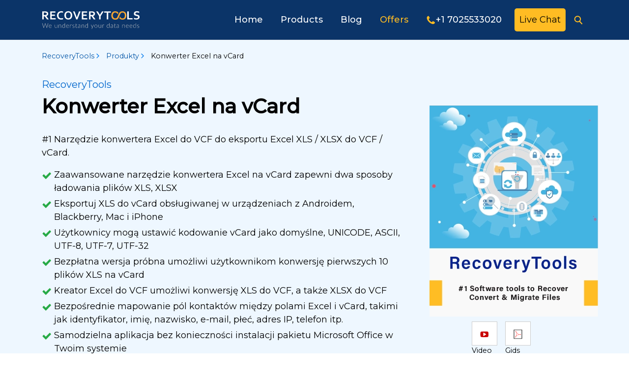

--- FILE ---
content_type: text/html; charset=UTF-8
request_url: https://www.recoverytools.com/pl/excel/vcard/
body_size: 48458
content:
<!doctype html>
<html amp lang="pl">
<head>
<meta charset="utf-8">
<meta name="viewport" content="width=device-width,minimum-scale=1,initial-scale=1">
<title>Konwerter Excel na vCard – Eksportuj Excel do plików vCard</title>
<meta content="Konwerter Excel vCard dostępny bezpłatnie, umożliwiający łatwy eksport pierwszych 10 wierszy i kolumn programu Excel do plików VCF vCard w wersji próbnej." name="description" />
<meta content="excel na vcard konwerter" name="keywords" />
<meta name="robots" content="index,follow" />
<meta name="author" content="RecoveryTools" />
<meta name="copyright" content="recoverytools.com" />
<meta name="mobile-web-app-capable" content="yes" />
<meta name="apple-mobile-web-app-capable" content="yes" />
<meta name="theme-color" content="#047aed" />
<link rel="canonical" href="https://www.recoverytools.com/pl/excel/vcard/" />
<link rel="alternate" hreflang="cs-CZ" href="https://www.recoverytools.com/cz/excel/vcard/" />
<link rel="alternate" hreflang="de-DE" href="https://www.recoverytools.com/de/excel/vcard/" />
<link rel="alternate" hreflang="da-DK" href="https://www.recoverytools.com/dk/excel/vcard/" />
<link rel="alternate" hreflang="es-ES" href="https://www.recoverytools.com/es/excel/vcard/" />
<link rel="alternate" hreflang="fr-FR" href="https://www.recoverytools.com/fr/excel/vcard/" />
<link rel="alternate" hreflang="el-GR" href="https://www.recoverytools.com/gr/excel/vcard/" />
<link rel="alternate" hreflang="id-ID" href="https://www.recoverytools.com/id/excel/vcard/" />
<link rel="alternate" hreflang="it-IT" href="https://www.recoverytools.com/it/excel/vcard/" />
<link rel="alternate" hreflang="ja-JP" href="https://www.recoverytools.com/jp/excel/vcard/" />
<link rel="alternate" hreflang="ko-KR" href="https://www.recoverytools.com/kr/excel/vcard/" />
<link rel="alternate" hreflang="nl-NL" href="https://www.recoverytools.com/nl/excel/vcard/" />
<link rel="alternate" hreflang="pl-PL" href="https://www.recoverytools.com/pl/excel/vcard/" />
<link rel="alternate" hreflang="pt-PT" href="https://www.recoverytools.com/pt/excel/vcard/" />
<link rel="alternate" hreflang="ro-RO" href="https://www.recoverytools.com/ro/excel/vcard/" />
<link rel="alternate" hreflang="ru-RU" href="https://www.recoverytools.com/ru/excel/vcard/" />
<link rel="alternate" hreflang="en" href="https://www.recoverytools.com/excel/vcard/" />
<link rel="alternate" hreflang="x-default" href="https://www.recoverytools.com/excel/vcard/" />
<link rel="apple-touch-icon" href="https://www.recoverytools.com/imgp/icons/favicon.png" />
<link rel="manifest" href="https://www.recoverytools.com/manifest.json" />

<link rel="preload" as="script" href="https://cdn.ampproject.org/v0.js">
<link rel="preload" as="script" href="https://cdn.ampproject.org/v0/amp-dynamic-css-classes-0.1.js">
<script src="https://cdn.ampproject.org/v0.js" async=""></script>
<script custom-element="amp-dynamic-css-classes" src="https://cdn.ampproject.org/v0/amp-dynamic-css-classes-0.1.js" async=""></script>
<script custom-element="amp-bind" src="https://cdn.ampproject.org/v0/amp-bind-0.1.js" async=""></script>
<script custom-element="amp-accordion" src="https://cdn.ampproject.org/v0/amp-accordion-0.1.js" async=""></script>
<script custom-element="amp-analytics" src="https://cdn.ampproject.org/v0/amp-analytics-0.1.js" async=""></script>
<script custom-element="amp-carousel" src="https://cdn.ampproject.org/v0/amp-carousel-0.1.js" async=""></script>
<script custom-element="amp-fit-text" src="https://cdn.ampproject.org/v0/amp-fit-text-0.1.js" async=""></script>
<script custom-element="amp-lightbox" src="https://cdn.ampproject.org/v0/amp-lightbox-0.1.js" async=""></script>
<script custom-element="amp-lightbox-gallery" src="https://cdn.ampproject.org/v0/amp-lightbox-gallery-0.1.js" async=""></script>
<script custom-element="amp-selector" src="https://cdn.ampproject.org/v0/amp-selector-0.1.js" async=""></script>
<script custom-element="amp-youtube" src="https://cdn.ampproject.org/v0/amp-youtube-0.1.js" async=""></script>
<script custom-element="amp-form" src="https://cdn.ampproject.org/v0/amp-form-0.1.js" async=""></script>
<script custom-template="amp-mustache" src="https://cdn.ampproject.org/v0/amp-mustache-0.2.js" async=""></script>
<script custom-element="amp-sidebar" src="https://cdn.ampproject.org/v0/amp-sidebar-0.1.js" async=""></script>

<script custom-element="amp-install-serviceworker" src="https://cdn.ampproject.org/v0/amp-install-serviceworker-0.1.js" async=""></script>
<link rel="preconnect" href="https://fonts.gstatic.com">
<link href="https://fonts.googleapis.com/css?family=Montserrat:300,300i,400,400i,500,500i&display=swap" rel="stylesheet">
<link href="https://fonts.googleapis.com/css?family=Roboto:300,300i,500,500i,700,700i,900&display=swap" rel="stylesheet" type="text/css">
<style amp-boilerplate>body{-webkit-animation:-amp-start 8s steps(1,end) 0s 1 normal both;-moz-animation:-amp-start 8s steps(1,end) 0s 1 normal both;-ms-animation:-amp-start 8s steps(1,end) 0s 1 normal both;animation:-amp-start 8s steps(1,end) 0s 1 normal both}@-webkit-keyframes -amp-start{from{visibility:hidden}to{visibility:visible}}@-moz-keyframes -amp-start{from{visibility:hidden}to{visibility:visible}}@-ms-keyframes -amp-start{from{visibility:hidden}to{visibility:visible}}@-o-keyframes -amp-start{from{visibility:hidden}to{visibility:visible}}@keyframes -amp-start{from{visibility:hidden}to{visibility:visible}}</style><noscript><style amp-boilerplate>body{-webkit-animation:none;-moz-animation:none;-ms-animation:none;animation:none}</style></noscript>
<style amp-custom="">html{box-sizing:border-box;-ms-overflow-style:scrollbar}*,::after,::before{box-sizing:inherit}.container{width:100%;padding-right:15px;padding-left:15px;margin-right:auto;margin-left:auto}@media (min-width:576px){.container{max-width:540px}}@media (min-width:768px){.container{max-width:720px}}@media (min-width:992px){.container{max-width:960px}}@media (min-width:1200px){.container{max-width:1140px}}.row{display:-ms-flexbox;display:flex;-ms-flex-wrap:wrap;flex-wrap:wrap;margin-right:-15px;margin-left:-15px}.no-gutters{margin-right:0;margin-left:0}.no-gutters>.col,.no-gutters>[class*=col-]{padding-right:0;padding-left:0}.col,.col-1,.col-10,.col-11,.col-12,.col-2,.col-3,.col-4,.col-5,.col-6,.col-7,.col-8,.col-9,.col-auto,.col-lg,.col-lg-1,.col-lg-10,.col-lg-11,.col-lg-12,.col-lg-2,.col-lg-3,.col-lg-4,.col-lg-5,.col-lg-6,.col-lg-7,.col-lg-8,.col-lg-9,.col-lg-auto{position:relative;width:100%;padding-right:15px;padding-left:15px}.col{-ms-flex-preferred-size:0;flex-basis:0;-ms-flex-positive:1;flex-grow:1;max-width:100%}.col-auto{-ms-flex:0 0 auto;flex:0 0 auto;width:auto;max-width:100%}.col-1{-ms-flex:0 0 8.333333%;flex:0 0 8.333333%;max-width:8.333333%}.col-2{-ms-flex:0 0 16.666667%;flex:0 0 16.666667%;max-width:16.666667%}.col-3{-ms-flex:0 0 25%;flex:0 0 25%;max-width:25%}.col-4{-ms-flex:0 0 33.333333%;flex:0 0 33.333333%;max-width:33.333333%}.col-5{-ms-flex:0 0 41.666667%;flex:0 0 41.666667%;max-width:41.666667%}.col-6{-ms-flex:0 0 50%;flex:0 0 50%;max-width:50%}.col-7{-ms-flex:0 0 58.333333%;flex:0 0 58.333333%;max-width:58.333333%}.col-8{-ms-flex:0 0 66.666667%;flex:0 0 66.666667%;max-width:66.666667%}.col-9{-ms-flex:0 0 75%;flex:0 0 75%;max-width:75%}.col-10{-ms-flex:0 0 83.333333%;flex:0 0 83.333333%;max-width:83.333333%}.col-11{-ms-flex:0 0 91.666667%;flex:0 0 91.666667%;max-width:91.666667%}.col-12{-ms-flex:0 0 100%;flex:0 0 100%;max-width:100%}.offset-1{margin-left:8.333333%}.offset-2{margin-left:16.666667%}.offset-3{margin-left:25%}.offset-4{margin-left:33.333333%}.offset-5{margin-left:41.666667%}.offset-6{margin-left:50%}.offset-7{margin-left:58.333333%}.offset-8{margin-left:66.666667%}.offset-9{margin-left:75%}.offset-10{margin-left:83.333333%}.offset-11{margin-left:91.666667%}@media (min-width:992px){.col-lg{-ms-flex-preferred-size:0;flex-basis:0;-ms-flex-positive:1;flex-grow:1;max-width:100%}.col-lg-auto{-ms-flex:0 0 auto;flex:0 0 auto;width:auto;max-width:100%}.col-lg-1{-ms-flex:0 0 8.333333%;flex:0 0 8.333333%;max-width:8.333333%}.col-lg-2{-ms-flex:0 0 16.666667%;flex:0 0 16.666667%;max-width:16.666667%}.col-lg-3{-ms-flex:0 0 25%;flex:0 0 25%;max-width:25%}.col-lg-4{-ms-flex:0 0 33.333333%;flex:0 0 33.333333%;max-width:33.333333%}.col-lg-5{-ms-flex:0 0 41.666667%;flex:0 0 41.666667%;max-width:41.666667%}.col-lg-6{-ms-flex:0 0 50%;flex:0 0 50%;max-width:50%}.col-lg-7{-ms-flex:0 0 58.333333%;flex:0 0 58.333333%;max-width:58.333333%}.col-lg-8{-ms-flex:0 0 66.666667%;flex:0 0 66.666667%;max-width:66.666667%}.col-lg-9{-ms-flex:0 0 75%;flex:0 0 75%;max-width:75%}.col-lg-10{-ms-flex:0 0 83.333333%;flex:0 0 83.333333%;max-width:83.333333%}.col-lg-11{-ms-flex:0 0 91.666667%;flex:0 0 91.666667%;max-width:91.666667%}.col-lg-12{-ms-flex:0 0 100%;flex:0 0 100%;max-width:100%}.offset-lg-0{margin-left:0}.offset-lg-1{margin-left:8.333333%}.offset-lg-2{margin-left:16.666667%}.offset-lg-3{margin-left:25%}.offset-lg-4{margin-left:33.333333%}.offset-lg-5{margin-left:41.666667%}.offset-lg-6{margin-left:50%}.offset-lg-7{margin-left:58.333333%}.offset-lg-8{margin-left:66.666667%}.offset-lg-9{margin-left:75%}.offset-lg-10{margin-left:83.333333%}.offset-lg-11{margin-left:91.666667%}}.m-0{margin:0}.mt-0,.my-0{margin-top:0}.mr-0,.mx-0{margin-right:0}.mb-0,.my-0{margin-bottom:0}.ml-0,.mx-0{margin-left:0}.m-1{margin:.25rem}.mt-1,.my-1{margin-top:.25rem}.mr-1,.mx-1{margin-right:.25rem}.mb-1,.my-1{margin-bottom:.25rem}.ml-1,.mx-1{margin-left:.25rem}.m-2{margin:.5rem}.mt-2,.my-2{margin-top:.5rem}.mr-2,.mx-2{margin-right:.5rem}.mb-2,.my-2{margin-bottom:.5rem}.ml-2,.mx-2{margin-left:.5rem}.m-3{margin:1rem}.mt-3,.my-3{margin-top:1rem}.mr-3,.mx-3{margin-right:1rem}.mb-3,.my-3{margin-bottom:1rem}.ml-3,.mx-3{margin-left:1rem}.m-4{margin:1.5rem}.mt-4,.my-4{margin-top:1.5rem}.mr-4,.mx-4{margin-right:1.5rem}.mb-4,.my-4{margin-bottom:1.5rem}.ml-4,.mx-4{margin-left:1.5rem}.m-5{margin:3rem}.mt-5,.my-5{margin-top:3rem}.mr-5,.mx-5{margin-right:3rem}.mb-5,.my-5{margin-bottom:3rem}.ml-5,.mx-5{margin-left:3rem}.p-0{padding:0}.pt-0,.py-0{padding-top:0}.pr-0,.px-0{padding-right:0}.pb-0,.py-0{padding-bottom:0}.pl-0,.px-0{padding-left:0}.p-1{padding:.25rem}.pt-1,.py-1{padding-top:.25rem}.pr-1,.px-1{padding-right:.25rem}.pb-1,.py-1{padding-bottom:.25rem}.pl-1,.px-1{padding-left:.25rem}.p-2{padding:.5rem}.pt-2,.py-2{padding-top:.5rem}.pr-2,.px-2{padding-right:.5rem}.pb-2,.py-2{padding-bottom:.5rem}.pl-2,.px-2{padding-left:.5rem}.p-3{padding:1rem}.pt-3,.py-3{padding-top:1rem}.pr-3,.px-3{padding-right:1rem}.pb-3,.py-3{padding-bottom:1rem}.pl-3,.px-3{padding-left:1rem}.p-4{padding:1.5rem}.pt-4,.py-4{padding-top:1.5rem}.pr-4,.px-4{padding-right:1.5rem}.pb-4,.py-4{padding-bottom:1.5rem}.pl-4,.px-4{padding-left:1.5rem}.p-5{padding:3rem}.pt-5,.py-5{padding-top:3rem}.pr-5,.px-5{padding-right:3rem}.pb-5,.py-5{padding-bottom:3rem}.pl-5,.px-5{padding-left:3rem}.m-n1{margin:-.25rem}.mt-n1,.my-n1{margin-top:-.25rem}.mr-n1,.mx-n1{margin-right:-.25rem}.mb-n1,.my-n1{margin-bottom:-.25rem}.ml-n1,.mx-n1{margin-left:-.25rem}.m-n2{margin:-.5rem}.mt-n2,.my-n2{margin-top:-.5rem}.mr-n2,.mx-n2{margin-right:-.5rem}.mb-n2,.my-n2{margin-bottom:-.5rem}.ml-n2,.mx-n2{margin-left:-.5rem}.m-n3{margin:-1rem}.mt-n3,.my-n3{margin-top:-1rem}.mr-n3,.mx-n3{margin-right:-1rem}.mb-n3,.my-n3{margin-bottom:-1rem}.ml-n3,.mx-n3{margin-left:-1rem}.m-n4{margin:-1.5rem}.mt-n4,.my-n4{margin-top:-1.5rem}.mr-n4,.mx-n4{margin-right:-1.5rem}.mb-n4,.my-n4{margin-bottom:-1.5rem}.ml-n4,.mx-n4{margin-left:-1.5rem}.m-n5{margin:-3rem}.mt-n5,.my-n5{margin-top:-3rem}.mr-n5,.mx-n5{margin-right:-3rem}.mb-n5,.my-n5{margin-bottom:-3rem}.ml-n5,.mx-n5{margin-left:-3rem}.m-auto{margin:auto}.mt-auto,.my-auto{margin-top:auto}.mr-auto,.mx-auto{margin-right:auto}.mb-auto,.my-auto{margin-bottom:auto}.ml-auto,.mx-auto{margin-left:auto}.card{position:relative;display:-ms-flexbox;display:flex;-ms-flex-direction:column;flex-direction:column;min-width:0;word-wrap:break-word;background-color:#fff;background-clip:border-box;border:1px solid rgba(0,0,0,.125);border-radius:.25rem}.card>hr{margin-right:0;margin-left:0}.card>.list-group:first-child .list-group-item:first-child{border-top-left-radius:.25rem;border-top-right-radius:.25rem}.card>.list-group:last-child .list-group-item:last-child{border-bottom-right-radius:.25rem;border-bottom-left-radius:.25rem}.card-body{-ms-flex:1 1 auto;flex:1 1 auto;min-height:1px;padding:1.25rem}.card-title{margin-bottom:.75rem}.card-subtitle{margin-top:-.375rem;margin-bottom:0}.card-text:last-child{margin-bottom:0}.card-link:hover{text-decoration:none}.card-link+.card-link{margin-left:1.25rem}.card-header{padding:.75rem 1.25rem;margin-bottom:0;background-color:rgba(0,0,0,.03);border-bottom:1px solid rgba(0,0,0,.125)}.card-header:first-child{border-radius:calc(.25rem - 1px) calc(.25rem - 1px) 0 0}.card-header+.list-group .list-group-item:first-child{border-top:0}.card-footer{padding:.75rem 1.25rem;background-color:rgba(0,0,0,.03);border-top:1px solid rgba(0,0,0,.125)}.card-footer:last-child{border-radius:0 0 calc(.25rem - 1px) calc(.25rem - 1px)}.card-header-tabs{margin-right:-.625rem;margin-bottom:-.75rem;margin-left:-.625rem;border-bottom:0}.card-header-pills{margin-right:-.625rem;margin-left:-.625rem}.card-img-overlay{position:absolute;top:0;right:0;bottom:0;left:0;padding:1.25rem}.card-img,.card-img-bottom,.card-img-top{-ms-flex-negative:0;flex-shrink:0;width:100%}.card-img,.card-img-top{border-top-left-radius:calc(.25rem - 1px);border-top-right-radius:calc(.25rem - 1px)}.card-img,.card-img-bottom{border-bottom-right-radius:calc(.25rem - 1px);border-bottom-left-radius:calc(.25rem - 1px)}.card-deck .card{margin-bottom:15px}@media (min-width:576px){.card-deck{display:-ms-flexbox;display:flex;-ms-flex-flow:row wrap;flex-flow:row wrap;margin-right:-15px;margin-left:-15px}.card-deck .card{-ms-flex:1 0 0%;flex:1 0 0%;margin-right:15px;margin-bottom:0;margin-left:15px}}.card-group>.card{margin-bottom:15px}@media (min-width:576px){.card-group{display:-ms-flexbox;display:flex;-ms-flex-flow:row wrap;flex-flow:row wrap}.card-group>.card{-ms-flex:1 0 0%;flex:1 0 0%;margin-bottom:0}.card-group>.card+.card{margin-left:0;border-left:0}.card-group>.card:not(:last-child){border-top-right-radius:0;border-bottom-right-radius:0}.card-group>.card:not(:last-child) .card-header,.card-group>.card:not(:last-child) .card-img-top{border-top-right-radius:0}.card-group>.card:not(:last-child) .card-footer,.card-group>.card:not(:last-child) .card-img-bottom{border-bottom-right-radius:0}.card-group>.card:not(:first-child){border-top-left-radius:0;border-bottom-left-radius:0}.card-group>.card:not(:first-child) .card-header,.card-group>.card:not(:first-child) .card-img-top{border-top-left-radius:0}.card-group>.card:not(:first-child) .card-footer,.card-group>.card:not(:first-child) .card-img-bottom{border-bottom-left-radius:0}}.card-columns .card{margin-bottom:.75rem}@media (min-width:576px){.card-columns{-webkit-column-count:3;-moz-column-count:3;column-count:3;-webkit-column-gap:1.25rem;-moz-column-gap:1.25rem;column-gap:1.25rem;orphans:1;widows:1}.card-columns .card{display:inline-block;width:100%}}.accordion>.card{overflow:hidden}.accordion>.card:not(:last-of-type){border-bottom:0;border-bottom-right-radius:0;border-bottom-left-radius:0}.accordion>.card:not(:first-of-type){border-top-left-radius:0;border-top-right-radius:0}.accordion>.card>.card-header{border-radius:0;margin-bottom:-1px}body{font-family:Montserrat,sans-serif;font-size:18px;font-weight:400;color:#000;position:relative;background-color:#fff;margin:0;line-height:1.5}.font-roboto{font-family:Roboto,sans-serif}.h7{font-size:.9rem;line-height:1.5rem}.h8{font-size:.75rem;line-height:1.5rem}a{background-color:transparent;-webkit-text-decoration-skip:objects;text-decoration:none}a:active,a:hover{outline-width:0;color:none}abbr[title]{border-bottom:0;text-decoration:underline;text-decoration:underline dotted}b,strong{font-weight:inherit;font-weight:600}dfn{font-style:italic}mark{background-color:#ff0;color:#000}small{font-size:80%}sub,sup{font-size:75%;line-height:0}sub{bottom:-.25em}sup{top:-.5em}img{border-style:none}button,input,optgroup,select,textarea{font-size:100%;line-height:1.15;margin:0}button,select{text-transform:none}legend{color:inherit;display:table;white-space:normal}textarea{overflow:auto}.overflow-hidden,.truncate{overflow:hidden}.font-family-inherit{font-family:inherit}.font-size-inherit{font-size:inherit}.text-decoration-none{text-decoration:none}.boldx{font-weight:900}.bold{font-weight:700}.regular{font-weight:400}.italic{font-style:italic}.caps{text-transform:uppercase}.left-align{text-align:left}.center{text-align:center}.right-align{text-align:right}.justify{text-align:justify}.break-word{word-wrap:break-word}.line-height-1{line-height:1rem}.line-height-2{line-height:1.125rem}.line-height-3{line-height:1.5rem}.line-height-4{line-height:2rem}.underline{text-decoration:underline}.truncate{text-overflow:ellipsis}.inline{display:inline}.block{display:block}.inline-block{display:inline-block}.table{display:table}.table-cell{display:table-cell}.overflow-scroll{overflow:scroll}.overflow-auto{overflow:auto}.clearfix:after,.clearfix:before{content:" ";display:table}.clearfix:after{clear:both}.left{float:left}.right{float:right}.max-width-1{max-width:24rem}.max-width-2{max-width:32rem}.max-width-3{max-width:48rem}.max-width-4{max-width:64rem}.align-top{vertical-align:top}.align-middle{vertical-align:middle}.align-bottom{vertical-align:bottom}h1,h2,h3,h4,h5,h6,p{margin:0;padding:0}.z1{z-index:1}.z2{z-index:2}.z3{z-index:3}.z4{z-index:4}.border-top{border-top-style:solid;border-top:#dee2e6;border-top-width:1px}.border-right{border-right-style:solid;border-right:#dee2e6;border-right-width:1px}.border-bottom{border-bottom-style:solid;border-bottom-color:#dee2e6;border-bottom-width:1px}.border-left{border-left-style:solid;border-left-color:#dee2e6;border-left-width:1px}.border-none{border:0}.rounded{border-radius:3px}.circle{border-radius:50%}.rounded-top{border-radius:3px 3px 0 0}.rounded-right{border-radius:0 3px 3px 0}.rounded-bottom{border-radius:0 0 3px 3px}.rounded-left{border-radius:3px 0 0 3px}.not-rounded{border-radius:0}.hide{position:absolute;height:1px;width:1px;overflow:hidden;clip:rect(1px,1px,1px,1px)}.display-none{display:none}main{max-width:700px;margin:0 auto}amp-carousel .ampstart-image-with-caption,amp-carousel .ampstart-image-with-heading{margin-bottom:0}section{font-size:1rem;line-height:1.8rem}.ampTabContainer{display:flex;flex-wrap:wrap}.tabButton[selected]{outline:0;background-color:#fff;color:#06c}.tabButton{flex-grow:1;text-align:center;cursor:pointer;background-color:#06c}.tabContent{display:none;width:100%;order:1;border:1px solid #ccc}.tabButton[selected]+.tabContent{display:block}amp-carousel amp-img>img{object-fit:contain}amp-carousel figcaption{position:absolute;bottom:0;left:0;right:0;padding:8px;background:rgba(0,0,0,.6);color:#ddd;font-size:smaller;max-height:30%}amp-carousel .review{width:100%;vertical-align:top;overflow:auto;margin:0;padding:16px;height:80%;white-space:normal}amp-carousel .review h1{font-size:larger;padding:0}amp-carousel .review p{padding:0}amp-carousel .review address:before{content:'-- '}.reviewBody{font-size:14px}.table1{border-top:1px solid #ccc;border-left:1px solid #ccc}.td1{border-right:1px solid #ccc;border-bottom:1px solid #ccc}.container{margin:0 auto;width:100%}.box{margin-bottom:20px;padding:10px 30px}.border{border:1px solid #dde1e1}.border-white{border:2px solid #fff}.border-dash{border-bottom:1px dashed #d6dfdf}.img-border{border:2px solid #e8eeee}.header-border{border-bottom:2px solid #000;margin-left:auto;margin-right:auto;width:60px}.lightbox{background:rgba(0,0,0,.8);width:100%;height:100%;position:absolute;display:flex;align-items:center;justify-content:center}.product-vs div{display:inline-block}.product-vs a{display:inline-block;padding:15px;border:1px solid #ccc}.product-vs a span{font-size:20px}#carousel-with-preview amp-img{transition:opacity 1s ease-in-out}.carousel-preview{display:flex;align-items:center;justify-content:center}.carousel-preview>*{margin:var(--space-1);padding:0}.carousel-preview [selected]{opacity:.5;outline:0}.carousel-preview .amp-carousel-slide{margin:var(--space-1);padding:0}.carousel-preview button:active{opacity:.5}.carousel1,.carousel2{background:var(--color-bg-light);margin:var(--space-2) 0}.carousel1 .slide>amp-img>img{object-fit:contain}.overlay-text{position:absolute;bottom:0;right:0;z-index:1;pointer-events:none;background-color:#145477;color:#fff;padding:.7em 1.2em;border-radius:2px}.single-review{display:block;position:relative;margin:12px 0}.single-review .title{display:inline-block;font-size:13px;vertical-align:middle;text-transform:uppercase;font-weight:600;width:50px;color:#bababa}.single-review .review-count-section{display:inline-block;width:60%}.single-review .review-count-section .progress{height:5px;width:100%;margin:0;box-shadow:none;border-radius:0}.single-review .count-review{display:inline-block;font-size:13px;text-transform:uppercase;font-weight:600;margin-left:8px;color:#bababa;vertical-align:middle}.rating-section{display:block;position:relative;text-align:center;margin-top:8px}.rating-section .rating-number{font-size:60px;font-weight:600;line-height:50px;color:#033770;display:block;position:relative}.rating-section .start-review{margin-top:8px;display:block;position:relative}.rating-section .count-number{display:block;position:relative;font-size:15px;font-weight:600;color:#000}a.gotoTop{position:fixed;z-index:1100;right:0;bottom:120px;width:30px;color:#fff;background-color:#666;padding:2px 10px 5px 10px;display:none}a.gotoTop:hover{text-decoration:none;background-color:#06c}.scrollToTop{color:#fff;font-size:1em;box-shadow:none;border:0;border-radius:10%;outline:0;background:#666;z-index:9999;bottom:5%;right:0;position:fixed;opacity:0;visibility:hidden}amp-selector[role=tablist].tabs-with-flex{display:flex;flex-wrap:wrap}amp-selector[role=tablist].tabs-with-flex [role=tab]{flex-grow:1;text-align:center;padding:10px}amp-selector[role=tablist].tabs-with-flex [role=tab][selected]{outline:0;border-bottom:2px solid #1e90ff}amp-selector[role=tablist].tabs-with-flex [role=tabpanel]{display:none;width:100%;order:1;padding:10px}amp-selector[role=tablist].tabs-with-flex [role=tab][selected]+[role=tabpanel]{display:block}amp-selector[role=tablist].tabs-with-selector{display:flex}amp-selector[role=tablist].tabs-with-selector [role=tab][selected]{outline:0;border-bottom:2px solid #1e90ff}amp-selector[role=tablist].tabs-with-selector{display:flex}amp-selector[role=tablist].tabs-with-selector [role=tab]{width:100%;text-align:center;padding:10px}amp-selector.tabpanels [role=tabpanel]{display:none;padding:10px}amp-selector.tabpanels [role=tabpanel][selected]{outline:0;display:block}a{color:#0054a6}a:hover{color:#024586;text-decoration:none}hr{border:1px}.h1,.h2,.h3,.h4,.h5,.h6,h1,h2,h3,h4,h5,h6{font-weight:400;color:#000}.h1,h1{font-size:2.5rem}.h2,h2{font-size:2rem}.h3,h3{font-size:1.75rem}.h4,h4{font-size:1.5rem}.h5,h5{font-size:1.25rem}.h6,h6{font-size:1rem;line-height:1.5rem}.font-weight-bold{font-weight:600}.lead-1{font-size:2.5rem;font-weight:300}.lead-2{font-size:2rem;font-weight:300}.lead-3{font-size:1.75rem;font-weight:300}.lead-4{font-size:1.5rem;font-weight:300}.lead-5{font-size:1.25rem;font-weight:300}.lead-6{font-size:1rem;font-weight:300}.display-5{font-size:3rem;line-height:3rem;font-weight:300}@media (max-width:767px){.h1,.h2,h1,h2{font-size:1.75rem}.display-3{font-size:3rem}.display-4{font-size:2rem}.display-5{font-size:2.5rem;font-weight:400}}breadcrumb-item+.breadcrumb-item{padding-left:.5rem}.breadcrumb{list-style:none;display:flex;flex-wrap: wrap;}.breadcrumb-item+.breadcrumb-item::before{display:inline-block;padding-right:.5rem;color:#6c757d}.breadcrumb{background-color:transparent;margin-bottom:0}.breadcrumb-white,.breadcrumb-white li,.breadcrumb-white li a,.breadcrumb-white li a:hover{color:#fff}.breadcrumb-item{position:relative}.breadcrumb-item+.breadcrumb-item::before{height:12px;width:20px;content:"";background:url('data:image/svg+xml,<svg xmlns="http://www.w3.org/2000/svg" width="10" height="10" viewBox="0 0 50 50"><path fill="rgb(4,122,237)" d="M18.356,7.059L32.471,20.945h0L36,24.415,18.645,42.058l-3.529-3.471L29,24.473,14.885,10.588Z"></path></svg>') no-repeat;background-size:14px 14px}@media (min-width:1650px){.container{max-width:1600px}}@media (min-width:1420px){.container{max-width:1400px}}.icon-buynow{fill:#fff}.icon-buynow:hover{fill:#000}.text-justify{text-align:justify}.text-wrap{white-space:normal}.text-nowrap{white-space:nowrap}.text-truncate{overflow:hidden;text-overflow:ellipsis;white-space:nowrap}.text-left{text-align:left}.text-right{text-align:right}.text-center{text-align:center}@media (min-width:992px){.text-lg-left{text-align:left}.text-lg-right{text-align:right}.text-lg-center{text-align:center}}#stripes{position:absolute;width:100%;height:70%;overflow:hidden;transform-origin:0;transform:skewY(-8deg);background:-moz-linear-gradient(300deg,rgba(244,246,246,1) 0,rgba(220,222,222,1) 100%);background:-webkit-gradient(linear,left top,right bottom,color-stop(0,rgba(244,246,246,1)),color-stop(100%,rgba(220,222,222,1)));background:-webkit-linear-gradient(300deg,rgba(244,246,246,1) 0,rgba(220,222,222,1) 100%);background:-o-linear-gradient(300deg,rgba(244,246,246,1) 0,rgba(220,222,222,1) 100%);background:-ms-linear-gradient(300deg,rgba(244,246,246,1) 0,rgba(220,222,222,1) 100%);background:linear-gradient(150deg,rgba(244,246,246,1) 0,rgba(220,222,222,1) 100%)}#stripes span{position:absolute}#stripes span:first-child{width:33.33333%;left:-16.66666%;background:#eaeaea}#stripes span:nth-child(2){width:33.33333%;left:16.66666%;background:#eaeaea}#stripes span:nth-child(3){width:33.33333%;left:45.66666%;background:#eaeaea}#stripes:nth-child(4){width:33.33333%;top:280px;right:-16.66666%;background:#eaeaea}#stripes:nth-child(5){width:33.33333%;bottom:0;background:#dae1e1}#stripes span{height:140px}.m-lg-minus{margin-top:-50px}.border-b::after{position:absolute;content:"";height:3px;background-color:#047aed;width:60px;top:44%;left:50%;margin-left:-30px}.mt-n7{margin-top:-7rem}.pt-10{padding-top:10rem}.py-10{padding-top:10rem;padding-bottom:10rem}@media(min-width:992px){.py-lg-10{padding-top:10rem;padding-bottom:10rem}}.shadow-hover:hover{box-shadow:0 .5rem 1rem rgba(0,0,0,.15);transition:ease-in-out .3s}.g-recaptcha div{margin:0 auto}@media(min-width:1200px){.navbar-nav .nav-link{padding-left:1rem;padding-right:1rem;font-weight:500}}.mn-tabs .nav-item a.active,.mn-tabs .nav-item a.active:hover{color:#fff}.mn-tabs .nav-item .nav-link,.mn-tabs .nav-item .nav-link:hover{color:#000;font-weight:600}.nav-tabs{border:0}.nav-tabs .nav-item{background-color:#eee}.nav-tabs .nav-item{background-color:#fbddce}.nav-tabs .nav-link{border-radius:0;border:0;font-weight:600}.nav-tabs .nav-link:focus,.nav-tabs .nav-link:hover{color:#047aed}.nav-tabs .nav-item .show .nav-link,.nav-tabs .nav-link.active{border-color:#dee2e6;background-color:#047aed;color:#fff;font-weight:600}.navbar-dark .navbar-nav .nav-link,.navbar-dark .navbar-nav .nav-link:hover{color:#fff}.border-red{border-bottom:1px solid #c80000}.border-orange{border-bottom:1px solid #ff9b05}.border-blue{border-bottom:1px solid #047aed}.megamenu{position:static}.megamenu .dropdown-menu{background:0 0;border:none;width:100%}.list-inline-item{padding:10px}.arrow-move:hover svg{transform:translate(5px,0);transition:all .2s}.br-left{border-left:2px solid #047aed;margin-bottom:5px}a.gotoTop{position:fixed;z-index:1100;right:0;bottom:120px;width:30px;color:#fff;background-color:#666;padding:2px 10px 5px 10px;display:none}a.gotoTop:hover{text-decoration:none;background-color:#047aed}ul.list-unstyled{list-style:none;padding-left:0}ul.list-unstyled li{padding-top:5px;text-align:left}ul.list-check{list-style:none;padding-left:25px}ul.list-check li{position:relative;text-align:left;padding-bottom:5px}ul.list-check li:before{position:absolute;height:20px;width:20px;content:"";background:url('data:image/svg+xml,<svg xmlns="http://www.w3.org/2000/svg" width="50" height="50" viewBox="0 0 50 50"><path fill="rgb(40,170,70)" d="M20.5,42a2.368,2.368,0,0,1-1.759-.766l-14-14.423a2.584,2.584,0,0,1,0-3.626l3.988-4.109a2.4,2.4,0,0,1,3.518,0l8.249,8.5L38.755,8.76a2.4,2.4,0,0,1,3.518,0l3.988,4.109a2.584,2.584,0,0,1,0,3.626l-24,24.737A2.37,2.37,0,0,1,20.5,42Z"></path></svg>') no-repeat;background-size:20px 20px;top:5px;margin-left:-25px}ul.list-check-orange{list-style:none;padding-left:25px}ul.list-check-orange li{position:relative;text-align:left;padding-bottom:5px}ul.list-check-orange li:before{position:absolute;height:20px;width:20px;content:"";background:url('data:image/svg+xml,<svg xmlns="http://www.w3.org/2000/svg" width="50" height="50" viewBox="0 0 50 50"><path fill="rgb(200,0,0)" d="M20.5,42a2.368,2.368,0,0,1-1.759-.766l-14-14.423a2.584,2.584,0,0,1,0-3.626l3.988-4.109a2.4,2.4,0,0,1,3.518,0l8.249,8.5L38.755,8.76a2.4,2.4,0,0,1,3.518,0l3.988,4.109a2.584,2.584,0,0,1,0,3.626l-24,24.737A2.37,2.37,0,0,1,20.5,42Z"></path></svg>') no-repeat;background-size:20px 20px;top:5px;margin-left:-25px}ul.list-check-white{list-style:none;padding-left:25px}ul.list-check-white li{position:relative;text-align:left;padding-bottom:5px;}ul.list-check-white li:before{position:absolute;height:20px;width:20px;content:"";background:url('data:image/svg+xml,<svg xmlns="http://www.w3.org/2000/svg" width="50" height="50" viewBox="0 0 50 50"><path fill="rgb(255,255,255)" d="M20.5,42a2.368,2.368,0,0,1-1.759-.766l-14-14.423a2.584,2.584,0,0,1,0-3.626l3.988-4.109a2.4,2.4,0,0,1,3.518,0l8.249,8.5L38.755,8.76a2.4,2.4,0,0,1,3.518,0l3.988,4.109a2.584,2.584,0,0,1,0,3.626l-24,24.737A2.37,2.37,0,0,1,20.5,42Z"></path></svg>') no-repeat;background-size:20px 20px;top:4px;margin-left:-25px}.list-inline-item{display:inline-block}ul.list-bullet{list-style:none;padding-left:25px}ul.list-bullet li{position:relative;text-align:left;padding-bottom:5px}ul.list-bullet li:before{position:absolute;height:20px;width:20px;content:"";background:url('data:image/svg+xml,<svg xmlns="http://www.w3.org/2000/svg" width="50" height="50" viewBox="0 0 50 50"><circle fill="rgb(255,255,255)" cx="25" cy="25" r="10"/></svg>') no-repeat;background-size:20px 20px;top:4px;margin-left:-25px}ul.list-right{list-style:none;padding-left:14px}ul.list-right li{position:relative;text-align:left}ul.list-right li:before{position:absolute;height:20px;width:20px;content:"";background:url('data:image/svg+xml,<svg xmlns="http://www.w3.org/2000/svg" width="10" height="10" viewBox="0 0 50 50"><path fill="rgb(150,150,150)" d="M18.356,7.059L32.471,20.945h0L36,24.415,18.645,42.058l-3.529-3.471L29,24.473,14.885,10.588Z"></path></svg>') no-repeat;background-size:14px 14px;top:5px;margin-left:-20px}.youtube-player{position:relative;padding-bottom:56.23%;height:0;overflow:hidden;max-width:100%;background:#000;margin:5px}.youtube-player iframe{position:absolute;top:0;left:0;width:100%;height:100%;z-index:100;background:0 0}.youtube-player img{bottom:0;display:block;left:0;margin:auto;max-width:100%;width:100%;position:absolute;right:0;top:0;border:none;height:auto;cursor:pointer;-webkit-transition:.4s all;-moz-transition:.4s all;transition:.4s all}.youtube-player img:hover{-webkit-filter:brightness(75%)}.youtube-player .play{height:72px;width:72px;left:50%;top:50%;margin-left:-36px;margin-top:-36px;position:absolute;background:url(https://i.imgur.com/TxzC70f.png) no-repeat;cursor:pointer}.control-prev{position:relative;top:2px}.control-next{position:relative;top:-30px;right:-26px}.control-prev-1{left:-9px;bottom:60px}.control-next-1{right:-10px;top:-65px}.buy-details{margin-bottom:20px;position:relative}.buy-details .details{background-color:#fff;display:inline-block;position:relative;top:12px}.buy-details .price{background-color:#fff;display:inline-block;float:right;font-size:18px;line-height:28px;padding-left:6px;position:relative;top:12px}.card-header{background-color:#fff;border-bottom:none}.card-header-1{background-color:rgba(0,0,0,.03);border-top:1px solid rgba(0,0,0,.125);border-bottom:1px solid rgba(0,0,0,.125)}.accordion-plus .card-link{position:relative;padding:10px 40px 10px 15px;border-radius:0;color:#000}.accordion-plus .card-link:after{position:absolute;height:16px;width:16px;content:"";background:url('data:image/svg+xml,<svg xmlns="http://www.w3.org/2000/svg" width="50" height="50" viewBox="0 0 50 50"><path fill="rgb(0,0,0)" d="M48,29H29V48H21V29H2V21H21V2h8V21H48v8Z"></path></svg>') no-repeat;background-size:16px 16px;right:15px;top:16px}.accordion-plus>.card[expanded] header:after{background:url('data:image/svg+xml,<svg xmlns="http://www.w3.org/2000/svg" width="50" height="50" viewBox="0 0 50 50"><path fill="rgb(0,0,0)" d="M48,29H2V21H48v8Z"></path></svg>') no-repeat;background-size:16px 16px}.col-video{height:500px;display:flex;align-items:center;padding:55px}.video-play-button{position:absolute;height:70px;width:70px;background:#ff1637;display:inline-block;bottom:50%;right:-50px;margin-bottom:-35px;border-radius:50px;line-height:60px;text-align:center;color:#fff;z-index:1;border:2px solid transparent}.video-play-button:hover{border:2px solid #fff}@media(max-width:991px){.video-play-button{bottom:0;right:50%;margin-right:-35px}}.btn{display:inline-block;font-weight:400;color:#212529;text-align:center;vertical-align:middle;cursor:pointer;-webkit-user-select:none;-moz-user-select:none;-ms-user-select:none;user-select:none;background-color:transparent;border:1px solid transparent;padding:.375rem .75rem;font-size:1rem;line-height:1.5;border-radius:.25rem;transition:color .15s ease-in-out,background-color .15s ease-in-out,border-color .15s ease-in-out,box-shadow .15s ease-in-out}@media (prefers-reduced-motion:reduce){.btn{transition:none}}.shadow-sm{box-shadow:0 .125rem .25rem rgba(0,0,0,.075)}.btn:hover{color:#000;text-decoration:none}.btn.focus,.btn:focus{outline:0;box-shadow:0 0 0 .2rem rgba(0,123,255,.25)}.btn.disabled,.btn:disabled{opacity:.65}a.btn.disabled,fieldset:disabled a.btn{pointer-events:none}.btn-link{font-weight:400;color:#007bff;text-decoration:none}.btn-link:hover{color:#0056b3;text-decoration:underline}.btn-link.focus,.btn-link:focus{text-decoration:underline;box-shadow:none}.btn-link.disabled,.btn-link:disabled{color:#6c757d;pointer-events:none}.btn-group-lg>.btn,.btn-lg{padding:.5rem 1rem;font-size:1.25rem;line-height:1.5;border-radius:.3rem}.btn-group-sm>.btn,.btn-sm{padding:.25rem .5rem;font-size:.875rem;line-height:1.5;border-radius:.2rem}.btn-block{display:block;width:100%}.btn-block+.btn-block{margin-top:.5rem}input[type=button].btn-block,input[type=reset].btn-block,input[type=submit].btn-block{width:100%}@media (max-width:575px){.btn{border-radius:0}}@media (max-width:991px){.btn-lg-block{display:block}}.btn-group,.btn-group-vertical{position:relative;display:-ms-inline-flexbox;display:inline-flex;vertical-align:middle}.btn-group-vertical>.btn,.btn-group>.btn{position:relative;-ms-flex:1 1 auto;flex:1 1 auto}.btn-group-vertical>.btn:hover,.btn-group>.btn:hover{z-index:1}.btn-group-vertical>.btn.active,.btn-group-vertical>.btn:active,.btn-group-vertical>.btn:focus,.btn-group>.btn.active,.btn-group>.btn:active,.btn-group>.btn:focus{z-index:1}.btn-toolbar{display:-ms-flexbox;display:flex;-ms-flex-wrap:wrap;flex-wrap:wrap;-ms-flex-pack:start;justify-content:flex-start}.btn-toolbar .input-group{width:auto}.btn-group>.btn-group:not(:first-child),.btn-group>.btn:not(:first-child){margin-left:-1px}.btn-group>.btn-group:not(:last-child)>.btn,.btn-group>.btn:not(:last-child):not(.dropdown-toggle){border-top-right-radius:0;border-bottom-right-radius:0}.btn-group>.btn-group:not(:first-child)>.btn,.btn-group>.btn:not(:first-child){border-top-left-radius:0;border-bottom-left-radius:0}.btn-group-sm>.btn+.dropdown-toggle-split,.btn-sm+.dropdown-toggle-split{padding-right:.375rem;padding-left:.375rem}.btn-group-lg>.btn+.dropdown-toggle-split,.btn-lg+.dropdown-toggle-split{padding-right:.75rem;padding-left:.75rem}.btn-group-vertical{-ms-flex-direction:column;flex-direction:column;-ms-flex-align:start;align-items:flex-start;-ms-flex-pack:center;justify-content:center}.btn-group-vertical>.btn,.btn-group-vertical>.btn-group{width:100%}.btn-group-vertical>.btn-group:not(:first-child),.btn-group-vertical>.btn:not(:first-child){margin-top:-1px}.btn-group-vertical>.btn-group:not(:last-child)>.btn,.btn-group-vertical>.btn:not(:last-child):not(.dropdown-toggle){border-bottom-right-radius:0;border-bottom-left-radius:0}.btn-group-vertical>.btn-group:not(:first-child)>.btn,.btn-group-vertical>.btn:not(:first-child){border-top-left-radius:0;border-top-right-radius:0}.btn-group-toggle>.btn,.btn-group-toggle>.btn-group>.btn{margin-bottom:0}.btn-group-toggle>.btn input[type=checkbox],.btn-group-toggle>.btn input[type=radio],.btn-group-toggle>.btn-group>.btn input[type=checkbox],.btn-group-toggle>.btn-group>.btn input[type=radio]{position:absolute;clip:rect(0,0,0,0);pointer-events:none}.btn-black{background-color:#000}.btn-red{background-color:#c80000;color: #fff;}.btn-red:hover, .btn-orange:hover { color: #fff; }.btn-blue:hover {color: #ffff00;background-color:#036;} .btn-blue{background-color:#0054a6;color: #fff;}.btn-orange{background-color:#ff9b05;color: #fff;}.btn-green{background-color:#08681d;color: #fff;}.btn-green:hover {background-color:#17802e;color:#fff;}.btn-blue{background-color:#3f7be0;color: #fff;}.btn-blue:hover {background-color:#195fd4;color:#fff;}.btn-white{background-color:#fff;border:1px solid #fff;color:#047aed}.bg-home{position:absolute;z-index:1;width:100%}.btn-transparent{background-color:transparent;border:1px solid #fff}.menucustom .nav-item:focus,.menucustom .nav-link:focus{outline:0}.menucustom .navbar-nav{list-style-type:none;display:flex;flex-direction:row;padding-left:0;}.menucustom .navbar-nav .nav-link{margin:.5em 1em;color:#fff}@media (max-width:991px){.menucustom ul.navbar-nav{flex-direction:column}.menucustom ul.navbar-nav li{}.menucustom .dropdown-toggle[data-toggle=dropdown-submenu]:after{content:'';margin-left:.25rem;border-top:.35em solid;border-right:.35em solid transparent;border-left:.35em solid transparent;border-bottom:0;top:55%}.menucustom .nav-dropdown .dropdown-menu .dropdown-item{justify-content:center;display:flex;align-items:center}}.menucustom .nav-dropdown .dropdown-menu{border-radius:0;border:0;left:0;margin:0;padding-left:15px;padding-right:15px;padding-bottom:1.25rem;padding-top:1.25rem;position:absolute}.menucustom .nav-dropdown .dropdown-menu .dropdown-item{font-weight:400;line-height:2;display:flex;align-items:center;width:100%;padding:.25rem .25rem;clear:both;text-align:inherit;white-space:nowrap;background:0 0;border:0}.menucustom .nav-dropdown .dropdown-menu .dropdown{position:relative}.menucustom .nav-item.dropdown{position:relative}.menucustom .nav-item.dropdown .dropdown-menu{z-index:-1;opacity:0;pointer-events:none}.menucustom .nav-item.dropdown:hover>.dropdown-menu{z-index:1;opacity:1;pointer-events:all}.menucustom .dropdown-menu .dropdown:hover>.dropdown-menu{z-index:1;opacity:1;pointer-events:all}.menucustom .link.dropdown-toggle:after{content:'';margin-left:.25rem;border-top:.35em solid;border-right:.35em solid transparent;border-left:.35em solid transparent;border-bottom:0}.menucustom .nav-dropdown .dropdown-submenu{top:0}.menucustom .navbar{z-index:100;display:flex;flex-direction:row;width:100%;min-height:77px;transition:all .3s;background:transparent}.menucustom .navbar .navbar-logo{margin-right:.8rem}.menucustom .navbar .navbar-logo img{height:auto}.menucustom .navbar.navbar-short{background:#fff}.menucustom .navbar.navbar-short .navbar-brand{padding:0}.menucustom .navbar.opened{transition:all .3s;background:#fff}.menucustom .navbar .dropdown-item{padding:.25rem 1.5rem}.menucustom .navbar .navbar-collapse{display:flex;justify-content:flex-end;z-index:1;flex-basis:100%;align-items:center}.menucustom .navbar.collapsed button.navbar-toggler{display:block}.menucustom .navbar.collapsed .navbar-collapse{display:none;position:absolute;top:0;right:0;min-height:100vh;background:#fff;padding:1.5rem 2rem 1rem 2rem}.menucustom .navbar.collapsed.opened .navbar-collapse.collapsing,.menucustom .navbar.collapsed.opened .navbar-collapse.show{display:block}.menucustom .navbar.collapsed.opened .dropdown-menu{top:0}.menucustom .navbar.collapsed .dropdown-menu{position:relative;background:0 0}.menucustom .navbar.collapsed .dropdown-menu .dropdown-submenu{left:0}.menucustom .navbar.collapsed .dropdown-menu .dropdown-item:after{right:auto}.menucustom .navbar.collapsed .dropdown-menu .dropdown-item{padding:.25rem 1.5rem;text-align:center;margin:0}.menucustom .navbar.collapsed .navbar-brand{flex-shrink:initial;word-break:break-word}@media (max-width:991px){.menucustom .navbar .navbar-collapse{display:none;position:absolute;top:0;right:0;min-height:100vh;background:#fff;padding:1rem 2rem 1rem 2rem}.menucustom .navbar.opened .navbar-collapse.collapsing,.menucustom .navbar.opened .navbar-collapse.show{display:block}.menucustom .navbar.opened .dropdown-menu{top:0}.menucustom .navbar .dropdown-menu{position:relative;background:0 0}.menucustom .navbar .dropdown-menu .dropdown-submenu{left:0}.menucustom .navbar .dropdown-menu .dropdown-item:after{right:auto}.menucustom .navbar .dropdown-menu .dropdown-item{padding:.25rem 1.5rem;text-align:center;margin:0}.menucustom .navbar .navbar-brand{flex-shrink:initial;word-break:break-word}}.menucustom .navbar-brand{display:flex;flex-shrink:0;align-items:center;margin-right:0;padding:0;transition:all .3s;word-break:break-word;z-index:1}.menucustom .navbar-brand .navbar-caption{line-height:inherit;font-weight:400}.menucustom .navbar-brand .navbar-logo a{outline:0}.menucustom .navbar-brand .navbar-caption-wrap{display:flex}.menucustom .dropdown-item.active,.menucustom .dropdown-item:active{background-color:transparent}.menucustom .navbar-expand-lg .navbar-nav .nav-link{padding:0}.menucustom .navbar.navbar-expand-lg .dropdown .dropdown-menu{background:#fff}.menucustom .navbar.navbar-expand-lg .dropdown .dropdown-menu .dropdown-submenu{margin:0;left:100%}.menucustom .navbar .dropdown.open>.dropdown-menu{display:block}.menucustom ul.navbar-nav{flex-wrap:wrap}.menucustom .navbar-buttons{text-align:center}.menucustom button.navbar-toggler{display:none;outline:0;width:31px;height:20px;cursor:pointer;transition:all .2s;position:relative;align-self:center}.menucustom button.navbar-toggler .hamburger span{position:absolute;right:0;width:30px;height:2px;border-right:5px;background-color:#232323}.menucustom button.navbar-toggler .hamburger span:nth-child(1){top:0;transition:all .2s}.menucustom button.navbar-toggler .hamburger span:nth-child(2){top:8px;transition:all .15s}.menucustom button.navbar-toggler .hamburger span:nth-child(3){top:8px;transition:all .15s}.menucustom button.navbar-toggler .hamburger span:nth-child(4){top:16px;transition:all .2s}.menucustom nav.opened .navbar-toggler:not(.hide) .hamburger span:nth-child(1){top:8px;width:0;opacity:0;right:50%;transition:all .2s}.menucustom nav.opened .navbar-toggler:not(.hide) .hamburger span:nth-child(2){-webkit-transform:rotate(45deg);transform:rotate(45deg);transition:all .25s}.menucustom nav.opened .navbar-toggler:not(.hide) .hamburger span:nth-child(3){-webkit-transform:rotate(-45deg);transform:rotate(-45deg);transition:all .25s}.menucustom nav.opened .navbar-toggler:not(.hide) .hamburger span:nth-child(4){top:8px;width:0;opacity:0;right:50%;transition:all .2s}.menucustom a.nav-link{display:flex;align-items:center;}.menucustom .dropdown-item .mbr-iconfont,.menucustom .nav-link .mbr-iconfont{margin-right:.2rem}.menucustom .ampstart-btn.hamburger{position:absolute;top:30px;right:20px;margin-left:auto;width:30px;height:20px;background:0 0;border:none;cursor:pointer;z-index:1000}.menucustom .ampstart-btn.hamburger:focus{outline:0}.menucustom .ampstart-btn.hamburger span{position:absolute;right:0;width:30px;height:2px;border-right:5px;background-color:#fff}.menucustom .ampstart-btn.hamburger span:nth-child(1){top:0;transition:all .2s}.menucustom .ampstart-btn.hamburger span:nth-child(2){top:8px;transition:all .15s}.menucustom .ampstart-btn.hamburger span:nth-child(3){top:8px;transition:all .15s}.menucustom .ampstart-btn.hamburger span:nth-child(4){top:16px;transition:all .2s}@media (min-width:992px){.menucustom .ampstart-btn,.menucustom amp-sidebar{display:none}.menucustom .dropdown-menu .dropdown-toggle:after{content:'';border-bottom:.35em solid transparent;border-left:.35em solid;border-right:0;border-top:.35em solid transparent;margin-left:.3rem;margin-top:-.3077em;position:absolute;right:1.1538em;top:50%}}.menucustom amp-sidebar{min-width:260px;z-index:1050;background-color:#fff}.menucustom amp-sidebar.open:after{content:'';position:absolute;top:0;left:0;bottom:0;right:0;background-color:red}.menucustom .open{transform:translateX(0);display:block}.menucustom .builder-sidebar{background-color:#fff;position:relative;height:100vh;z-index:1030;padding:1rem 2rem;max-width:20rem}.menucustom .builder-sidebar .dropdown{position:relative}.menucustom .builder-sidebar .dropdown:hover>.dropdown-menu{position:relative;text-align:center}.menucustom .sidebar{padding:1rem 0;margin:0}.menucustom .sidebar>li{list-style:none;display:flex;flex-direction:column}.menucustom .sidebar a{display:block;text-decoration:none;margin-bottom:10px}.menucustom .close-sidebar{width:30px;height:30px;position:relative;cursor:pointer;background-color:transparent;border:none}.menucustom .close-sidebar:focus{outline:2px auto #f9d5bd}.menucustom .close-sidebar span{position:absolute;left:0;width:30px;height:2px;border-right:5px;background-color:#232323}.menucustom .close-sidebar span:nth-child(1){transform:rotate(45deg)}.menucustom .close-sidebar span:nth-child(2){transform:rotate(-45deg)}.menucustom amp-img{width:200px;display:inline-block;align-items:center}@media (max-width:768px){.menucustom amp-img{max-height:55px;max-width:200px}}.text-yellow{color:#ffbc23}.text-green{color:#008435}.text-orange{color:#f75f24}.text-blue,.text-blue>a{color:#06c}.text-dark-blue{color:#145477}.text-grey{color:#858d91}.text-dark{color:#4d5258}.text-white,.text-white:hover{color:#fff}.text-red{color:#c80000}.bg-px80{height:80vh;width:100%;position:relative;display:table}.bg-px60{height:60vh;width:100%;position:relative;display:table}.bg-pxc{display:table-cell;vertical-align:middle}.bg-buy{background:rgba(0,0,0,0) linear-gradient(to right,#c80000 0,#ff7955 100%) repeat scroll 0 0}.bg-header{background:#3b4d51 url() right bottom no-repeat;background-size:cover}@media(max-width:992px){.bg-header{background:#3b4d51}}.bg-blue-light{background-color:#eef7ff}.bg-blue1{background-color:#0f4ace}.bg-grey{background-color:#f5f5f5}.bg-grey-light{background:#f9f9f9}.bg-grey-dark{background-color:#181617}.bg-orange-light{background-color:#fff1ea}.bg-parent{position:relative;overflow:hidden}.bg-grey{background-color:#f8f8f8}.bg-white{background-color:#fff}.bg-redish{background-color:#fff5ee}.bg-yellowish{background-color:#f8f6ef}.bg-bluish{background-color:#eef5fe}.bg-dark{background-color:#2a2d33}.bg-dark-blue{background-color:#145477}.bg-blue{background-color:#0b3468}.bg-red{background-color:#c80000}.bg-green{background-color:#094a00}.bg-orange{background-color:#ff9b05}.bg-yellow{background-color:#ffcd0a}.bg-transparent{background-color:transparent}.title-main{font-size:45px}.content-text1{font-size:15px}.content-text2{font-size:14px}.fw-200{font-weight:200}.fw-300{font-weight:300}.fw-400{font-weight:400}.fw-600{font-weight:600}.small,small{font-size:80%;font-weight:400}.text-muted{color:#6c757d}.top-strip a:active,.top-strip a:hover{color:#fff}.scrollToTop{color:#fff;font-size:1em;box-shadow:none;border:0;border-radius:10%;outline:0;background:#666;z-index:9999;bottom:5%;right:0;position:fixed;opacity:0;visibility:hidden}.clearfix::after{display:block;clear:both;content:""}.d-none{display:none}.d-inline{display:inline}.d-inline-block{display:inline-block}.d-block{display:block}.d-table{display:table}.d-table-row{display:table-row}.d-table-cell{display:table-cell}.d-flex{display:-ms-flexbox;display:flex}.d-inline-flex{display:-ms-inline-flexbox;display:inline-flex}@media (min-width:992px){.d-lg-none{display:none}.d-lg-inline{display:inline}.d-lg-inline-block{display:inline-block}.d-lg-block{display:block}.d-lg-table{display:table}.d-lg-table-row{display:table-row}.d-lg-table-cell{display:table-cell}.d-lg-flex{display:-ms-flexbox;display:flex}.d-lg-inline-flex{display:-ms-inline-flexbox;display:inline-flex}}.main-svg{z-index:2;margin-top:80px;}.scrollToTop {color: #fff; font-size: 1em; box-shadow: none; border: 0; border-radius: 10%; outline: 0; background: #666; z-index: 9999; bottom: 5%; right: 0; position: fixed; opacity: 0; visibility: hidden;}
form.amp-form-submit-success.hide-inputs > input {display: none; } .table {width: 100%;margin-bottom: 1rem;color: #212529;} .table th, .table td {padding: 0.75rem;vertical-align: top;border-top: 1px solid #dee2e6;} .table thead th {vertical-align: bottom; border-bottom: 1px solid #dee2e6; } .table tbody + tbody { border-top: 1px solid #dee2e6;}.table-sm th, .table-sm td { padding: 0.3rem; } .table-bordered { border: 1px solid #dee2e6; } .table-bordered th, .table-bordered td { border: 1px solid #dee2e6;} .table-bordered thead th, .table-bordered thead td {border-bottom-width: 1px;} @media (max-width: 991.98px) {.table-responsive-lg {display: block; width: 100%; overflow-x: auto; -webkit-overflow-scrolling: touch; } .table-responsive-lg > .table-bordered { border: 0;} .table-responsive-lg td {font-size: 12px;}} .table-hover .table-light:hover { background-color: #ececf6; }.table-hover .table-light:hover > td, .table-hover .table-light:hover > th { background-color: #ececf6; } .table-striped tbody tr:nth-of-type(odd) { background-color: rgba(0, 0, 0, 0.05); } .table-hover tbody tr:hover { color: #212529; background-color: rgba(0, 0, 0, 0.075); } .table-striped tbody tr:nth-of-type(2n+1) { background-color: #F4FAFF; } h1>span.smaller { font-size:20px; display:block;} .product-vs a { display: inline-block; padding: 10px 15px; border: 1px solid #ccc; } .text-small {font-size:12px;line-height:16px;display:block;} .single-review { display: block; position: relative; margin: 12px 0} .single-review .title { display: inline-block; font-size: 13px; vertical-align: middle; text-transform: uppercase; font-weight: 600; width: 50px; color: #000 } .single-review .review-count-section { display: inline-block; width: 60%; vertical-align: middle} .single-review .review-count-section .progress { height: 10px; width: 100%; margin: 0; background-color: #f3f3f3; box-shadow: none; border-radius: 0 } .single-review .count-review { display: inline-block; font-size: 13px; text-transform: uppercase; font-weight: 600; margin-left: 8px; color: #000; vertical-align: middle} .rating-section { display: block; position: relative; text-align: center; margin-top: 8px } .rating-section .rating-number { font-size: 60px; font-weight: 600; line-height: 50px; color: #033770; display: block; position: relative } .rating-section .start-review { margin-top: 8px; display: block; position: relative} .rating-section .count-number { display: block; position: relative; font-size: 15px; font-weight: 600; color: #000} .progress-bar { background-color: #145477; } .progress-bar { display: -ms-flexbox; display: flex; -ms-flex-direction: column; flex-direction: column; -ms-flex-pack: center; justify-content: center; color: #fff; text-align: center; white-space: nowrap; background-color: #007bff; transition: width .6s ease; height: 10px; }.justify-content-center { -ms-flex-pack: center; justify-content: center; } @media (min-width: 992px) { .order-lg-1 { -ms-flex-order: 1; order: 1; } .order-lg-2 { -ms-flex-order: 2; order: 2; } .order-lg-3 { -ms-flex-order: 3; order: 3; } .order-lg-4 { -ms-flex-order: 4; order: 4; } .order-lg-5 { -ms-flex-order: 5; order: 5; } .order-lg-6 { -ms-flex-order: 6; order: 6; }} .course-head { margin-bottom: 8px; border-bottom: 5px solid #ddd; height:45px; } .course-head .course-title { display: inline-block; font-size: 18px; font-weight: 600; text-transform: uppercase; color: #033770; line-height: 45px; border-bottom: 5px solid #012b5b; vertical-align: top; height:45px} @media (max-width:500px){ .course-head { height: auto; } .course-head .course-title { line-height: 30px; height:auto; }} .bg-yellow-light { background-color: #fffee5; color: #000; line-height: 22px; display: inline; padding: 2px 6px; border: 1px solid #E6C200; } .alert { position: relative; padding: 0.75rem 1.25rem; margin-bottom: 1rem; border: 1px solid transparent; border-radius: 0.25rem; } .alert-heading { color: inherit; } .alert-link { font-weight: 700; } .alert-dismissible { padding-right: 4rem; } .alert-dismissible .close { position: absolute; top: 0; right: 0; padding: 0.75rem 1.25rem; color: inherit; } .alert-primary { color: #004085; background-color: #cce5ff; border-color: #b8daff; } .alert-primary hr { border-top-color: #9fcdff; } .alert-primary .alert-link { color: #002752; } .alert-secondary { color: #383d41; background-color: #fdfdfd; border-color: #d6d8db; } .alert-secondary hr { border-top-color: #c8cbcf; } .alert-secondary .alert-link { color: #202326; } .alert-success { color: #155724; background-color: #effff3; border-color: #c3e6cb; } .alert-success hr { border-top-color: #b1dfbb; } .alert-success .alert-link { color: #0b2e13; } .alert-info { color: #0c5460; background-color: #f0fdff; border-color: #bee5eb; } .alert-info hr { border-top-color: #f0fdff; } .alert-info .alert-link { color: #062c33; } .alert-warning { color: #856404; background-color: #fff3cd; border-color: #ffeeba; } .alert-warning hr { border-top-color: #ffe8a1; } .alert-warning .alert-link { color: #533f03; } .alert-danger { color: #721c24; background-color: #f8d7da; border-color: #f5c6cb; } .alert-danger hr { border-top-color: #f1b0b7; } .alert-danger .alert-link { color: #491217; } .alert-light { color: #818182; background-color: #fefefe; border-color: #fdfdfe; } .alert-light hr { border-top-color: #ececf6; } .alert-light .alert-link { color: #686868; } .alert-dark { color: #1b1e21; background-color: #d6d8d9; border-color: #c6c8ca; } .alert-dark hr { border-top-color: #b9bbbe; } .alert-dark .alert-link { color: #040505; } .media { display: -ms-flexbox; display: flex; -ms-flex-align: start; align-items: flex-start; } .media-body { -ms-flex: 1; flex: 1; } .justify-content-between {-ms-flex-pack: justify;justify-content: space-between;} .float-left { float:left;} .float-right { float:right;}.input-group { position:relative; display:-ms-flexbox; display:flex; -ms-flex-wrap:wrap; flex-wrap:wrap; -ms-flex-align:stretch; align-items:stretch; width:100%} .input-group>.form-control { position:relative; -ms-flex:1 1 auto; flex:1 1 auto; width:1%; margin-bottom:0; padding:4px 8px; font-size:14px; border:1px solid #ced4da; border-top-left-radius:3px; border-bottom-left-radius:3px} .input-group-append { display:-ms-flexbox; display:flex} .input-group-append button { position:relative; z-index:2; border-top-left-radius:0; border-bottom-left-radius:0; border-top-right-radius:3px; border-bottom-right-radius:3px; padding:4px 8px; font-size:14px; margin-left:-2px; background:#036; color:#fff}.live{border: 10px solid #ffbc23;border-radius: 5px;background-color: #ffbc23;color: #000;}.live:hover {border: 10px solid #fff;border-radius: 5px;background-color: #fff;color: #000;}amp-img{vertical-align: middle;}amp-selector[role=tablist].tabs-with-flex { display:flex; flex-wrap:wrap}amp-selector[role=tablist].tabs-with-flex [role=tab] { flex-grow:1; text-align:center;background: #eef7ff;}amp-selector[role=tablist].tabs-with-flex [role=tab][selected] { font-weight:600;color:#033770;outline:0; border-bottom:2px solid #012b5b;background: #b9deff;}amp-selector[role=tablist].tabs-with-flex [role=tabpanel] { display:none; width:100%; order:1;}amp-selector[role=tablist].tabs-with-flex [role=tab][selected]+[role=tabpanel] { display:block}.bg-img1{background: #edf8fd;position: relative;}.bg-img1::after {content: "";position: absolute;left: 0px;top: -33px;width: 100%;height: 338px;background: url(https://www.recoverytools.com/imgp/texture1.webp) left -120px top -2px repeat-x;z-index: 1;}.bg-img2 { position: relative;margin-top: 50px;padding-bottom: 0px;background: url(https://www.recoverytools.com/imgp/texture2.webp) right -6px bottom 60px / 61% no-repeat;background-position-x: right -60px;background-position-y: bottom 60px;transition: 1s ease;}.bg-img3 { position: relative;margin-top: 50px;padding-bottom: 0px;background: url(https://www.recoverytools.com/imgp/texture2.webp) left -60px bottom 60px / 61% no-repeat;background-position-x: left -60px;background-position-y: bottom 60px;transition: 1s ease;}.bg-img4 { background-image: url("https://www.recoverytools.com/imgp/texture3.webp");background-color: #fff;height: 700px;background-position: center;background-repeat: no-repeat;background-size: cover;}.bg-aimg1{background-color: #fff;padding: 40px 25px 40px 40px;padding-top: 40px;padding-bottom: 40px;border-radius: 25px;box-shadow: 0px 0px 15px #e0e0e0;margin: 40px auto 25px;z-index: 2;position: relative;}.box-curve {padding: 30px 15px 39px;border-radius: 24px;background-color: #fff;box-shadow: 0px 0px 15px #a5d6f1;}.banner-box{position: relative; width: 100%; min-height: 709px; background: #eef7ff url(https://www.recoverytools.com/imgp/bnr-box.webp) right -150px bottom -3px / cover no-repeat; background-position-x: right -150px; background-position-y: bottom -3px;}.bg-special{ box-shadow: 0px 0px 5px #007dff;overflow: hidden;padding: 2rem;background: #eff7ff;color: #004085;margin-top: 4rem;margin-bottom: 4rem;background-image: url("https://www.recoverytools.com/imgp/texture2.webp");}.btn-special{background-color:#0663ff;color: #fff; font-size: 1.3rem;}.btn-special:hover {background-color:#195fd4;color:#fff;}.list-img li{padding-top: 1.5rem; padding-bottom: 1.5rem;}.blue-box{background-color: #0f4ace;padding:5px;}@media (max-width:500px){.text-hosted{font-size: 1.3rem;}.bg-img1,.bg-img2,.bg-img3,.bg-img4,.banner-box{background-image:none;}.box-curve .p-5{padding-left: 0; padding-right: 0;}.box-curve{box-shadow:none; padding: 0;}.bg-special{ background-image: none;}.bg-special .h3{ font-size: 1.5rem}.bg-img4 {height: 1900px;}}.external {-webkit-box-shadow: 0px 0px 15px 0px rgba(0, 0, 0, 0.05);-moz-box-shadow: 0px 0px 15px 0px rgba(0, 0, 0, 0.05);box-shadow: 0px 0px 15px 0px rgba(0, 0, 0, 0.05);border-radius: 0.25rem;border: 1px solid #e5e5e5;background: white;}.external::before {position: absolute;height: 20px;width: 20px;content: "";background: url('data:image/svg+xml,<svg xmlns="http://www.w3.org/2000/svg" width="32" height="32" viewBox="0 0 16 16"><path fill="rgba(6, 76, 219,.999)" d="M4 10c0 0 0.919-3 6-3v3l6-4-6-4v3c-4 0-6 2.495-6 5zM11 12h-9v-6h1.967c0.158-0.186 0.327-0.365 0.508-0.534 0.687-0.644 1.509-1.135 2.439-1.466h-6.914v10h13v-4.197l-2 1.333v0.864z"></path></svg>') no-repeat;background-size: auto;background-size: auto;background-size: 18px 18px;margin-left: -30px;margin-top: 5px;}.external, .code, .kbd, .scroll, .folder, .file {-webkit-transition: all 0.2s;-moz-transition: all 0.2s;transition: all 0.2s;transition-delay: 0s;-webkit-transition-delay: 0s;-moz-transition-delay: 0s;transition-delay: 0s;position: relative;display: inline-block;margin: .2rem;padding: 0 .5rem 0 2.5rem;font-size: inherit;font-family: "Open Sans", sans-serif;border-radius: 0.25rem;color: #555555;}.external::before {position: absolute;height: 20px;width: 20px;content: "";background: url('data:image/svg+xml,<svg xmlns="http://www.w3.org/2000/svg" width="32" height="32" viewBox="0 0 16 16"><path fill="rgba(6, 76, 219,.999)" d="M4 10c0 0 0.919-3 6-3v3l6-4-6-4v3c-4 0-6 2.495-6 5zM11 12h-9v-6h1.967c0.158-0.186 0.327-0.365 0.508-0.534 0.687-0.644 1.509-1.135 2.439-1.466h-6.914v10h13v-4.197l-2 1.333v0.864z"></path></svg>') no-repeat;background-size: auto;background-size: 18px 18px;margin-left: -30px;margin-top: 5px;}#tab-mac,#tab-win { padding: 10px; border-top: 1px solid transparent; border-left: 1px solid transparent; border-right: 1px solid transparent; border-top-left-radius: .25rem; border-top-right-radius: .25rem;}#tab-mac[selected],#tab-win[selected] {background-color: #fff;border-color: #dee2e6 #dee2e6 #fff;border-top-right-radius: .25rem;}.tab-border-top { border-top:1px solid #06c;}@media (min-width:991.98px) { #tab-mac,
 #tab-win {text-align: left;  width: auto; } .tab-border-top {  width: -webkit-fit-content;  width: -moz-fit-content;  width: fit-content; }}
 
  #nav-tabs {
  border-bottom: none;
  max-width: 450px;
}
#nav-tabs div{
  background-color: transparent;
  border-top: none;
  border-left: none;
  border-right: none;
  border-bottom: 3px solid #7f98ff;
  color: #4479af;
  padding: 5px 30px;
}

#nav-tabs div[selected] {
  border-bottom: 3px solid #7f98ff;
  color: #fff;
  font-weight: bold;
  background: #036;
}
#nav-tabs div[selected] .svg{
  Fill: #fff;
}
#nav-tabs div .svg{
  Fill: #4479af;
}
</style><!-- Google Tag Manager -->
<script>(function(w,d,s,l,i){w[l]=w[l]||[];w[l].push({'gtm.start':
new Date().getTime(),event:'gtm.js'});var f=d.getElementsByTagName(s)[0],
j=d.createElement(s),dl=l!='dataLayer'?'&l='+l:'';j.async=true;j.src=
'https://www.googletagmanager.com/gtm.js?id='+i+dl;f.parentNode.insertBefore(j,f);
})(window,document,'script','dataLayer','GTM-NF4BHQW');</script>
<!-- End Google Tag Manager -->
</head>
<body>
 <!-- Google Tag Manager (noscript) -->
<noscript><iframe src="https://www.googletagmanager.com/ns.html?id=GTM-NF4BHQW"
	height="0" width="0" style="display:none;visibility:hidden"></iframe></noscript>
	<!-- End Google Tag Manager (noscript) -->
<div class="border-bottom bg-blue">
<div class="container">
<amp-sidebar id="sidebar" layout="nodisplay" style="width:300px" side="left">
<amp-nested-menu layout="fill">
<ul>
<li class="py-2"><a href="https://www.recoverytools.com/" class="px-2" target="_blank">Home</a></li>
<li class="py-2"><a href="https://www.recoverytools.com/products.html" class="px-2" target="_blank">Products</a></li>
<li class="py-2"><a href="https://www.recoverytools.com/blog/" class="px-2" target="_blank">Blog</a></li>
<li class="py-2"><a href="https://www.recoverytools.com/offers/" class="px-2" target="_blank">Offers</a></li>
<li class="py-2"><a href="#" class="px-2">Call Us  +1 7025533020</a></li>
<li class="py-2"><a href="https://www.recoverytools.com/talk/" class="px-2" target="_blank">Live Chat</a></li>
<li class="py-2"><a href="https://www.recoverytools.com/search.html" class="px-2" target="_blank"><svg class="align-middle" width="20" height="20"><use xlink:href="#icon-search" fill="#ffbc23"></use></svg></a></li>
</ul>
</amp-nested-menu>
</amp-sidebar>
<div class="menu horizontal-menu menucustom" id="menu1-gb">
<nav class="navbar navbar-dropdown navbar-expand-lg">
<div class="navbar-brand"> <a class="navbar-caption text-black display-4" href="https://www.recoverytools.com/" target="_blank" aria-label="Logo">
<!-- <amp-img class="mb-2" src="https://www.recoverytools.com/imgp/logo.webp" width="200" height="50" alt="Logo" ></amp-img> -->
<amp-img src="https://www.recoverytools.com/asset/img/logo.svg" width="200" height="50" alt="Logo" ></amp-img>
<span class="navbar-caption-wrap"></span> </a> </div>
<div class="collapse navbar-collapse" id="navbarSupportedContent">
<ul class="navbar-nav nav-dropdown" data-app-modern-menu="true">
<li class="nav-item"> <a class="nav-link text-black mx-2" href="https://www.recoverytools.com/" target="_blank">Home</a> </li>
<li class="nav-item"> <a class="nav-link text-black mx-2" href="https://www.recoverytools.com/products.html" target="_blank">Products</a> </li>
<li class="nav-item"> <a class="nav-link text-black mx-2" href="https://www.recoverytools.com/blog/" target="_blank">Blog</a> </li>
<li class="nav-item"> <a class="nav-link text-black mx-2" href="https://www.recoverytools.com/offers/" target="_blank"><span class="text-yellow">Offers</span></a> </li>
<li class="nav-item"> <a class="nav-link text-black mx-2" href="tel:+17025533020"><svg width="20" height="20">
<use xlink:href="#icon-call" fill="#ffbc23"></use></svg>  +1 7025533020</a> </li>
</ul>
<p class="nav-item"> <a class="nav-link mx-2 live" href="https://www.recoverytools.com/talk/" target="_blank">Live Chat</a> </p>
<p class="nav-item"> <a class="nav-link mx-2" href="https://www.recoverytools.com/search.html" target="_blank"><svg class="align-middle" width="20" height="20"><use xlink:href="#icon-search" fill="#ffbc23"></use></svg></a></p>
</div>
<button on="tap:sidebar" class="ampstart-btn hamburger sticky-but" aria-label="Toggle Button"> <span></span> <span></span> <span></span> <span></span> </button>
</nav>
</div>
</div>
</div><div class="bg-blue-light">
<div class="container py-2"><ul class="breadcrumb small pl-0" vocab="http://schema.org/" typeof="BreadcrumbList">
<li class="breadcrumb-item" property="itemListElement" typeof="ListItem"> <a property="item" typeof="WebPage" href="https://www.recoverytools.com/"> <span property="name">RecoveryTools</span></a> 
<meta property="position" content="1">
</li>
<li class="breadcrumb-item" property="itemListElement" typeof="ListItem"> <a property="item" typeof="WebPage" href="https://www.recoverytools.com/products.html"> <span property="name">Produkty</span></a>
<meta property="position" content="2">
</li>
<li class="breadcrumb-item" property="itemListElement" typeof="ListItem"> <span property="name">Konwerter Excel na vCard</span>
<meta property="position" content="3">
</li>
</ul></div>
<div class="container py-4">
<div class="row">
<div class="col-lg-4 order-lg-2">
<p class="pt-5 d-none d-lg-block">
<amp-img src="https://www.recoverytools.com/imgp/box.webp" alt="Migrator" layout="fixed" width="400" height="450"></amp-img>
</p>
<div class="d-flex flex-wrap product-vs justify-content-center">      
<div class="px-2">
<a href="#" class="bg-white" aria-label="Screenshots" rel="noreferrer" on="tap:video.scrollTo(duration=500, position=bottom)">
<svg class="align-middle" width="20" height="20">
<use xlink:href="#icon-video" fill="#c80000"></use>
</svg>
</a>
<p class="small">Video</p>
</div>
<div class="px-2">
<a href="https://www.recoverytools.com/excel/vcard/guide.html" class="bg-white" aria-label="Screenshots" rel="noreferrer" target="_blank">
<svg class="align-middle" width="20" height="20">
<use xlink:href="#icon-pdf" fill="#036"></use>
</svg>
</a>
<p class="small">Gids</p>
</div>
</div>
</div>
<div class="col-lg-8 order-lg-1">
<h1 class="pb-4"><span class="smaller text-blue"> RecoveryTools </span> <span class="font-weight-bold"> Konwerter Excel na vCard </span></h1>
<p class="lead">#1 Narzędzie konwertera Excel do VCF do eksportu Excel XLS / XLSX do VCF / vCard.</p>
<ul class="list-check">
<li>Zaawansowane narzędzie konwertera Excel na vCard zapewni dwa sposoby ładowania plików XLS, XLSX</li>
<li>Eksportuj XLS do vCard obsługiwanej w urządzeniach z Androidem, Blackberry, Mac i iPhone</li>
<li>Użytkownicy mogą ustawić kodowanie vCard jako domyślne, UNICODE, ASCII, UTF-8, UTF-7, UTF-32</li>
<li>Bezpłatna wersja próbna umożliwi użytkownikom konwersję pierwszych 10 plików XLS na vCard</li>
<li>Kreator Excel do VCF umożliwi konwersję XLS do VCF, a także XLSX do VCF</li>
<li>Bezpośrednie mapowanie pól kontaktów między polami Excel i vCard, takimi jak identyfikator, imię, nazwisko, e-mail, płeć, adres IP, telefon itp.</li>
<li>Samodzielna aplikacja bez konieczności instalacji pakietu Microsoft Office w Twoim systemie</li>
<li>Konwertuj pliki skoroszytów i szablonów Excel na vCard Również np. XLT, XLTX, XLSB, XLSM</li>
<li>Importuj pusty adres e-mail z pliku Excel do pliku książki adresowej VCF</li>
</ul>
<p class="pb-3 text-lg-left text-center d-lg-block">
<a href="https://www.recoverytools.com/dl/setup-excel-to-vcard.exe" rel="nofollow" class="btn btn-lg btn-green p-2 px-4 my-3 btn-lg-block">
<svg class="align-middle" width="20" height="20">
<use xlink:href="#icon-download" fill="#FFF"/>
</svg>
Pobierz dla Windows <span class="text-small">100% bezpieczny i niezawodny</span> </a>
<a href="https://www.recoverytools.com/dl/mac/setup-excel-to-vcard-migrator.dmg" rel="nofollow" class="btn btn-lg btn-blue p-2 px-4 my-3 btn-lg-block">
<svg class="align-middle" width="20" height="20">
<use xlink:href="#icon-download" fill="#FFF"/>
</svg>
Pobierz dla Mac<span class="text-small">100% bezpieczny i niezawodny</span> </a>
<a href="https://www.recoverytools.com/excel/vcard/buy.html" rel="nofollow" class="btn btn-lg btn-orange p-2 px-4 my-3 btn-lg-block" target="_blank">
<svg class="align-middle" width="20" height="20">
<use xlink:href="#icon-buy" fill="#FFF"/>
</svg>
Kup Teraz <span class="text-small">30 dniowa gwarancja zwrotu pieniedzy *</span> </a> </p>
<p></p>
<ul class="list-right">
<li class="small">Wiarygodny i niezawodny wirus Ogólny wynik bezpieczeństwa: 100%</li>
</ul>
</div>
</div>
</div>
</div>
<div class="container py-5">
<div class="course-head">
<h2 class="course-title"> DLACZEGO RECOVERYTOOLS ZNAJDUJE SIĘ W KONWERTERIE VCARD?</h2>
</div>
<p class="mb-3">RecoveryTools Excel na vCard Software to doskonała aplikacja do eksportowania plików Microsoft Excel XLS, XLSX, XLT, XLTX, XLSB, XLSM itp. do plików vCard/VCF. Potężne narzędzie XLS do konwertera vCard, które zapewnia mapowanie między polami, takimi jak Mapuj kolumny Excel lub pliki vCard.</p>
<div class="row mt-5">
<div class="col-lg-6 pb-5">
<div class="row">
<div class="col-lg-3">
<p class="text-center">
<amp-img src="../../../ico/mail_open-check.png" alt="Konwertuj z najlepszą jakością" layout="fixed" width="64" height="64"></amp-img>
</p>
</div>
<div class="col-lg-9">
<p class="font-weight-bold h5 mb-2">Konwertuj z najlepszą jakością</p>
<p>Konwersja XLS do VCF nie jest tak skomplikowana. Jednak zapewnienie jakości jest trudne. Na szczęście dzięki naszym rozwiązaniom, najlepszemu dostawcy rozwiązań na rynku, nasz serwer może zaoferować najlepszą jakość konwersji pliku Excel do VCF. Tabelę kontaktów można wyświetlić w wierszach i kolumnach arkusza programu Excel z kontaktami i innymi informacjami.</p>
</div>
</div>
</div>
<div class="col-lg-6 pb-5">
<div class="row">
<div class="col-lg-3">
<p class="text-center">
<amp-img src="../../../ico/visitor_id-ok2.png" alt="Chroń prywatność plików" layout="fixed" width="64" height="64"></amp-img>
</p>
</div>
<div class="col-lg-9">
<p class="font-weight-bold h5 mb-2">Chroń prywatność plików</p>
<p>Twoja prywatność jest dla nas wszystkim. Naszym priorytetem jest zapewnienie mu bezpieczeństwa. Po przekonwertowaniu żaden z Twoich plików ani ich zawartości nie zostanie wykorzystany. Więcej informacji na temat bezpieczeństwa można znaleźć w naszej polityce prywatności. Wiemy, że kontakty i katalogi są bardzo poufnymi informacjami dla każdej firmy. Dzięki temu narzędzie to w pełni szanuje prywatność użytkowników.</p>
</div>
</div>
</div>
</div>
<div class="row">
<div class="col-lg-6 pb-5">
<div class="row">
<div class="col-lg-3">
<p class="text-center">
<amp-img src="../../../ico/address_book_open-list.png" alt="Eksportuj pełne szczegóły" layout="fixed" width="64" height="64"></amp-img>
</p>
</div>
<div class="col-lg-9">
<p class="font-weight-bold h5 mb-2">Eksportuj pełne szczegóły</p>
<p>Eksportuj pełne dane XLSX do vCard, w tym imię i nazwisko (imię, drugie imię, nazwisko, nazwisko), tytuł, sufiks, urodziny, płeć, pseudonim, stanowisko, dział, firmę, telefon domowy, telefon komórkowy, e-mail, faks służbowy, Telefon służbowy, adres służbowy, osobista witryna internetowa, faks domowy, adres domowy itp.</p>
</div>
</div>
</div>
<div class="col-lg-6 pb-5">
<div class="row">
<div class="col-lg-3">
<p class="text-center">
<amp-img src="../../../ico/mails-ok2.png" alt="Przetestuj bezpłatną wersję próbną" layout="fixed" width="64" height="64"></amp-img>
</p>
</div>
<div class="col-lg-9">
<p class="font-weight-bold h5 mb-2">Przetestuj bezpłatną wersję próbną</p>
<p>Oprogramowanie konwertujące Excel na vCard Online jest dostarczane z bezpłatną wersją próbną. Bezpłatna wersja demonstracyjna oprogramowania XLS na vCard pozwoli użytkownikom na konwersję tylko pierwszych 10 elementów z plików XLS do plików VCF. Jeśli chcesz wyeksportować wszystkie skoroszyty programu Excel do pliku vCard, musisz aktywować oprogramowanie, kupując odpowiednią licencję.</p>
</div>
</div>
</div>
</div>
<div class="course-head">
<h2 class="course-title"> OCENIANE JAKO NAJLEPSZE NARZĘDZIE DO KONWERTOWANIA VCF PRZEZ EKSPERTÓW: </h2>
</div>
<p class="mb-3">XLSX to format pliku tworzony w programie Microsoft Excel od 2007 roku. Ten plik jest tabelą. Wszystkie dane są dystrybuowane i przechowywane w komórkach. Każda komórka ma unikalny adres, oznaczony arabskimi literami i cyframi. Format pliku XLSX jest oparty na Open XML. Plik ZIP jest skompresowany w celu zmniejszenia rozmiaru pliku.</p>
<p class="mb-3">Natomiast vCard to standardowy format pliku dla wizytówek elektronicznych. Karty wirtualne są często dołączane do wiadomości e-mail, ale można nimi również wymieniać się w inny sposób, na przykład przez Internet lub wiadomości błyskawiczne. Mogą to być imię i nazwisko oraz adres, numery telefonów, adresy e-mail, adresy URL, logo, zdjęcia i pliki dźwiękowe.</p>
<p class="mb-3">Dzięki temu najlepszemu konwerterowi Excel na vCard firmy RecoveryTools użytkownicy mogą łatwo eksportować wszystkie szczegóły ze skoroszytu programu Excel lub pliku szablonu do formatu vCard/VCF. Jest tak wiele dostępnych narzędzi Online XLS do vCard, które wykonają konwersję, ale najlepsza jakość to jeden z takich czynników, który nie został przez nie osiągnięty. Ale jest to idealne narzędzie dla wszystkich użytkowników biznesowych do konwersji swoich kontaktów z plików XLSX na pliki VCF o wysokiej jakości. Jest oceniany jako najlepszy konwerter XLS na vCard przez ekspertów z następujących powodów:</p>
<ul><li>Brak ograniczenia rozmiaru pliku Excel podczas konwersji</li>
<li>Konwertuj wszystkie skoroszyty/szablony Excel na vCard, w tym XLS/XLSX/XLT/XLTX/XLSB/XLSM itp.</li>
<li>Utwórz oddzielny lub inny plik vCard dla każdego kontaktu Excel</li>
<li>Wiele formatów kodowania dla wynikowych plików VCF</li>
<li>Mapowanie pól z pliku Excel do kontaktów vCard</li></ul>
</div>
<div class="container">
<div class="course-head">
<div class="course-title"> Funkcje i zalety </div>
</div>
<div class="row mt-5">
<div class="col-lg-6 pb-5">
<div class="row">
<div class="col-lg-3">
<p class="text-center">
<amp-img src="../../../ico/internet-arrow_up.png" alt="Mapuj pola Excela na pola vCard" layout="fixed" width="64" height="64"></amp-img>
</p>
</div>
<div class="col-lg-9">
<h3 class="font-weight-bold h5 mb-2">Mapuj pola Excela na pola vCard</h3>
<p>Oprogramowanie automatycznie wypełnia informacje o użytkowniku, aby zmapować pola programu Excel z właściwościami pól vCard. Ponadto w przypadku niektórych typowych pól oprogramowanie monituje użytkownika o ręczny wybór pól. Obsługiwane właściwości plików vCard z tym zestawem narzędzi to imię, tytuł, imię, drugie imię, nazwisko, sufiks, pseudonim, urodziny, płeć, firma, dział, stanowisko, telefon służbowy, faks, telefon komórkowy, e-mail, adres służbowy , Witryna internetowa, osobista witryna internetowa, telefon domowy, faks domowy lub adres domowy itp.</p>
</div>
</div>
</div>
<div class="col-lg-6 pb-5">
<div class="row">
<div class="col-lg-3">
<p class="text-center">
<amp-img src="../../../ico/firewall-ok.png" alt="Nieograniczona konwersja Excel do vCard" layout="fixed" width="64" height="64"></amp-img>
</p>
</div>
<div class="col-lg-9">
<h3 class="font-weight-bold h5 mb-2">Nieograniczona konwersja Excel do vCard</h3>
<p>Bezpłatna wersja próbna oprogramowania konwertującego Excel na vCard pozwoli tylko na eksport pierwszych 10 kontaktów z pliku XLS do pliku vCard. Ale po aktywacji narzędzia użytkownicy mogą dokonać konwersji nieograniczonej liczby skoroszytów XLSX. Użytkownicy mogą konwertować wszystkie skoroszyty programu Excel, takie jak XLS na vCard, XLSX na vCard, XLS na VCF, XLSX na VCF lub szablony Excela, takie jak XLT na vCard, XLT na VCF, XLTX na vCard, XLTX na VCF, XLSB na VCF, XLSB na vCard , XLSM do VCF lub XLSM do plików vCard bez żadnych problemów.</p>
</div>
</div>
</div>
</div>
<div class="row">
<div class="col-lg-6 pb-5">
<div class="row">
<div class="col-lg-3">
<p class="text-center">
<amp-img src="../../../ico/mails-add2.png" alt="Konwertowanie wszystkich plików Excel XLS, XLSX na vCard" layout="fixed" width="64" height="64"></amp-img>
</p>
</div>
<div class="col-lg-9">
<h3 class="font-weight-bold h5 mb-2">Konwertowanie wszystkich plików Excel XLS, XLSX na vCard</h3>
<p>Oprogramowanie do konwersji Excela na vCard umożliwia użytkownikom eksportowanie wszystkich typów Excela do plików VCF. Użytkownicy mogą łatwo i szybko eksportować pliki XLS do plików vCard, XLSX do vCard, XLS do VCF lub XLSX do VCF. Narzędzie monituje użytkownika o załadowanie plików XLSX do aplikacji z lokalizacji źródłowej zgodnie z wymaganiami.</p>
</div>
</div>
</div>
<div class="col-lg-6 pb-5">
<div class="row">
<div class="col-lg-3">
<p class="text-center">
<amp-img src="../../../ico/home-ok.png" alt="Konwertuj kontakty z pustym adresem e-mail" layout="fixed" width="64" height="64"></amp-img>
</p>
</div>
<div class="col-lg-9">
<h3 class="font-weight-bold h5 mb-2">Konwertuj kontakty z pustym adresem e-mail</h3>
<p>To narzędzie konwertera Excel na vCard umożliwia eksportowanie kontaktów z pustymi polami adresowymi. To narzędzie zostało zaprojektowane z zaawansowanymi algorytmami, które umożliwią użytkownikom konwertowanie kontaktów z Excela na vCard z osadzonym pustym adresem e-mail. W swoim panelu wyświetli proces konwersji w czasie rzeczywistym.</p>
</div>
</div>
</div>
</div>
<div class="row">
<div class="col-lg-6 pb-5">
<div class="row">
<div class="col-lg-3">
<p class="text-center">
<amp-img src="../../../ico/mails-find.png" alt="Utwórz inny plik VCF dla każdego kontaktu Excel" layout="fixed" width="64" height="64"></amp-img>
</p>
</div>
<div class="col-lg-9">
<h4 class="font-weight-bold h5 mb-2">Utwórz inny plik VCF dla każdego kontaktu Excel</h4>
<p>Narzędzie pomaga użytkownikom tworzyć osobne pliki VCF dla każdego pliku Excel. Podczas procesu konwersji prosi użytkownika o utworzenie osobnego pliku VCF. Excel składa się z popularnego typu pliku XLS lub XLSX i jest używany do przesyłania danych, internetowych wiadomości e-mail i klientów poczty e-mail, które mogą eksportować kontakty (książki adresowe). To narzędzie pozwala im przesyłać pliki XLS do kontaktów vCard lub pliki XLSX do plików VCF.</p>
</div>
</div>
</div>
<div class="col-lg-6 pb-5">
<div class="row">
<div class="col-lg-3">
<p class="text-center">
<amp-img src="../../../ico/sitemap.png" alt="Eksportuj kontakty Excel do telefonu z systemem Android" layout="fixed" width="64" height="64"></amp-img>
</p>
</div>
<div class="col-lg-9">
<h4 class="font-weight-bold h5 mb-2">Eksportuj kontakty Excel do telefonu z systemem Android</h4>
<p>To oprogramowanie pozwala użytkownikom eksportować pliki kontaktów XLS do plików vCard lub XLSX do plików VCF. Wszyscy wiemy, że pliki vCard / VCF są obsługiwanym formatem eksportowania / importowania kontaktów do różnych telefonów komórkowych i telefonów, w tym iPhone'a, BlackBerry, Androida, Windowsa, tabletów, WhatsApp, Samsunga, Nokia, a także programów takich jak Outlook Profile, kontakty Google , Apple Mail itp.</p>
</div>
</div>
</div>
</div>
<div class="row">
<div class="col-lg-6 pb-5">
<div class="row">
<div class="col-lg-3">
<p class="text-center">
<amp-img src="../../../ico/shopping_cart-info.png" alt="Ustaw różne kodowania vCard zgodnie z wymaganiami" layout="fixed" width="64" height="64"></amp-img>
</p>
</div>
<div class="col-lg-9">
<h4 class="font-weight-bold h5 mb-2">Ustaw różne kodowania vCard zgodnie z wymaganiami</h4>
<p>Ta aplikacja zapewnia użytkownikom osobną opcję edycji plików Excel na zakodowane pliki vCard. vCard to elektroniczna wizytówka, dane kontaktowe można eksportować i importować za pomocą pojedynczych plików vCard. Użytkownicy mogą w razie potrzeby tworzyć pliki ASCII VCF, UNICODE, UTF-8 VCF, UTF-32, UTF-7 itp.</p>
</div>
</div>
</div>
<div class="col-lg-6 pb-5">
<div class="row">
<div class="col-lg-3">
<p class="text-center">
<amp-img src="../../../ico/certificate-add.png" alt="Narzędzie Excel do vCard dla systemu Windows" layout="fixed" width="64" height="64"></amp-img>
</p>
</div>
<div class="col-lg-9">
<h4 class="font-weight-bold h5 mb-2">Narzędzie Excel do vCard dla systemu Windows</h4>
<p>To oprogramowanie konwertujące Excel na VCF jest całkowicie samowystarczalne do pracy. Nie ma potrzeby instalowania aplikacji innych firm, takich jak Excel. Kreator XLS to vCard jest kompatybilny ze wszystkimi najnowszymi systemami Microsoft Windows, w tym Win 10, Win 8.1, Win 8, Win 7, Win XP, Win Vista itp.</p>
</div>
</div>
</div>
</div>
</div>
<div class="container py-5">
<div class="course-head">
<div class="course-title"> OGRANICZENIA I WYMAGANIA WSTĘPNE DEMO </div>
</div>
<p class="pb-3 text-lg-left text-center"> <a href="https://www.recoverytools.com/dl/setup-excel-to-vcard.exe" rel="nofollow" class="btn btn-lg btn-green p-2 px-4 my-3 btn-lg-block">
<svg class="align-middle" width="20" height="20">
<use xlink:href="#icon-download" fill="#FFF"/>
</svg>
Pobierz teraz <span class="text-small">100% bezpieczny</span> </a> </p>
<p>Spełnij następujące minimalne wymagania systemowe dotyczące działania konwertera Excel na vCard.</p>
<ul class="list-circle">
<li><strong>Nazwa programu: </strong> Konwerter Excel na vCard </li>
<li> <strong> Wersja: </strong> 4.0 </li>
<li> <strong> Wymagania systemowe: </strong> procesor Pentium IV, 256 MB pamięci RAM, minimum 100 MB miejsca na dysku. </li>
<li> <strong> System operacyjny: </strong> Windows 10, 8.1, 8, 7, Windows Server 2019, 2016 i amp; Mac itp.</li>
</ul>
</div>
<div class="container py-5" id="video">
<div class="course-head">
<h5 class="course-title"> OBEJRZYJ JAK KONWERTOWAĆ EXCEL NA VCARD?</h5>
</div>
<div class="row justify-content-center pt-5">
<div class="col-lg-8">
<div class="youtube-player">
<amp-youtube data-videoid="vg57L4HXPkE" layout="responsive" width="480" height="270"></amp-youtube>
</div>
</div>
</div>
</div>
<div class="bg-grey-light">
<div class="container pt-5">
<h5 class="h3 text-center pb-4 font-weight-bold">Często Zadawane Pytania</h5>
<amp-accordion id="accordion" class="accordion-plus pb-5">
<section expanded class="card rounded-0 br-left text-dark">
<header class="card-link card-header bg-white font-weight-bold">Jak wyeksportować kontakty Excel do pliku vCard?</header>
<div class="active bg-white">
<div class="card-body ml-3">
<p><strong>Postępuj zgodnie z tymi instrukcjami, aby przekonwertować plik Excel XLSX na vCard:</strong></p>
<ul class="list-right">
<li><strong>Krok 1</strong>: Pobierz, zainstaluj i uruchom Excel XLS na konwerterze vCard.</li>
<li><strong>Krok 2</strong>: Kliknij przycisk Wybierz, aby załadować pliki Excel (*.XLS / *.XLSX).</li>
<li><strong>Krok 3</strong>: Wybierz żądany plik Excel, a następnie kliknij Otwórz.</li>
<li><strong>Krok 4</strong>: Ustaw wszystkie opcje konwersji plików Excel do vCard, takie jak miejsce docelowe, mapowanie pól kontaktów, kodowanie VCF itd., na pasku aplikacji.</li>
<li><strong>Krok 5</strong>: Kliknij przycisk Konwertuj, aby przeanalizować proces konwersji w czasie rzeczywistym. Uzyskaj dostęp do wynikowych plików vCard z miejsca docelowego.</li>
</ul>
</div>
</div>
</section>
<section class="card rounded-0 br-left text-dark">
<header class="card-link card-header font-weight-bold">Czy ta aplikacja obsługiwała konwersję kontaktów Excel 2016 do pliku VCF?</header>
<div class="bg-white">
<div class="card-body ml-3">
<p>Tak, ta aplikacja obsługuje wszystkie wersje programu Excel, w tym Excel 2016, Excel 2013, Excel 2010, Excel 2007, Excel 2003 itd.</p>
</div>
</div>
</section>
<section class="card rounded-0 br-left text-dark">
<header class="card-link card-header font-weight-bold">Czy istnieje limit rozmiaru pliku podczas eksportowania plików Excel do vCard?</header>
<div class="bg-white">
<div class="card-body ml-3">
<p>Nie, ta aplikacja nie oferuje żadnych ograniczeń dotyczących rozmiaru plików Excela. Użytkownicy mogą łatwo eksportować pliki kontaktów Excel do formatu vCard, bez konieczności ograniczania rozmiaru.</p>
</div>
</div>
</section>
<section class="card rounded-0 br-left text-dark">
<header class="card-link card-header font-weight-bold">Czy ta aplikacja wymaga zainstalowania programu Excel?</header>
<div class="bg-white">
<div class="card-body ml-3">
<p>Nie, to oprogramowanie konwertujące Excel na vCard jest całkowicie samowystarczalne do pracy. Do konwersji plików XLSX na VCF nie jest wymagana instalacja programu Excel.</p>
</div>
</div>
</section>
<section class="card rounded-0 br-left text-dark">
<header class="card-link card-header font-weight-bold">Czy mogę zaimportować powstałe pliki vCard do systemu Apple OS?</header>
<div class="bg-white">
<div class="card-body ml-3">
<p>Tak, to narzędzie pomaga użytkownikom tworzyć powszechnie obsługiwane pliki vCard. Pliki vCard są łatwo obsługiwane na Androidzie, BlackBerry, iOS, iPhone, Gmail itp.</p>
</div>
</div>
</section>
</amp-accordion>
</div>
</div>
<div class="container py-5">
<p class="h3 text-center font-weight-bold">Co mówią klienci</p>
<h5 class="lead text-center h5 pb-5">RecoveryTools Narzędzie konwertera Excel na vCard Zweryfikowane recenzje zakupów</h5>
<div class="row justify-content-center">
<div class="col-lg-6">
<div class="card review-rating">
<div class="card-body">
<div class="row">
<div class="col-lg-3">
<div class="rating-section pt-5">
<div class="rating-number"> 5.0 </div>
<div class="count-number"> 1925 Ratings </div>
</div>
</div>
<div class="col-lg-9">
<div class="review--section">
<div class="single-review"> <span class="title">5 Star</span>
<div class="review-count-section">
<div class="progress">
<div class="progress-bar" role="progressbar" aria-valuenow="70" aria-valuemin="0" aria-valuemax="100" style="width:1%"> </div>
</div>
</div>
<span class="count-review">1%</span> </div>
<div class="single-review"> <span class="title">4 Star</span>
<div class="review-count-section">
<div class="progress">
<div class="progress-bar" role="progressbar" aria-valuenow="70" aria-valuemin="0" aria-valuemax="100" style="width:0%"> </div>
</div>
</div>
<span class="count-review">0%</span> </div>
<div class="single-review"> <span class="title">3 Star</span>
<div class="review-count-section">
<div class="progress">
<div class="progress-bar" role="progressbar" aria-valuenow="70" aria-valuemin="0" aria-valuemax="100" style="width:0%"> </div>
</div>
</div>
<span class="count-review">0%</span> </div>
<div class="single-review"> <span class="title">2 Star</span>
<div class="review-count-section">
<div class="progress">
<div class="progress-bar" role="progressbar" aria-valuenow="70" aria-valuemin="0" aria-valuemax="100" style="width:1%"> </div>
</div>
</div>
<span class="count-review">1%</span> </div>
<div class="single-review"> <span class="title">1 Star</span>
<div class="review-count-section">
<div class="progress">
<div class="progress-bar" role="progressbar" aria-valuenow="70" aria-valuemin="0" aria-valuemax="100" style="width:0%"> </div>
</div>
</div>
<span class="count-review">0%</span> </div>
</div>
</div>
</div>
</div>
</div>
<div class="py-5 text-center"> <a href="https://www.recoverytools.com/reviews.html" class="btn btn-blue btn-lg btn-md-block mb-3">Przeczytaj więcej recenzji</a> </div>
</div>
</div>
</div>
<div class="bg-yellow">
<div class="container py-5">
<p class="h3 text-center font-weight-bold">Co mówią klienci</p>
<h5 class="lead text-center h5 pb-5">RecoveryTools konwertera Excel na vCard Zweryfikowane recenzje zakupów</h5>
<div class="row justify-content-center">
<div class="col-lg-10 carousel-inner align-middle">
<amp-carousel id="customers" class="carousel slide"  layout="fixed-height" type="slides" height="400" autoplay="" delay="3000">
<div class="slide-wrap">
<div class="col-lg-8 border shadow-sm bg-white p-4 mx-auto item-card">
<div class="card-img-wrap"> </div>
<div class="text-wrap">
<div class="text-content">
<p class="mbr-fonts-style mbr-text card-text display-7 text-left">Musiałem przenieść kontakty z mojego komputera z systemem Windows do innego systemu kopii zapasowej. Ponieważ wcześniej używałem konwertera plików XLS na VCF do celów oficjalnych, bez wątpienia używałem konwertera XLSX na VCF. Wyniki były niesamowite, gdy przekonwertowałem plik Excela do formatu .vcf.</p>
<div class="row align-items-center">
<div class="text-right pl-3 rounded-circle">
<amp-img src="../../../ico/visitors.png" alt="clients" layout="fixed" width="64" height="64"></amp-img>
</div>
<div class="col pl-2 py-4 text-left">
<p class="mb-0">Dea</p>
<p class="small text-muted mb-0">Warsaw</p>
</div>
</div>
</div>
</div>
</div>
</div>
<div class="slide-wrap">
<div class="col-lg-8 border shadow-sm bg-white p-4 mx-auto item-card">
<div class="card-img-wrap"> </div>
<div class="text-wrap">
<div class="text-content">
<p class="mbr-fonts-style mbr-text card-text display-7 text-left">Naprawdę chciałbym wspomnieć o usłudze dostarczonej przez zespół programistów, która pomaga mi importować kontakty z Excela do pliku vCard. Narzędzie jest bardzo uproszczone i łatwe w użyciu, a także ułatwia udostępnianie kontaktów. Jedną z najlepszych rzeczy, które sprawiają, że to oprogramowanie jest świetne, jest konwersja programu Excel do vCard jako całkowicie oddzielnego narzędzia.</p>
<div class="row align-items-center">
<div class="text-right pl-3 rounded-circle">
<amp-img src="../../../ico/visitors.png" alt="clients" layout="fixed" width="64" height="64"></amp-img>
</div>
<div class="col pl-2 py-4 text-left">
<p class="mb-0">Jimin</p>
<p class="small text-muted mb-0">Karkow</p>
</div>
</div>
</div>
</div>
</div>
</div>
<div class="slide-wrap">
<div class="col-lg-8 border shadow-sm bg-white p-4 mx-auto item-card">
<div class="card-img-wrap"> </div>
<div class="text-wrap">
<div class="text-content">
<p class="mbr-fonts-style mbr-text card-text display-7 text-left">Ta aplikacja pomaga mi rozwiązać kilka pytań technicznych, w tym jak przekonwertować Excel na vCard, jak przekonwertować pliki Microsoft Excel na vCard itp. Jeśli chodzi o przechowywanie i utrzymywanie kontaktów, pliki vCard są najlepszym sposobem. Dzięki tej aplikacji łatwiej jest udostępniać i importować pliki Excel do klienta Apple Mail jako pliki vCard.</p>
<div class="row align-items-center">
<div class="text-right pl-3 rounded-circle">
<amp-img src="../../../ico/visitors.png" alt="clients" layout="fixed" width="64" height="64"></amp-img>
</div>
<div class="col pl-2 py-4 text-left">
<p class="mb-0">Kwan</p>
<p class="small text-muted mb-0">Lodz</p>
</div>
</div>
</div>
</div>
</div>
</div>
</amp-carousel>
</div>
</div>
</div>
</div>
<svg display="none">
<symbol viewBox="0 0 50 50" id="icon-features">
<path fill="#047aed" fill-rule="evenodd" d="M22.686,2.007C35.183,2.007,45,12.276,45,24.927c0,12.8-9.82,23.066-22.392,23.066A22.706,22.706,0,0,1,0,24.927,22.674,22.674,0,0,1,22.611,2.007h0.075ZM22.538,5.059c-10.638,0-18.82,8.781-18.82,20.09,0,11.087,8.182,19.795,18.893,19.795,10.49,0.149,18.673-8.707,18.673-20.017,0-11.087-8.184-19.868-18.673-19.868H22.538ZM18.743,36a1.547,1.547,0,0,1-1.146-.5L8.484,26.171a1.664,1.664,0,0,1,0-2.346l2.6-2.659a1.572,1.572,0,0,1,2.291,0l5.371,5.5L30.631,14.492a1.572,1.572,0,0,1,2.291,0l2.6,2.659a1.664,1.664,0,0,1,0,2.346L19.889,35.5A1.548,1.548,0,0,1,18.743,36Z"></path>
</symbol>
<symbol viewBox="0 0 50 50" id="icon-stars">
<path d="M46.442,18.784L32.568,16.759,26.349,4.142A1.576,1.576,0,0,0,24.995,3a1.575,1.575,0,0,0-1.354,1.137L17.422,16.759,3.548,18.784Q2,19.033,2,20.059a2.115,2.115,0,0,0,.691,1.331l10.06,9.817L10.374,45.073a4.446,4.446,0,0,0-.055.555,1.637,1.637,0,0,0,.29.984,1,1,0,0,0,.871.4,2.343,2.343,0,0,0,1.106-.333l12.409-6.545L37.4,46.681a2.231,2.231,0,0,0,1.106.333,0.976,0.976,0,0,0,.843-0.4,1.637,1.637,0,0,0,.29-0.984,4.263,4.263,0,0,0-.028-0.555L37.238,31.207,47.271,21.39a2.008,2.008,0,0,0,.719-1.331q0-1.026-1.548-1.276h0Z"></path>
</symbol>
</svg>
<footer class="py-5 bg-grey-dark border-top">
  <div class="container text-white-50">
    <div class="row">
      <div class="pb-3 col-lg-3">
        <div class="pb-3">
          <p class="text-grey h6 pb-3 text-center text-lg-left">
            <amp-img class="mb-2" src="https://www.recoverytools.com/imgp/logo.webp" width="200" height="50" alt="Logo" ></amp-img>
            <br/>
            <strong>RecoveryTools Inc.</strong><br/>
            Vegas Business Tower, Vegas Mall, Sector 14, Dwarka, Delhi - 110078, India.</p>
        </div>
      </div>
      <div class="pb-3 col-lg-3 col-6">
        <p class="h5 text-white">Company</p>
        <ul class="list-right text-grey">
          <li><a href="https://www.recoverytools.com/about-us.html" class="h6 text-white">About Us</a></li>
          <li><a href="https://www.recoverytools.com/contact-us.html" class="h6 text-white">Contact Us</a></li>
          <li><a href="https://www.recoverytools.com/blog/" class="h6 text-white">Blog</a></li>
        </ul>
      </div>
      <div class="pb-3 col-lg-3 col-6">
        <p class="h5 text-white">Legal</p>
        <ul class="list-right">
          <li><a href="https://www.recoverytools.com/privacy-policy.html" class="h6 text-white">Privacy</a></li>
          <li><a href="https://www.recoverytools.com/money-back.html" class="h6 text-white">Refund</a></li>
          <li><a href="https://www.recoverytools.com/terms.html" class="h6 text-white">Terms</a></li>
          <li><a href="https://www.recoverytools.com/sitemap.xml" class="h6 text-white">XML</a></li>
        </ul>
      </div>
      <div class="pb-3 col-lg-3">
        <div class="pb-4 px-1">
          <p class="h5 text-white  text-center text-lg-left">Connect With Us</p>
          <p class="pt-2 text-center text-lg-left"> <a href="https://www.facebook.com/RecoveryToolsRT/" target="_blank" rel="nofollow" class="h3 text-white" aria-label="Facebook">
            <svg width="25" height="25">
              <use xlink:href="#icon-fb" fill="#fff" />
            </svg>
            </a> <a href="https://twitter.com/recoverytoolsrt" target="_blank" rel="nofollow" class="h3 text-white" aria-label="Twitter">
            <svg width="25" height="25">
              <use xlink:href="#icon-twitter" fill="#fff" />
            </svg>
            </a> <a href="#" target="_blank" rel="nofollow" class="h3 text-white" aria-label="Linkedin">
            <svg width="25" height="25">
              <use xlink:href="#icon-linkedin" fill="#fff" />
            </svg>
            </a> <a href="https://www.youtube.com/recoverytools?sub_confirmation=1" target="_blank" rel="nofollow" class="h3 text-white" aria-label="Youtube">
            <svg width="25" height="25">
              <use xlink:href="#icon-yt" fill="#fff" />
            </svg>
            </a> </p>
        </div>
        <div class="pb4 pt-2 px-1">
          <p><a href="https://www.recoverytools.com/talk/" target="_blank" class="btn btn-green font-weight-bold" rel="nofollow">Talk to Our Experts</a></p>
        </div>
      </div>
    </div>
  </div>
</footer><svg display="none">
  <symbol viewBox="0 0 170 60" id="logo">
    <path id="st" fill="#999" fill-rule="evenodd" d="M11.091,46.043A3.843,3.843,0,0,0,9.8,45.224a4.484,4.484,0,0,0-1.626-.283,3.775,3.775,0,0,0-1.411.246,3.126,3.126,0,0,0-1.035.655,2.793,2.793,0,0,0-.64.938,3.068,3.068,0,0,0,0,2.281,2.392,2.392,0,0,0,.577.8,3.028,3.028,0,0,0,.819.521,9.928,9.928,0,0,0,.938.354l0.938,0.3a4.013,4.013,0,0,1,.819.354,1.82,1.82,0,0,1,.577.517,1.337,1.337,0,0,1,.22.793,2.053,2.053,0,0,1-.149.8,1.726,1.726,0,0,1-.428.614,1.943,1.943,0,0,1-.681.4,2.749,2.749,0,0,1-.916.141,3.182,3.182,0,0,1-.737-0.078,3.089,3.089,0,0,1-.584-0.2,2.943,2.943,0,0,1-.458-0.261q-0.2-.141-0.357-0.261t-0.279-.2a0.422,0.422,0,0,0-.22-0.078,0.34,0.34,0,0,0-.19.056,0.548,0.548,0,0,0-.145.138l-0.417.685A4.434,4.434,0,0,0,5.866,55.47a4.616,4.616,0,0,0,1.891.376,4.136,4.136,0,0,0,1.515-.261,3.254,3.254,0,0,0,1.124-.715,3.027,3.027,0,0,0,.7-1.068,3.6,3.6,0,0,0,.238-1.314,2.551,2.551,0,0,0-.22-1.116,2.36,2.36,0,0,0-.58-0.767,3.3,3.3,0,0,0-.819-0.517q-0.458-.2-0.938-0.368T7.835,49.4a4.434,4.434,0,0,1-.819-0.361,1.888,1.888,0,0,1-.581-0.5,1.2,1.2,0,0,1-.22-0.741,1.664,1.664,0,0,1,.127-0.651,1.45,1.45,0,0,1,.376-0.525,1.825,1.825,0,0,1,.618-0.354,2.554,2.554,0,0,1,.852-0.13,2.66,2.66,0,0,1,.875.127,3.456,3.456,0,0,1,.618.279q0.257,0.153.428,0.279a0.53,0.53,0,0,0,.3.127A0.318,0.318,0,0,0,10.6,46.9a0.548,0.548,0,0,0,.145-0.167Zm2.263,2.144v7.54h1.325v-7.54H13.354Zm1.53-2.735a1.013,1.013,0,0,0-.209-0.305,0.961,0.961,0,0,0-.305-0.2A0.934,0.934,0,0,0,14,44.867a0.881,0.881,0,0,0-.361.074,0.939,0.939,0,0,0-.294.2,0.99,0.99,0,0,0-.2.305,0.932,0.932,0,0,0-.074.368,0.879,0.879,0,0,0,.074.361,1.014,1.014,0,0,0,.2.3,0.934,0.934,0,0,0,.294.2,0.879,0.879,0,0,0,.361.074,0.932,0.932,0,0,0,.369-0.074,0.956,0.956,0,0,0,.305-0.2,1.04,1.04,0,0,0,.209-0.3,0.843,0.843,0,0,0,.078-0.361A0.893,0.893,0,0,0,14.884,45.451Zm3.6,10.275v-5.62a3.014,3.014,0,0,1,.767-0.718,1.664,1.664,0,0,1,.908-0.264,1.3,1.3,0,0,1,1.064.447,2.113,2.113,0,0,1,.365,1.355v4.8h1.332v-4.8a2.179,2.179,0,0,1,.13-0.785,1.588,1.588,0,0,1,.354-0.562,1.5,1.5,0,0,1,.517-0.339,1.686,1.686,0,0,1,.622-0.115,1.381,1.381,0,0,1,1.117.458,2.033,2.033,0,0,1,.387,1.343v4.8h1.332v-4.8a3.973,3.973,0,0,0-.171-1.217,2.473,2.473,0,0,0-.495-0.9,2.1,2.1,0,0,0-.789-0.555,2.789,2.789,0,0,0-1.061-.19,3.039,3.039,0,0,0-.733.089,2.441,2.441,0,0,0-.681.283,2.4,2.4,0,0,0-.577.491,2.483,2.483,0,0,0-.421.707,2.388,2.388,0,0,0-.681-1.146,1.775,1.775,0,0,0-1.232-.424,2.218,2.218,0,0,0-1.206.328,3.841,3.841,0,0,0-.938.841l-0.1-.774a0.327,0.327,0,0,0-.35-0.275h-0.8v7.54h1.332Zm12.542-5.463a3.274,3.274,0,0,1,.9-0.841,2.135,2.135,0,0,1,1.135-.3,2.006,2.006,0,0,1,.811.156,1.463,1.463,0,0,1,.6.495,2.477,2.477,0,0,1,.376.867,5.357,5.357,0,0,1,.13,1.265,3.511,3.511,0,0,1-.566,2.144,1.908,1.908,0,0,1-1.623.752,2.265,2.265,0,0,1-.968-0.2,2.14,2.14,0,0,1-.8-0.692V50.263Zm-0.186-1.8a0.327,0.327,0,0,0-.35-0.275h-0.8V58.28h1.332V54.945a2.789,2.789,0,0,0,.875.651,2.753,2.753,0,0,0,1.187.234A2.978,2.978,0,0,0,35.479,54.7a3.742,3.742,0,0,0,.644-1.243,5.2,5.2,0,0,0,.223-1.552,6.208,6.208,0,0,0-.2-1.66,3.534,3.534,0,0,0-.573-1.209,2.427,2.427,0,0,0-.9-0.737,2.741,2.741,0,0,0-1.183-.249,2.829,2.829,0,0,0-1.429.357,3.907,3.907,0,0,0-1.1.945Zm7.54-3.7V55.727H39.7V44.763H38.378Zm3.841,3.424v7.54h1.325v-7.54H42.219Zm1.53-2.735a1.014,1.014,0,0,0-.208-0.305,0.962,0.962,0,0,0-.305-0.2,0.934,0.934,0,0,0-.368-0.074,0.88,0.88,0,0,0-.361.074,0.938,0.938,0,0,0-.294.2,0.987,0.987,0,0,0-.2.305,0.93,0.93,0,0,0-.074.368,0.877,0.877,0,0,0,.074.361,1.01,1.01,0,0,0,.2.3,0.933,0.933,0,0,0,.294.2,0.879,0.879,0,0,0,.361.074,0.932,0.932,0,0,0,.368-0.074,0.957,0.957,0,0,0,.305-0.2,1.041,1.041,0,0,0,.208-0.3,0.843,0.843,0,0,0,.078-0.361A0.893,0.893,0,0,0,43.749,45.451Zm4.09,10.275V49.3h2.129v-0.96H47.794V47.643a2.625,2.625,0,0,1,.108-0.811,1.314,1.314,0,0,1,.309-0.528,1.174,1.174,0,0,1,.48-0.29,2.032,2.032,0,0,1,.622-0.089q0.305,0,.488-0.015a0.192,0.192,0,0,0,.2-0.194l0.03-.662A2.794,2.794,0,0,0,49.1,44.9a3.034,3.034,0,0,0-1.072.179,2.207,2.207,0,0,0-.815.525,2.331,2.331,0,0,0-.521.849,3.356,3.356,0,0,0-.182,1.15v0.73H45.315v0.543a0.27,0.27,0,0,0,.1.227,0.663,0.663,0,0,0,.257.115l0.834,0.1v6.409h1.332Zm9.148-7.54a0.4,0.4,0,0,0-.242.078,0.423,0.423,0,0,0-.152.2L54.634,53.2q-0.119.313-.223,0.663a5.34,5.34,0,0,0-.2-0.655l-2.017-4.749a0.45,0.45,0,0,0-.138-0.19,0.406,0.406,0,0,0-.272-0.086H50.637l3.111,7.1L52.372,58.28h0.983a0.455,0.455,0,0,0,.309-0.089,0.7,0.7,0,0,0,.167-0.238l4.206-9.766H56.986Zm2.59,0v7.54H60.9v-7.54H59.577Zm1.53-2.735a1.013,1.013,0,0,0-.209-0.305,0.961,0.961,0,0,0-.305-0.2,0.934,0.934,0,0,0-.369-0.074,0.881,0.881,0,0,0-.361.074,0.939,0.939,0,0,0-.294.2,0.99,0.99,0,0,0-.2.305,0.932,0.932,0,0,0-.074.368,0.879,0.879,0,0,0,.074.361,1.014,1.014,0,0,0,.2.3,0.934,0.934,0,0,0,.294.2,0.879,0.879,0,0,0,.361.074,0.932,0.932,0,0,0,.369-0.074,0.956,0.956,0,0,0,.305-0.2,1.04,1.04,0,0,0,.209-0.3,0.843,0.843,0,0,0,.078-0.361A0.893,0.893,0,0,0,61.106,45.451Zm3.413,3.011a0.327,0.327,0,0,0-.35-0.275h-0.8v7.54H64.7V50.174a3.618,3.618,0,0,1,.941-0.767,2.228,2.228,0,0,1,1.1-.283,1.452,1.452,0,0,1,1.187.473,2.03,2.03,0,0,1,.391,1.329v4.8h1.332v-4.8a3.938,3.938,0,0,0-.164-1.169,2.565,2.565,0,0,0-.48-0.9,2.112,2.112,0,0,0-.789-0.581,2.724,2.724,0,0,0-1.09-.2,3.114,3.114,0,0,0-.748.086,2.968,2.968,0,0,0-.655.246,3.431,3.431,0,0,0-.584.383,4.481,4.481,0,0,0-.521.5ZM73.9,51.931a1.439,1.439,0,0,1-.514-0.313,1.317,1.317,0,0,1-.316-0.48,1.688,1.688,0,0,1-.108-0.614,1.467,1.467,0,0,1,.421-1.1,2.025,2.025,0,0,1,2.441,0,1.467,1.467,0,0,1,.421,1.1,1.743,1.743,0,0,1-.1.614,1.28,1.28,0,0,1-.313.48,1.442,1.442,0,0,1-.514.313A2.294,2.294,0,0,1,73.9,51.931Zm2.94,4.749a1.352,1.352,0,0,1-.45.424,2.415,2.415,0,0,1-.718.276,4.889,4.889,0,0,1-1.917,0,2.332,2.332,0,0,1-.674-0.253,1.111,1.111,0,0,1-.4-0.38,0.91,0.91,0,0,1-.13-0.473,1,1,0,0,1,.264-0.688A2.076,2.076,0,0,1,73.5,55.1q0.372,0.052.774,0.074l0.793,0.045q0.391,0.022.741,0.063a2.707,2.707,0,0,1,.614.138,1.043,1.043,0,0,1,.421.268,0.637,0.637,0,0,1,.156.447A0.992,0.992,0,0,1,76.837,56.68Zm-0.543-8.2a2.9,2.9,0,0,0-.774-0.316,3.944,3.944,0,0,0-2.065.063,2.71,2.71,0,0,0-.9.487,2.215,2.215,0,0,0-.592.767,2.321,2.321,0,0,0-.212,1,2.278,2.278,0,0,0,.313,1.2,2.317,2.317,0,0,0,.871.83,1.956,1.956,0,0,0-.417.275,1.866,1.866,0,0,0-.3.331,1.393,1.393,0,0,0-.182.35,1.153,1.153,0,0,0,.138,1.012,1.372,1.372,0,0,0,.532.4,2.421,2.421,0,0,0-.96.618,1.359,1.359,0,0,0-.35.945,1.509,1.509,0,0,0,.2.756,1.913,1.913,0,0,0,.614.636,3.389,3.389,0,0,0,1.027.439,5.674,5.674,0,0,0,1.444.164,4.835,4.835,0,0,0,1.485-.212,3.582,3.582,0,0,0,1.113-.566,2.54,2.54,0,0,0,.7-0.808,1.971,1.971,0,0,0,.242-0.938,1.5,1.5,0,0,0-.22-0.849,1.538,1.538,0,0,0-.577-0.514A2.838,2.838,0,0,0,76.6,54.29a8.79,8.79,0,0,0-.938-0.115q-0.48-.033-0.938-0.048a6.208,6.208,0,0,1-.815-0.074,1.569,1.569,0,0,1-.577-0.2,0.449,0.449,0,0,1-.22-0.406,0.558,0.558,0,0,1,.127-0.339,1.337,1.337,0,0,1,.365-0.316,3.812,3.812,0,0,0,1,.127,3.6,3.6,0,0,0,1.131-.171,2.594,2.594,0,0,0,.893-0.491,2.291,2.291,0,0,0,.584-0.77,2.464,2.464,0,0,0-.041-2.088l0.856-.112a0.322,0.322,0,0,0,.313-0.313V48.485H76.294ZM91.2,45.061H82.851v1.213h3.461v9.453h1.436V46.274H91.2V45.061Zm0.67,6.074a2.6,2.6,0,0,1,.689-1.537,2.294,2.294,0,0,1,2.319-.4,1.7,1.7,0,0,1,.607.432,1.9,1.9,0,0,1,.38.662,2.616,2.616,0,0,1,.13.845H91.873ZM96.7,54.186a0.292,0.292,0,0,0-.253-0.127,0.577,0.577,0,0,0-.3.115,4.738,4.738,0,0,1-.435.249,4.085,4.085,0,0,1-.622.249,2.836,2.836,0,0,1-.86.115,2.556,2.556,0,0,1-.968-0.175,1.967,1.967,0,0,1-.744-0.529,2.5,2.5,0,0,1-.488-0.882,4.408,4.408,0,0,1-.2-1.243h5.039a0.278,0.278,0,0,0,.253-0.1,0.864,0.864,0,0,0,.067-0.417,4.028,4.028,0,0,0-.238-1.433,3.006,3.006,0,0,0-.659-1.057,2.839,2.839,0,0,0-1-.655,3.394,3.394,0,0,0-1.254-.227,3.641,3.641,0,0,0-1.474.287,3.2,3.2,0,0,0-1.109.789,3.47,3.47,0,0,0-.7,1.187,4.391,4.391,0,0,0-.242,1.474,5.13,5.13,0,0,0,.268,1.727,3.548,3.548,0,0,0,.748,1.262,3.159,3.159,0,0,0,1.139.774,3.835,3.835,0,0,0,1.44.264,4.939,4.939,0,0,0,.826-0.071,4.653,4.653,0,0,0,.808-0.212,3.658,3.658,0,0,0,.733-0.361,2.518,2.518,0,0,0,.588-0.517Zm8.009-5.136a3.355,3.355,0,0,0-1.075-.726,3.58,3.58,0,0,0-1.4-.257,3.724,3.724,0,0,0-1.515.29,3.114,3.114,0,0,0-1.109.808,3.524,3.524,0,0,0-.685,1.232,5.376,5.376,0,0,0,.019,3.2,3.535,3.535,0,0,0,.7,1.217,3,3,0,0,0,1.053.756,3.3,3.3,0,0,0,1.314.261,4.79,4.79,0,0,0,.8-0.067,3.667,3.667,0,0,0,.756-0.212,3.438,3.438,0,0,0,.673-0.361,2.606,2.606,0,0,0,.558-0.521l-0.372-.484a0.291,0.291,0,0,0-.253-0.127,0.424,0.424,0,0,0-.271.115q-0.138.115-.343,0.257a2.189,2.189,0,0,1-1.314.372,2.123,2.123,0,0,1-.911-0.19,1.9,1.9,0,0,1-.693-0.551,2.61,2.61,0,0,1-.443-0.893,4.33,4.33,0,0,1-.156-1.217,4.5,4.5,0,0,1,.145-1.184,2.583,2.583,0,0,1,.432-0.9,1.89,1.89,0,0,1,.711-0.569,2.61,2.61,0,0,1,1.686-.1,2.676,2.676,0,0,1,.484.2c0.131,0.074.242,0.143,0.331,0.2a0.44,0.44,0,0,0,.245.093,0.268,0.268,0,0,0,.164-0.045,0.566,0.566,0,0,0,.119-0.127Zm3.141-4.287h-1.332V55.727h1.332V50.174a3.623,3.623,0,0,1,.942-0.767,2.228,2.228,0,0,1,1.1-.283,1.452,1.452,0,0,1,1.187.473,2.033,2.033,0,0,1,.391,1.329v4.8H112.8v-4.8a3.942,3.942,0,0,0-.164-1.169,2.56,2.56,0,0,0-.48-0.9,2.114,2.114,0,0,0-.789-0.581,2.724,2.724,0,0,0-1.09-.2,2.9,2.9,0,0,0-1.355.305,4.011,4.011,0,0,0-1.072.819V44.763Zm8.419,3.7a0.328,0.328,0,0,0-.35-0.275h-0.8v7.54h1.333V50.174a3.6,3.6,0,0,1,.941-0.767,2.228,2.228,0,0,1,1.1-.283,1.451,1.451,0,0,1,1.187.473,2.027,2.027,0,0,1,.391,1.329v4.8H121.4v-4.8a3.942,3.942,0,0,0-.163-1.169,2.592,2.592,0,0,0-.48-0.9,2.114,2.114,0,0,0-.789-0.581,2.729,2.729,0,0,0-1.091-.2,3.114,3.114,0,0,0-.748.086,2.964,2.964,0,0,0-.655.246,3.4,3.4,0,0,0-.584.383,4.473,4.473,0,0,0-.521.5Zm9.136-.119a3.189,3.189,0,0,0-1.135.782,3.437,3.437,0,0,0-.718,1.224,5.283,5.283,0,0,0,0,3.212,3.44,3.44,0,0,0,.718,1.221,3.146,3.146,0,0,0,1.135.778,3.942,3.942,0,0,0,1.5.272,3.9,3.9,0,0,0,1.489-.272,3.147,3.147,0,0,0,1.131-.778,3.426,3.426,0,0,0,.718-1.221,5.283,5.283,0,0,0,0-3.212,3.422,3.422,0,0,0-.718-1.224,3.191,3.191,0,0,0-1.131-.782,3.849,3.849,0,0,0-1.489-.275A3.9,3.9,0,0,0,125.4,48.343Zm-0.186,5.705a3.444,3.444,0,0,1-.554-2.088,4.8,4.8,0,0,1,.137-1.2,2.485,2.485,0,0,1,.417-0.9,1.829,1.829,0,0,1,.7-0.558,2.338,2.338,0,0,1,.986-0.194,1.931,1.931,0,0,1,1.667.752,4.252,4.252,0,0,1,0,4.187,1.935,1.935,0,0,1-1.667.748A1.963,1.963,0,0,1,125.215,54.048Zm7.291-9.286V55.727h1.325V44.763h-1.325Zm5.444,3.58a3.189,3.189,0,0,0-1.135.782,3.437,3.437,0,0,0-.718,1.224,5.3,5.3,0,0,0,0,3.212,3.44,3.44,0,0,0,.718,1.221,3.146,3.146,0,0,0,1.135.778,3.942,3.942,0,0,0,1.5.272,3.9,3.9,0,0,0,1.489-.272,3.147,3.147,0,0,0,1.131-.778,3.442,3.442,0,0,0,.719-1.221,5.3,5.3,0,0,0,0-3.212,3.439,3.439,0,0,0-.719-1.224,3.191,3.191,0,0,0-1.131-.782,3.849,3.849,0,0,0-1.489-.275A3.9,3.9,0,0,0,137.95,48.343Zm-0.186,5.705a3.451,3.451,0,0,1-.554-2.088,4.847,4.847,0,0,1,.137-1.2,2.485,2.485,0,0,1,.417-0.9,1.837,1.837,0,0,1,.7-0.558,2.338,2.338,0,0,1,.986-0.194,1.933,1.933,0,0,1,1.668.752,4.259,4.259,0,0,1,0,4.187,1.937,1.937,0,0,1-1.668.748A1.963,1.963,0,0,1,137.764,54.048Zm9.13-2.118a1.439,1.439,0,0,1-.514-0.313,1.3,1.3,0,0,1-.316-0.48,1.688,1.688,0,0,1-.108-0.614,1.468,1.468,0,0,1,.42-1.1,2.025,2.025,0,0,1,2.442,0,1.468,1.468,0,0,1,.42,1.1,1.754,1.754,0,0,1-.1.614,1.285,1.285,0,0,1-.313.48,1.443,1.443,0,0,1-.513.313A2.293,2.293,0,0,1,146.894,51.931Zm2.94,4.749a1.362,1.362,0,0,1-.451.424,2.41,2.41,0,0,1-.718.276,4.891,4.891,0,0,1-1.917,0,2.326,2.326,0,0,1-.673-0.253,1.1,1.1,0,0,1-.4-0.38,0.91,0.91,0,0,1-.131-0.473,0.994,0.994,0,0,1,.265-0.688,2.075,2.075,0,0,1,.681-0.488q0.372,0.052.774,0.074l0.792,0.045q0.392,0.022.741,0.063a2.707,2.707,0,0,1,.614.138,1.05,1.05,0,0,1,.421.268,0.637,0.637,0,0,1,.156.447A0.993,0.993,0,0,1,149.834,56.68Zm-0.544-8.2a2.9,2.9,0,0,0-.774-0.316,3.942,3.942,0,0,0-2.065.063,2.71,2.71,0,0,0-.905.487,2.209,2.209,0,0,0-.591.767,2.313,2.313,0,0,0-.213,1,2.282,2.282,0,0,0,.313,1.2,2.316,2.316,0,0,0,.871.83,1.95,1.95,0,0,0-.417.275,1.874,1.874,0,0,0-.3.331,1.4,1.4,0,0,0-.183.35,1.04,1.04,0,0,0-.059.339,1.054,1.054,0,0,0,.2.674,1.371,1.371,0,0,0,.532.4,2.418,2.418,0,0,0-.96.618,1.36,1.36,0,0,0-.35.945,1.505,1.505,0,0,0,.205.756,1.908,1.908,0,0,0,.614.636,3.388,3.388,0,0,0,1.027.439,5.674,5.674,0,0,0,1.444.164,4.833,4.833,0,0,0,1.485-.212,3.586,3.586,0,0,0,1.113-.566,2.557,2.557,0,0,0,.7-0.808,1.974,1.974,0,0,0,.242-0.938,1.5,1.5,0,0,0-.22-0.849,1.537,1.537,0,0,0-.577-0.514,2.837,2.837,0,0,0-.815-0.268,8.791,8.791,0,0,0-.938-0.115c-0.32-.022-0.632-0.038-0.938-0.048a6.226,6.226,0,0,1-.815-0.074,1.564,1.564,0,0,1-.576-0.2,0.448,0.448,0,0,1-.22-0.406,0.555,0.555,0,0,1,.127-0.339,1.327,1.327,0,0,1,.364-0.316,3.815,3.815,0,0,0,1,.127,3.6,3.6,0,0,0,1.131-.171,2.593,2.593,0,0,0,.893-0.491,2.3,2.3,0,0,0,.585-0.77,2.465,2.465,0,0,0-.041-2.088l0.856-.112a0.322,0.322,0,0,0,.312-0.313V48.485H149.29Zm9.178-.3a0.4,0.4,0,0,0-.242.078,0.426,0.426,0,0,0-.153.2L156.116,53.2c-0.08.209-.154,0.429-0.224,0.663a5.108,5.108,0,0,0-.2-0.655l-2.017-4.749a0.45,0.45,0,0,0-.137-0.19,0.407,0.407,0,0,0-.272-0.086h-1.146l3.111,7.1-1.377,2.992h0.982a0.455,0.455,0,0,0,.309-0.089,0.7,0.7,0,0,0,.168-0.238l4.2-9.766h-1.049Z"></path>
    <path id="sg" fill="#036" fill-rule="evenodd" d="M3.252,35.952A18.757,18.757,0,0,0,11.374,37.7c7.867,0,11.567-4.082,11.567-8.888,0-4.04-2.381-6.677-7.442-8.548-3.7-1.4-5.316-2.211-5.316-4.04,0-1.488,1.361-2.764,4.168-2.764a13.624,13.624,0,0,1,6,1.361l1.446-5.231A17.561,17.561,0,0,0,14.479,8.14c-6.762,0-10.844,3.742-10.844,8.633,0,4.168,3.1,6.8,7.867,8.463,3.445,1.233,4.805,2.254,4.805,4.04,0,1.871-1.573,3.1-4.55,3.1A16.536,16.536,0,0,1,4.57,30.594ZM24.136,16.475l7.612,19.009a2.347,2.347,0,0,1,.3,1.063,1.685,1.685,0,0,1-.34.936,7.427,7.427,0,0,1-2.679,2.594,8.153,8.153,0,0,1-2.807,1.106l1.361,5.486a11.917,11.917,0,0,0,6.251-2.849c2.339-2.084,4.338-5.4,7.315-13.651l4.848-13.693H39.062L36.511,26.681c-0.3,1.191-.638,2.764-0.936,3.87H35.448c-0.255-1.106-.68-2.637-1.021-3.87l-3.1-10.206H24.136ZM46.848,36.25A14.724,14.724,0,0,0,53.568,37.7c5.954,0,9.016-2.849,9.016-6.719-0.043-3.062-1.7-5.061-5.656-6.421-2.552-.893-3.36-1.4-3.36-2.381,0-1.063.893-1.7,2.466-1.7a10.207,10.207,0,0,1,4.508,1.191L61.69,17.2a13.951,13.951,0,0,0-5.869-1.191c-5.146,0-8.463,2.934-8.463,6.8-0.043,2.467,1.616,4.806,5.911,6.251,2.424,0.808,3.062,1.318,3.062,2.381s-0.808,1.744-2.764,1.744A12.635,12.635,0,0,1,48,31.614Zm23.9,1.021h6.506V14.051h7.825V8.607H63.054v5.443h7.7V37.27Zm24.03-21.263c-6.677,0-11.1,4.3-11.1,11.014S88.36,37.738,94.441,37.738c5.571,0,10.972-3.487,10.972-11.1C105.413,20.387,101.16,16.007,94.782,16.007ZM94.611,20.6c2.934,0,4.125,3.147,4.125,6.251,0,3.742-1.616,6.251-4.125,6.251-2.764,0-4.253-2.679-4.253-6.251C90.359,23.789,91.507,20.6,94.611,20.6Zm24.839-4.593c-6.676,0-11.1,4.3-11.1,11.014s4.678,10.717,10.759,10.717c5.571,0,10.972-3.487,10.972-11.1C130.082,20.387,125.829,16.007,119.45,16.007ZM119.28,20.6c2.934,0,4.125,3.147,4.125,6.251,0,3.742-1.616,6.251-4.125,6.251-2.764,0-4.252-2.679-4.252-6.251C115.028,23.789,116.176,20.6,119.28,20.6Zm14.8,16.67h6.464V7.077h-6.464V37.27Zm10.506-1.021a14.721,14.721,0,0,0,6.719,1.446c5.954,0,9.016-2.849,9.016-6.719-0.043-3.062-1.7-5.061-5.656-6.421-2.552-.893-3.36-1.4-3.36-2.381,0-1.063.893-1.7,2.467-1.7a10.2,10.2,0,0,1,4.507,1.191l1.149-4.465a13.953,13.953,0,0,0-5.869-1.191c-5.146,0-8.463,2.934-8.463,6.8-0.042,2.467,1.616,4.806,5.911,6.251,2.424,0.808,3.062,1.318,3.062,2.381s-0.808,1.744-2.764,1.744a12.635,12.635,0,0,1-5.571-1.574Z"></path>
    <path id="_" fill="#036" fill-rule="evenodd" d="M159.836,9.543h0.54a0.866,0.866,0,0,1,1.02.78,4.213,4.213,0,0,0,.39,1.2h1.23a3.759,3.759,0,0,1-.36-1.23,1.452,1.452,0,0,0-.9-1.2V9.033a1.26,1.26,0,0,0,1.02-1.14,1.364,1.364,0,0,0-.48-1.08,3.065,3.065,0,0,0-1.71-.36,9.964,9.964,0,0,0-1.89.15v4.92h1.14V9.543Zm0.03-2.22a2.73,2.73,0,0,1,.63-0.06c0.72,0,1.05.3,1.05,0.75,0,0.51-.51.72-1.14,0.72h-0.54V7.323Zm0.75-3.3a4.951,4.951,0,1,0,5.04,4.92A4.976,4.976,0,0,0,160.616,4.023Zm0,0.99a3.807,3.807,0,0,1,3.78,3.96,3.767,3.767,0,0,1-3.75,3.9,3.812,3.812,0,0,1-3.84-3.93A3.824,3.824,0,0,1,160.616,5.013Z"></path>
  </symbol>
  <symbol viewBox="0 0 170 60" id="logo-footer">
    <path fill="#999" fill-rule="evenodd" d="M11.091,46.043A3.843,3.843,0,0,0,9.8,45.224a4.484,4.484,0,0,0-1.626-.283,3.775,3.775,0,0,0-1.411.246,3.126,3.126,0,0,0-1.035.655,2.793,2.793,0,0,0-.64.938,3.068,3.068,0,0,0,0,2.281,2.392,2.392,0,0,0,.577.8,3.028,3.028,0,0,0,.819.521,9.928,9.928,0,0,0,.938.354l0.938,0.3a4.013,4.013,0,0,1,.819.354,1.82,1.82,0,0,1,.577.517,1.337,1.337,0,0,1,.22.793,2.053,2.053,0,0,1-.149.8,1.726,1.726,0,0,1-.428.614,1.943,1.943,0,0,1-.681.4,2.749,2.749,0,0,1-.916.141,3.182,3.182,0,0,1-.737-0.078,3.089,3.089,0,0,1-.584-0.2,2.943,2.943,0,0,1-.458-0.261q-0.2-.141-0.357-0.261t-0.279-.2a0.422,0.422,0,0,0-.22-0.078,0.34,0.34,0,0,0-.19.056,0.548,0.548,0,0,0-.145.138l-0.417.685A4.434,4.434,0,0,0,5.866,55.47a4.616,4.616,0,0,0,1.891.376,4.136,4.136,0,0,0,1.515-.261,3.254,3.254,0,0,0,1.124-.715,3.027,3.027,0,0,0,.7-1.068,3.6,3.6,0,0,0,.238-1.314,2.551,2.551,0,0,0-.22-1.116,2.36,2.36,0,0,0-.58-0.767,3.3,3.3,0,0,0-.819-0.517q-0.458-.2-0.938-0.368T7.835,49.4a4.434,4.434,0,0,1-.819-0.361,1.888,1.888,0,0,1-.581-0.5,1.2,1.2,0,0,1-.22-0.741,1.664,1.664,0,0,1,.127-0.651,1.45,1.45,0,0,1,.376-0.525,1.825,1.825,0,0,1,.618-0.354,2.554,2.554,0,0,1,.852-0.13,2.66,2.66,0,0,1,.875.127,3.456,3.456,0,0,1,.618.279q0.257,0.153.428,0.279a0.53,0.53,0,0,0,.3.127A0.318,0.318,0,0,0,10.6,46.9a0.548,0.548,0,0,0,.145-0.167Zm2.263,2.144v7.54h1.325v-7.54H13.354Zm1.53-2.735a1.013,1.013,0,0,0-.209-0.305,0.961,0.961,0,0,0-.305-0.2A0.934,0.934,0,0,0,14,44.867a0.881,0.881,0,0,0-.361.074,0.939,0.939,0,0,0-.294.2,0.99,0.99,0,0,0-.2.305,0.932,0.932,0,0,0-.074.368,0.879,0.879,0,0,0,.074.361,1.014,1.014,0,0,0,.2.3,0.934,0.934,0,0,0,.294.2,0.879,0.879,0,0,0,.361.074,0.932,0.932,0,0,0,.369-0.074,0.956,0.956,0,0,0,.305-0.2,1.04,1.04,0,0,0,.209-0.3,0.843,0.843,0,0,0,.078-0.361A0.893,0.893,0,0,0,14.884,45.451Zm3.6,10.275v-5.62a3.014,3.014,0,0,1,.767-0.718,1.664,1.664,0,0,1,.908-0.264,1.3,1.3,0,0,1,1.064.447,2.113,2.113,0,0,1,.365,1.355v4.8h1.332v-4.8a2.179,2.179,0,0,1,.13-0.785,1.588,1.588,0,0,1,.354-0.562,1.5,1.5,0,0,1,.517-0.339,1.686,1.686,0,0,1,.622-0.115,1.381,1.381,0,0,1,1.117.458,2.033,2.033,0,0,1,.387,1.343v4.8h1.332v-4.8a3.973,3.973,0,0,0-.171-1.217,2.473,2.473,0,0,0-.495-0.9,2.1,2.1,0,0,0-.789-0.555,2.789,2.789,0,0,0-1.061-.19,3.039,3.039,0,0,0-.733.089,2.441,2.441,0,0,0-.681.283,2.4,2.4,0,0,0-.577.491,2.483,2.483,0,0,0-.421.707,2.388,2.388,0,0,0-.681-1.146,1.775,1.775,0,0,0-1.232-.424,2.218,2.218,0,0,0-1.206.328,3.841,3.841,0,0,0-.938.841l-0.1-.774a0.327,0.327,0,0,0-.35-0.275h-0.8v7.54h1.332Zm12.542-5.463a3.274,3.274,0,0,1,.9-0.841,2.135,2.135,0,0,1,1.135-.3,2.006,2.006,0,0,1,.811.156,1.463,1.463,0,0,1,.6.495,2.477,2.477,0,0,1,.376.867,5.357,5.357,0,0,1,.13,1.265,3.511,3.511,0,0,1-.566,2.144,1.908,1.908,0,0,1-1.623.752,2.265,2.265,0,0,1-.968-0.2,2.14,2.14,0,0,1-.8-0.692V50.263Zm-0.186-1.8a0.327,0.327,0,0,0-.35-0.275h-0.8V58.28h1.332V54.945a2.789,2.789,0,0,0,.875.651,2.753,2.753,0,0,0,1.187.234A2.978,2.978,0,0,0,35.479,54.7a3.742,3.742,0,0,0,.644-1.243,5.2,5.2,0,0,0,.223-1.552,6.208,6.208,0,0,0-.2-1.66,3.534,3.534,0,0,0-.573-1.209,2.427,2.427,0,0,0-.9-0.737,2.741,2.741,0,0,0-1.183-.249,2.829,2.829,0,0,0-1.429.357,3.907,3.907,0,0,0-1.1.945Zm7.54-3.7V55.727H39.7V44.763H38.378Zm3.841,3.424v7.54h1.325v-7.54H42.219Zm1.53-2.735a1.014,1.014,0,0,0-.208-0.305,0.962,0.962,0,0,0-.305-0.2,0.934,0.934,0,0,0-.368-0.074,0.88,0.88,0,0,0-.361.074,0.938,0.938,0,0,0-.294.2,0.987,0.987,0,0,0-.2.305,0.93,0.93,0,0,0-.074.368,0.877,0.877,0,0,0,.074.361,1.01,1.01,0,0,0,.2.3,0.933,0.933,0,0,0,.294.2,0.879,0.879,0,0,0,.361.074,0.932,0.932,0,0,0,.368-0.074,0.957,0.957,0,0,0,.305-0.2,1.041,1.041,0,0,0,.208-0.3,0.843,0.843,0,0,0,.078-0.361A0.893,0.893,0,0,0,43.749,45.451Zm4.09,10.275V49.3h2.129v-0.96H47.794V47.643a2.625,2.625,0,0,1,.108-0.811,1.314,1.314,0,0,1,.309-0.528,1.174,1.174,0,0,1,.48-0.29,2.032,2.032,0,0,1,.622-0.089q0.305,0,.488-0.015a0.192,0.192,0,0,0,.2-0.194l0.03-.662A2.794,2.794,0,0,0,49.1,44.9a3.034,3.034,0,0,0-1.072.179,2.207,2.207,0,0,0-.815.525,2.331,2.331,0,0,0-.521.849,3.356,3.356,0,0,0-.182,1.15v0.73H45.315v0.543a0.27,0.27,0,0,0,.1.227,0.663,0.663,0,0,0,.257.115l0.834,0.1v6.409h1.332Zm9.148-7.54a0.4,0.4,0,0,0-.242.078,0.423,0.423,0,0,0-.152.2L54.634,53.2q-0.119.313-.223,0.663a5.34,5.34,0,0,0-.2-0.655l-2.017-4.749a0.45,0.45,0,0,0-.138-0.19,0.406,0.406,0,0,0-.272-0.086H50.637l3.111,7.1L52.372,58.28h0.983a0.455,0.455,0,0,0,.309-0.089,0.7,0.7,0,0,0,.167-0.238l4.206-9.766H56.986Zm2.59,0v7.54H60.9v-7.54H59.577Zm1.53-2.735a1.013,1.013,0,0,0-.209-0.305,0.961,0.961,0,0,0-.305-0.2,0.934,0.934,0,0,0-.369-0.074,0.881,0.881,0,0,0-.361.074,0.939,0.939,0,0,0-.294.2,0.99,0.99,0,0,0-.2.305,0.932,0.932,0,0,0-.074.368,0.879,0.879,0,0,0,.074.361,1.014,1.014,0,0,0,.2.3,0.934,0.934,0,0,0,.294.2,0.879,0.879,0,0,0,.361.074,0.932,0.932,0,0,0,.369-0.074,0.956,0.956,0,0,0,.305-0.2,1.04,1.04,0,0,0,.209-0.3,0.843,0.843,0,0,0,.078-0.361A0.893,0.893,0,0,0,61.106,45.451Zm3.413,3.011a0.327,0.327,0,0,0-.35-0.275h-0.8v7.54H64.7V50.174a3.618,3.618,0,0,1,.941-0.767,2.228,2.228,0,0,1,1.1-.283,1.452,1.452,0,0,1,1.187.473,2.03,2.03,0,0,1,.391,1.329v4.8h1.332v-4.8a3.938,3.938,0,0,0-.164-1.169,2.565,2.565,0,0,0-.48-0.9,2.112,2.112,0,0,0-.789-0.581,2.724,2.724,0,0,0-1.09-.2,3.114,3.114,0,0,0-.748.086,2.968,2.968,0,0,0-.655.246,3.431,3.431,0,0,0-.584.383,4.481,4.481,0,0,0-.521.5ZM73.9,51.931a1.439,1.439,0,0,1-.514-0.313,1.317,1.317,0,0,1-.316-0.48,1.688,1.688,0,0,1-.108-0.614,1.467,1.467,0,0,1,.421-1.1,2.025,2.025,0,0,1,2.441,0,1.467,1.467,0,0,1,.421,1.1,1.743,1.743,0,0,1-.1.614,1.28,1.28,0,0,1-.313.48,1.442,1.442,0,0,1-.514.313A2.294,2.294,0,0,1,73.9,51.931Zm2.94,4.749a1.352,1.352,0,0,1-.45.424,2.415,2.415,0,0,1-.718.276,4.889,4.889,0,0,1-1.917,0,2.332,2.332,0,0,1-.674-0.253,1.111,1.111,0,0,1-.4-0.38,0.91,0.91,0,0,1-.13-0.473,1,1,0,0,1,.264-0.688A2.076,2.076,0,0,1,73.5,55.1q0.372,0.052.774,0.074l0.793,0.045q0.391,0.022.741,0.063a2.707,2.707,0,0,1,.614.138,1.043,1.043,0,0,1,.421.268,0.637,0.637,0,0,1,.156.447A0.992,0.992,0,0,1,76.837,56.68Zm-0.543-8.2a2.9,2.9,0,0,0-.774-0.316,3.944,3.944,0,0,0-2.065.063,2.71,2.71,0,0,0-.9.487,2.215,2.215,0,0,0-.592.767,2.321,2.321,0,0,0-.212,1,2.278,2.278,0,0,0,.313,1.2,2.317,2.317,0,0,0,.871.83,1.956,1.956,0,0,0-.417.275,1.866,1.866,0,0,0-.3.331,1.393,1.393,0,0,0-.182.35,1.153,1.153,0,0,0,.138,1.012,1.372,1.372,0,0,0,.532.4,2.421,2.421,0,0,0-.96.618,1.359,1.359,0,0,0-.35.945,1.509,1.509,0,0,0,.2.756,1.913,1.913,0,0,0,.614.636,3.389,3.389,0,0,0,1.027.439,5.674,5.674,0,0,0,1.444.164,4.835,4.835,0,0,0,1.485-.212,3.582,3.582,0,0,0,1.113-.566,2.54,2.54,0,0,0,.7-0.808,1.971,1.971,0,0,0,.242-0.938,1.5,1.5,0,0,0-.22-0.849,1.538,1.538,0,0,0-.577-0.514A2.838,2.838,0,0,0,76.6,54.29a8.79,8.79,0,0,0-.938-0.115q-0.48-.033-0.938-0.048a6.208,6.208,0,0,1-.815-0.074,1.569,1.569,0,0,1-.577-0.2,0.449,0.449,0,0,1-.22-0.406,0.558,0.558,0,0,1,.127-0.339,1.337,1.337,0,0,1,.365-0.316,3.812,3.812,0,0,0,1,.127,3.6,3.6,0,0,0,1.131-.171,2.594,2.594,0,0,0,.893-0.491,2.291,2.291,0,0,0,.584-0.77,2.464,2.464,0,0,0-.041-2.088l0.856-.112a0.322,0.322,0,0,0,.313-0.313V48.485H76.294ZM91.2,45.061H82.851v1.213h3.461v9.453h1.436V46.274H91.2V45.061Zm0.67,6.074a2.6,2.6,0,0,1,.689-1.537,2.294,2.294,0,0,1,2.319-.4,1.7,1.7,0,0,1,.607.432,1.9,1.9,0,0,1,.38.662,2.616,2.616,0,0,1,.13.845H91.873ZM96.7,54.186a0.292,0.292,0,0,0-.253-0.127,0.577,0.577,0,0,0-.3.115,4.738,4.738,0,0,1-.435.249,4.085,4.085,0,0,1-.622.249,2.836,2.836,0,0,1-.86.115,2.556,2.556,0,0,1-.968-0.175,1.967,1.967,0,0,1-.744-0.529,2.5,2.5,0,0,1-.488-0.882,4.408,4.408,0,0,1-.2-1.243h5.039a0.278,0.278,0,0,0,.253-0.1,0.864,0.864,0,0,0,.067-0.417,4.028,4.028,0,0,0-.238-1.433,3.006,3.006,0,0,0-.659-1.057,2.839,2.839,0,0,0-1-.655,3.394,3.394,0,0,0-1.254-.227,3.641,3.641,0,0,0-1.474.287,3.2,3.2,0,0,0-1.109.789,3.47,3.47,0,0,0-.7,1.187,4.391,4.391,0,0,0-.242,1.474,5.13,5.13,0,0,0,.268,1.727,3.548,3.548,0,0,0,.748,1.262,3.159,3.159,0,0,0,1.139.774,3.835,3.835,0,0,0,1.44.264,4.939,4.939,0,0,0,.826-0.071,4.653,4.653,0,0,0,.808-0.212,3.658,3.658,0,0,0,.733-0.361,2.518,2.518,0,0,0,.588-0.517Zm8.009-5.136a3.355,3.355,0,0,0-1.075-.726,3.58,3.58,0,0,0-1.4-.257,3.724,3.724,0,0,0-1.515.29,3.114,3.114,0,0,0-1.109.808,3.524,3.524,0,0,0-.685,1.232,5.376,5.376,0,0,0,.019,3.2,3.535,3.535,0,0,0,.7,1.217,3,3,0,0,0,1.053.756,3.3,3.3,0,0,0,1.314.261,4.79,4.79,0,0,0,.8-0.067,3.667,3.667,0,0,0,.756-0.212,3.438,3.438,0,0,0,.673-0.361,2.606,2.606,0,0,0,.558-0.521l-0.372-.484a0.291,0.291,0,0,0-.253-0.127,0.424,0.424,0,0,0-.271.115q-0.138.115-.343,0.257a2.189,2.189,0,0,1-1.314.372,2.123,2.123,0,0,1-.911-0.19,1.9,1.9,0,0,1-.693-0.551,2.61,2.61,0,0,1-.443-0.893,4.33,4.33,0,0,1-.156-1.217,4.5,4.5,0,0,1,.145-1.184,2.583,2.583,0,0,1,.432-0.9,1.89,1.89,0,0,1,.711-0.569,2.61,2.61,0,0,1,1.686-.1,2.676,2.676,0,0,1,.484.2c0.131,0.074.242,0.143,0.331,0.2a0.44,0.44,0,0,0,.245.093,0.268,0.268,0,0,0,.164-0.045,0.566,0.566,0,0,0,.119-0.127Zm3.141-4.287h-1.332V55.727h1.332V50.174a3.623,3.623,0,0,1,.942-0.767,2.228,2.228,0,0,1,1.1-.283,1.452,1.452,0,0,1,1.187.473,2.033,2.033,0,0,1,.391,1.329v4.8H112.8v-4.8a3.942,3.942,0,0,0-.164-1.169,2.56,2.56,0,0,0-.48-0.9,2.114,2.114,0,0,0-.789-0.581,2.724,2.724,0,0,0-1.09-.2,2.9,2.9,0,0,0-1.355.305,4.011,4.011,0,0,0-1.072.819V44.763Zm8.419,3.7a0.328,0.328,0,0,0-.35-0.275h-0.8v7.54h1.333V50.174a3.6,3.6,0,0,1,.941-0.767,2.228,2.228,0,0,1,1.1-.283,1.451,1.451,0,0,1,1.187.473,2.027,2.027,0,0,1,.391,1.329v4.8H121.4v-4.8a3.942,3.942,0,0,0-.163-1.169,2.592,2.592,0,0,0-.48-0.9,2.114,2.114,0,0,0-.789-0.581,2.729,2.729,0,0,0-1.091-.2,3.114,3.114,0,0,0-.748.086,2.964,2.964,0,0,0-.655.246,3.4,3.4,0,0,0-.584.383,4.473,4.473,0,0,0-.521.5Zm9.136-.119a3.189,3.189,0,0,0-1.135.782,3.437,3.437,0,0,0-.718,1.224,5.283,5.283,0,0,0,0,3.212,3.44,3.44,0,0,0,.718,1.221,3.146,3.146,0,0,0,1.135.778,3.942,3.942,0,0,0,1.5.272,3.9,3.9,0,0,0,1.489-.272,3.147,3.147,0,0,0,1.131-.778,3.426,3.426,0,0,0,.718-1.221,5.283,5.283,0,0,0,0-3.212,3.422,3.422,0,0,0-.718-1.224,3.191,3.191,0,0,0-1.131-.782,3.849,3.849,0,0,0-1.489-.275A3.9,3.9,0,0,0,125.4,48.343Zm-0.186,5.705a3.444,3.444,0,0,1-.554-2.088,4.8,4.8,0,0,1,.137-1.2,2.485,2.485,0,0,1,.417-0.9,1.829,1.829,0,0,1,.7-0.558,2.338,2.338,0,0,1,.986-0.194,1.931,1.931,0,0,1,1.667.752,4.252,4.252,0,0,1,0,4.187,1.935,1.935,0,0,1-1.667.748A1.963,1.963,0,0,1,125.215,54.048Zm7.291-9.286V55.727h1.325V44.763h-1.325Zm5.444,3.58a3.189,3.189,0,0,0-1.135.782,3.437,3.437,0,0,0-.718,1.224,5.3,5.3,0,0,0,0,3.212,3.44,3.44,0,0,0,.718,1.221,3.146,3.146,0,0,0,1.135.778,3.942,3.942,0,0,0,1.5.272,3.9,3.9,0,0,0,1.489-.272,3.147,3.147,0,0,0,1.131-.778,3.442,3.442,0,0,0,.719-1.221,5.3,5.3,0,0,0,0-3.212,3.439,3.439,0,0,0-.719-1.224,3.191,3.191,0,0,0-1.131-.782,3.849,3.849,0,0,0-1.489-.275A3.9,3.9,0,0,0,137.95,48.343Zm-0.186,5.705a3.451,3.451,0,0,1-.554-2.088,4.847,4.847,0,0,1,.137-1.2,2.485,2.485,0,0,1,.417-0.9,1.837,1.837,0,0,1,.7-0.558,2.338,2.338,0,0,1,.986-0.194,1.933,1.933,0,0,1,1.668.752,4.259,4.259,0,0,1,0,4.187,1.937,1.937,0,0,1-1.668.748A1.963,1.963,0,0,1,137.764,54.048Zm9.13-2.118a1.439,1.439,0,0,1-.514-0.313,1.3,1.3,0,0,1-.316-0.48,1.688,1.688,0,0,1-.108-0.614,1.468,1.468,0,0,1,.42-1.1,2.025,2.025,0,0,1,2.442,0,1.468,1.468,0,0,1,.42,1.1,1.754,1.754,0,0,1-.1.614,1.285,1.285,0,0,1-.313.48,1.443,1.443,0,0,1-.513.313A2.293,2.293,0,0,1,146.894,51.931Zm2.94,4.749a1.362,1.362,0,0,1-.451.424,2.41,2.41,0,0,1-.718.276,4.891,4.891,0,0,1-1.917,0,2.326,2.326,0,0,1-.673-0.253,1.1,1.1,0,0,1-.4-0.38,0.91,0.91,0,0,1-.131-0.473,0.994,0.994,0,0,1,.265-0.688,2.075,2.075,0,0,1,.681-0.488q0.372,0.052.774,0.074l0.792,0.045q0.392,0.022.741,0.063a2.707,2.707,0,0,1,.614.138,1.05,1.05,0,0,1,.421.268,0.637,0.637,0,0,1,.156.447A0.993,0.993,0,0,1,149.834,56.68Zm-0.544-8.2a2.9,2.9,0,0,0-.774-0.316,3.942,3.942,0,0,0-2.065.063,2.71,2.71,0,0,0-.905.487,2.209,2.209,0,0,0-.591.767,2.313,2.313,0,0,0-.213,1,2.282,2.282,0,0,0,.313,1.2,2.316,2.316,0,0,0,.871.83,1.95,1.95,0,0,0-.417.275,1.874,1.874,0,0,0-.3.331,1.4,1.4,0,0,0-.183.35,1.04,1.04,0,0,0-.059.339,1.054,1.054,0,0,0,.2.674,1.371,1.371,0,0,0,.532.4,2.418,2.418,0,0,0-.96.618,1.36,1.36,0,0,0-.35.945,1.505,1.505,0,0,0,.205.756,1.908,1.908,0,0,0,.614.636,3.388,3.388,0,0,0,1.027.439,5.674,5.674,0,0,0,1.444.164,4.833,4.833,0,0,0,1.485-.212,3.586,3.586,0,0,0,1.113-.566,2.557,2.557,0,0,0,.7-0.808,1.974,1.974,0,0,0,.242-0.938,1.5,1.5,0,0,0-.22-0.849,1.537,1.537,0,0,0-.577-0.514,2.837,2.837,0,0,0-.815-0.268,8.791,8.791,0,0,0-.938-0.115c-0.32-.022-0.632-0.038-0.938-0.048a6.226,6.226,0,0,1-.815-0.074,1.564,1.564,0,0,1-.576-0.2,0.448,0.448,0,0,1-.22-0.406,0.555,0.555,0,0,1,.127-0.339,1.327,1.327,0,0,1,.364-0.316,3.815,3.815,0,0,0,1,.127,3.6,3.6,0,0,0,1.131-.171,2.593,2.593,0,0,0,.893-0.491,2.3,2.3,0,0,0,.585-0.77,2.465,2.465,0,0,0-.041-2.088l0.856-.112a0.322,0.322,0,0,0,.312-0.313V48.485H149.29Zm9.178-.3a0.4,0.4,0,0,0-.242.078,0.426,0.426,0,0,0-.153.2L156.116,53.2c-0.08.209-.154,0.429-0.224,0.663a5.108,5.108,0,0,0-.2-0.655l-2.017-4.749a0.45,0.45,0,0,0-.137-0.19,0.407,0.407,0,0,0-.272-0.086h-1.146l3.111,7.1-1.377,2.992h0.982a0.455,0.455,0,0,0,.309-0.089,0.7,0.7,0,0,0,.168-0.238l4.2-9.766h-1.049Z"></path>
    <path fill="#fff" fill-rule="evenodd" d="M3.252,35.952A18.757,18.757,0,0,0,11.374,37.7c7.867,0,11.567-4.082,11.567-8.888,0-4.04-2.381-6.677-7.442-8.548-3.7-1.4-5.316-2.211-5.316-4.04,0-1.488,1.361-2.764,4.168-2.764a13.624,13.624,0,0,1,6,1.361l1.446-5.231A17.561,17.561,0,0,0,14.479,8.14c-6.762,0-10.844,3.742-10.844,8.633,0,4.168,3.1,6.8,7.867,8.463,3.445,1.233,4.805,2.254,4.805,4.04,0,1.871-1.573,3.1-4.55,3.1A16.536,16.536,0,0,1,4.57,30.594ZM24.136,16.475l7.612,19.009a2.347,2.347,0,0,1,.3,1.063,1.685,1.685,0,0,1-.34.936,7.427,7.427,0,0,1-2.679,2.594,8.153,8.153,0,0,1-2.807,1.106l1.361,5.486a11.917,11.917,0,0,0,6.251-2.849c2.339-2.084,4.338-5.4,7.315-13.651l4.848-13.693H39.062L36.511,26.681c-0.3,1.191-.638,2.764-0.936,3.87H35.448c-0.255-1.106-.68-2.637-1.021-3.87l-3.1-10.206H24.136ZM46.848,36.25A14.724,14.724,0,0,0,53.568,37.7c5.954,0,9.016-2.849,9.016-6.719-0.043-3.062-1.7-5.061-5.656-6.421-2.552-.893-3.36-1.4-3.36-2.381,0-1.063.893-1.7,2.466-1.7a10.207,10.207,0,0,1,4.508,1.191L61.69,17.2a13.951,13.951,0,0,0-5.869-1.191c-5.146,0-8.463,2.934-8.463,6.8-0.043,2.467,1.616,4.806,5.911,6.251,2.424,0.808,3.062,1.318,3.062,2.381s-0.808,1.744-2.764,1.744A12.635,12.635,0,0,1,48,31.614Zm23.9,1.021h6.506V14.051h7.825V8.607H63.054v5.443h7.7V37.27Zm24.03-21.263c-6.677,0-11.1,4.3-11.1,11.014S88.36,37.738,94.441,37.738c5.571,0,10.972-3.487,10.972-11.1C105.413,20.387,101.16,16.007,94.782,16.007ZM94.611,20.6c2.934,0,4.125,3.147,4.125,6.251,0,3.742-1.616,6.251-4.125,6.251-2.764,0-4.253-2.679-4.253-6.251C90.359,23.789,91.507,20.6,94.611,20.6Zm24.839-4.593c-6.676,0-11.1,4.3-11.1,11.014s4.678,10.717,10.759,10.717c5.571,0,10.972-3.487,10.972-11.1C130.082,20.387,125.829,16.007,119.45,16.007ZM119.28,20.6c2.934,0,4.125,3.147,4.125,6.251,0,3.742-1.616,6.251-4.125,6.251-2.764,0-4.252-2.679-4.252-6.251C115.028,23.789,116.176,20.6,119.28,20.6Zm14.8,16.67h6.464V7.077h-6.464V37.27Zm10.506-1.021a14.721,14.721,0,0,0,6.719,1.446c5.954,0,9.016-2.849,9.016-6.719-0.043-3.062-1.7-5.061-5.656-6.421-2.552-.893-3.36-1.4-3.36-2.381,0-1.063.893-1.7,2.467-1.7a10.2,10.2,0,0,1,4.507,1.191l1.149-4.465a13.953,13.953,0,0,0-5.869-1.191c-5.146,0-8.463,2.934-8.463,6.8-0.042,2.467,1.616,4.806,5.911,6.251,2.424,0.808,3.062,1.318,3.062,2.381s-0.808,1.744-2.764,1.744a12.635,12.635,0,0,1-5.571-1.574Z"></path>
    <path fill="#fff" fill-rule="evenodd" d="M159.836,9.543h0.54a0.866,0.866,0,0,1,1.02.78,4.213,4.213,0,0,0,.39,1.2h1.23a3.759,3.759,0,0,1-.36-1.23,1.452,1.452,0,0,0-.9-1.2V9.033a1.26,1.26,0,0,0,1.02-1.14,1.364,1.364,0,0,0-.48-1.08,3.065,3.065,0,0,0-1.71-.36,9.964,9.964,0,0,0-1.89.15v4.92h1.14V9.543Zm0.03-2.22a2.73,2.73,0,0,1,.63-0.06c0.72,0,1.05.3,1.05,0.75,0,0.51-.51.72-1.14,0.72h-0.54V7.323Zm0.75-3.3a4.951,4.951,0,1,0,5.04,4.92A4.976,4.976,0,0,0,160.616,4.023Zm0,0.99a3.807,3.807,0,0,1,3.78,3.96,3.767,3.767,0,0,1-3.75,3.9,3.812,3.812,0,0,1-3.84-3.93A3.824,3.824,0,0,1,160.616,5.013Z"></path>
  </symbol>
  <symbol viewBox="0 0 800 500" id="main">
    <g opacity="0.3">
      <path fill="#0066cc" fill-rule="evenodd" d="M682.373,171H634.906a4.46,4.46,0,0,1-4.465-4.455V160.6h5.195a6.218,6.218,0,1,0,0-12.435h-5.195v-9.948h5.195a6.218,6.218,0,1,0,0-12.435h-5.195v-9.947h5.195a6.218,6.218,0,1,0,0-12.435h-5.195V97.455A4.46,4.46,0,0,1,634.906,93h47.467c2.466,0,5.627,2.627,5.627,5.087v67.826C688,168.373,684.839,171,682.373,171Zm-43-61.383a3.735,3.735,0,0,1-3.739,3.731h-7.9a3.731,3.731,0,1,1,0-7.461h7.9A3.735,3.735,0,0,1,639.375,109.617ZM627.739,128.27h7.9a3.731,3.731,0,1,1,0,7.461h-7.9A3.731,3.731,0,1,1,627.739,128.27Zm0,22.382h7.9a3.731,3.731,0,1,1,0,7.461h-7.9A3.731,3.731,0,1,1,627.739,150.652Z"></path>
      <path fill="#0066cc" d="M362,116.672a7.672,7.672,0,1,1,5.42-2.249A7.383,7.383,0,0,1,362,116.672Zm22.756-11.647a0.943,0.943,0,0,0-.628-0.375l-5.48-.839a18.085,18.085,0,0,0-1.227-2.938q0.539-.75,1.616-2.114t1.527-1.994a1.155,1.155,0,0,0,.24-0.69,0.968,0.968,0,0,0-.21-0.66,40.945,40.945,0,0,0-4.94-5.1,1.159,1.159,0,0,0-.749-0.3,0.969,0.969,0,0,0-.718.27L369.931,93.5a18.553,18.553,0,0,0-2.695-1.109L366.4,86.873a0.892,0.892,0,0,0-.345-0.645,1.13,1.13,0,0,0-.733-0.255h-6.648a1.008,1.008,0,0,0-1.078.839,49.162,49.162,0,0,0-.868,5.576A17.088,17.088,0,0,0,354,93.528l-4.132-3.208a1.274,1.274,0,0,0-.778-0.3q-0.66,0-2.83,2.143a29.776,29.776,0,0,0-2.949,3.223,1.265,1.265,0,0,0-.27.69,1.126,1.126,0,0,0,.3.719q2.005,2.428,3.2,4.137a14.725,14.725,0,0,0-1.168,2.758l-5.57.839a0.9,0.9,0,0,0-.568.39,1.156,1.156,0,0,0-.24.689v6.656a1.132,1.132,0,0,0,.24.7,0.941,0.941,0,0,0,.628.375l5.48,0.809a14.793,14.793,0,0,0,1.228,2.968q-0.54.75-1.617,2.114t-1.527,1.994a1.154,1.154,0,0,0-.24.689,1.173,1.173,0,0,0,.21.69,39.5,39.5,0,0,0,4.94,5.036,1.032,1.032,0,0,0,.749.33,1.076,1.076,0,0,0,.748-0.27l4.222-3.208a18.474,18.474,0,0,0,2.695,1.11l0.838,5.516a0.888,0.888,0,0,0,.345.644,1.128,1.128,0,0,0,.733.255h6.648a1.009,1.009,0,0,0,1.078-.839,49.444,49.444,0,0,0,.868-5.576,17.1,17.1,0,0,0,2.725-1.14l4.132,3.238a1.459,1.459,0,0,0,.778.27q0.658,0,2.815-2.129a30.527,30.527,0,0,0,2.964-3.237,1,1,0,0,0,.27-0.69,1.157,1.157,0,0,0-.3-0.749q-2.155-2.639-3.2-4.138a19.036,19.036,0,0,0,1.168-2.728l5.54-.839a0.912,0.912,0,0,0,.6-0.39,1.151,1.151,0,0,0,.24-0.689v-6.656A1.134,1.134,0,0,0,384.752,105.025Z"></path>
      <path fill="#0066cc" fill-rule="evenodd" d="M78.008,104.967L145.731,93l0.1,111L78.008,193.273V104.967Zm19.886,18.982,23.669,0.083V131.5l-14.954.144-0.1,9.284,13.922,0.144,0.048,9.546-13.922.048-0.048,10.784,15.057-.117-0.159,8.727-23.358-.026Zm51.875-7.9L194,116.005v66.539H150.05ZM169.7,174.89H187.03l-0.114-17.1-3.51-2.9-7.477-5.571-4.361-3.095-4.331-1.939-1.588,1.32,3.312,3.208,10.811,8.356-0.021,10.152-8.64,1.992-4.444-5.645-3.511,2.476,1.87,2.476,2.492,3.095Zm17.2-34.928L186.856,123.2l-17.331-.068-2.845,4.714-4.967,8.061-2.742,4.379-2.426,4.614,1.31,1.3L162,142.042l7.631-10.031,10.453-.915-0.207,8.892-2.768,4.267,1.113,2.082,1.63,0.8,2.328-2.056,2.9-2.724Zm-33.521-16.226-3.546-.049,0.028,26.539,2.66,3.139,2.621,1,1.4-1.1-2.094-3.435-4.489-5.126,0.066-13.773,3.358-.242,4.694,4.311,2.153-2.248-2.041-2.691-2.461-3.119ZM150,174.827l4.05,0.153,2.5-3.591,4.726-7.613,2.768-4.436,1.626-4.353-1.2-1.741-2.924,3.6-7.476,11.02-3.988-.109Z"></path>
      <path fill="#0066cc" fill-rule="evenodd" d="M497,33.528L522.691,29l0.039,42L497,66.941V33.528Zm7.543,7.182,8.978,0.032v2.826l-5.672.055-0.04,3.513,5.281,0.055,0.019,3.612-5.281.018-0.019,4.08,5.712-.044-0.061,3.3-8.859-.01Zm19.677-2.987L541,37.7V62.882h-16.67Zm7.559,22.262h6.574l-0.043-6.472-1.331-1.1-2.836-2.108-1.655-1.171-1.642-.734-0.6.5,1.257,1.214,4.1,3.162L535.6,57.12l-3.277.754-1.686-2.136-1.331.937,0.709,0.937,0.945,1.171Zm6.524-13.216-0.016-6.344-6.574-.026-1.079,1.784-1.884,3.05-1.04,1.657-0.92,1.746,0.5,0.491,1.571-1.571,2.895-3.8,3.965-.346-0.079,3.365-1.05,1.614,0.422,0.788,0.619,0.3,0.883-.778,1.1-1.031Zm-12.714-6.14-1.345-.018,0.01,10.042,1.009,1.187,0.994,0.377,0.532-.417L526,50.5l-1.7-1.94,0.025-5.211,1.274-.092,1.78,1.631,0.817-.851-0.775-1.018-0.933-1.18Zm-1.283,19.332,1.536,0.058,0.948-1.359,1.793-2.881,1.049-1.678,0.617-1.647-0.457-.659-1.109,1.363-2.835,4.17-1.514-.041Z"></path>
      <path fill="#0066cc" fill-rule="evenodd" d="M656.537,302.775v4.981l43.47,0.112L700,353.823,705,353.934V302.716Zm0.109,30.9,8,7.7,2.665,0.453,28.427-22.64,0.444,48.449H656.2Zm0-6.792-0.444-16.3,39.975-.453,0.888,2.264-30.647,23.546ZM582,285.681l0.025,96.444,70.179,10.867V273Zm55.269,47.743a20.08,20.08,0,1,1-20.076-20.466A20.274,20.274,0,0,1,637.27,333.424Zm-20.076-13.3a13.305,13.305,0,1,0,13.049,13.3A13.179,13.179,0,0,0,617.194,320.121Z"></path>
      <path fill="#0066cc" d="M418.354,212.29l2.162-15.281,35.235,35.026-43.589,24.024,2.162-15.282a75.145,75.145,0,0,0-33.059-4.211c-20.936,2.129-42.494,12.762-42.494,12.762s20.662-18.7,40.808-28.4C397.355,212.367,418.354,212.29,418.354,212.29Z"></path>
      <path fill="#0066cc" fill-rule="evenodd" d="M167.6,359.384s-3.809,7.167-11.143,7.87h-13.4l-0.141-8.713s12.834,0.421,4.513-7.871L138.4,339.286s-2.821-3.654-7.334,1.265l-9.309,11.384s-5.218,6.887,5.5,6.606V367.4l-10.86-.281s-13.4-2.39-11.142-18.13c0,0,1.551-9.557,13.4-10.822,0,0,.846-14.054,18.476-16.162,0,0,20.592.281,19.181,20.8C156.311,342.8,170.556,343.5,167.6,359.384Zm-44.145-5.552L132.9,342.1c2.609-3.513,4.09-.773,4.09-0.773l9.943,12.227c2.187,2.319-.775,2.39-0.775,2.39h-5.289V370c0.07,3.583-2.4,3.864-2.4,3.864l-5.712.141c-2.257-.141-3.032-2.811-3.032-2.811l-0.141-15.178H124.86C121.828,355.87,122.885,354.886,123.45,353.832Z"></path>
      <path fill="#0066cc" fill-rule="evenodd" d="M437.726,446.02H362.179c-4.226,0-6.138-4.863-6.138-9.075V391.671l36.6,30.594a12.529,12.529,0,0,0,14.757,0l36.463-30.594v45.274C443.864,441.157,441.953,446.02,437.726,446.02Zm-55.575-24.763a3,3,0,0,0-4.216-.352l-15.088,12.712a2.986,2.986,0,1,0,3.863,4.554L381.8,425.459A2.975,2.975,0,0,0,382.151,421.257Zm54.281,12.36-15.088-12.712a2.986,2.986,0,1,0-3.862,4.554l15.088,12.712A2.986,2.986,0,1,0,436.432,433.617Zm-50.107-47.983H413.58c1.153,0,2.3.31,2.3,1.459s-1.15,1.56-2.3,1.56H386.325c-1.153,0-2.164-.411-2.164-1.56S385.172,385.634,386.325,385.634Zm0,18.11H413.58c1.153,0,2.3.482,2.3,1.63s-1.15,1.388-2.3,1.388H386.325c-1.153,0-2.164-.428-2.164-1.576S385.172,403.744,386.325,403.744Zm0-9.055H413.58c1.153,0,2.4.3,2.4,1.45s-1.245,1.568-2.4,1.568H386.325c-1.153,0-2.069-.419-2.069-1.568S385.172,394.689,386.325,394.689Zm56.358-6.993L425.756,401c0-.062.005-0.125,0.005-0.188V382.927c0-2.68-3.434-6.348-6.124-6.348H380.268c-2.689,0-6.057,3.357-6.057,6.037l0.072,18.2c0,0.076,0,.15.006,0.225L357.316,387.7a5.345,5.345,0,0,1,0-8.816l37.077-29.151a9.522,9.522,0,0,1,11.213,0l37.077,29.151A5.345,5.345,0,0,1,442.683,387.7Z"></path>
    </g>
  </symbol>
  <symbol viewBox="0 0 50 50" id="feature">
    <path fill="#047aed" fill-rule="evenodd" d="M22.686,2.007C35.183,2.007,45,12.276,45,24.927c0,12.8-9.82,23.066-22.392,23.066A22.706,22.706,0,0,1,0,24.927,22.674,22.674,0,0,1,22.611,2.007h0.075ZM22.538,5.059c-10.638,0-18.82,8.781-18.82,20.09,0,11.087,8.182,19.795,18.893,19.795,10.49,0.149,18.673-8.707,18.673-20.017,0-11.087-8.184-19.868-18.673-19.868H22.538ZM18.743,36a1.547,1.547,0,0,1-1.146-.5L8.484,26.171a1.664,1.664,0,0,1,0-2.346l2.6-2.659a1.572,1.572,0,0,1,2.291,0l5.371,5.5L30.631,14.492a1.572,1.572,0,0,1,2.291,0l2.6,2.659a1.664,1.664,0,0,1,0,2.346L19.889,35.5A1.548,1.548,0,0,1,18.743,36Z"></path>
  </symbol>
  <symbol viewBox="0 0 50 50" id="icon-offer">
    <path d="M28.879,40.778a1.924,1.924,0,0,1-1.258.4H22.372a1.923,1.923,0,0,1-1.258-.4,1.394,1.394,0,0,1-.492-1.146V18.323h8.749V39.632A1.394,1.394,0,0,1,28.879,40.778ZM15.045,13.68a2.882,2.882,0,0,1-.765-2.024,2.884,2.884,0,0,1,.765-2.024A2.432,2.432,0,0,1,16.9,8.8a2.265,2.265,0,0,1,1.886.923l3.445,4.792H16.9A2.43,2.43,0,0,1,15.045,13.68Zm18.044,0.833h-5.3L31.2,9.721A2.264,2.264,0,0,1,33.089,8.8a2.433,2.433,0,0,1,1.859.833,2.886,2.886,0,0,1,.766,2.024,2.884,2.884,0,0,1-.766,2.024,2.431,2.431,0,0,1-1.859.833h0ZM45.747,18.59a0.816,0.816,0,0,0-.629-0.268H33.089a5.671,5.671,0,0,0,4.333-1.949,6.725,6.725,0,0,0,1.791-4.717,6.726,6.726,0,0,0-1.791-4.717,5.672,5.672,0,0,0-4.333-1.949A5.369,5.369,0,0,0,28.5,7.281L25,12.192,21.5,7.281A5.37,5.37,0,0,0,16.9,4.989a5.672,5.672,0,0,0-4.333,1.949,6.723,6.723,0,0,0-1.791,4.717,6.723,6.723,0,0,0,1.791,4.717A5.67,5.67,0,0,0,16.9,18.323H4.875a0.816,0.816,0,0,0-.629.268A0.973,0.973,0,0,0,4,19.275V28.8a0.972,0.972,0,0,0,.246.684,0.815,0.815,0,0,0,.629.268H7.5V42.132a2.882,2.882,0,0,0,.765,2.024,2.43,2.43,0,0,0,1.859.833H39.869a2.431,2.431,0,0,0,1.859-.833,2.884,2.884,0,0,0,.765-2.024V29.751h2.625a0.816,0.816,0,0,0,.629-0.268,0.972,0.972,0,0,0,.246-0.684V19.275A0.973,0.973,0,0,0,45.747,18.59Z"></path>
  </symbol>
  <symbol viewBox="0 0 50 50" id="icon-products">
    <path d="M25,31.338A6.338,6.338,0,0,1,18.665,25,6.338,6.338,0,0,1,25,18.658,6.338,6.338,0,0,1,31.329,25,6.338,6.338,0,0,1,25,31.338Zm18.8-9.621a0.781,0.781,0,0,0-.519-0.31l-4.527-.693a14.945,14.945,0,0,0-1.014-2.427q0.445-.619,1.336-1.746t1.261-1.647a0.956,0.956,0,0,0,.2-0.57,0.8,0.8,0,0,0-.173-0.545,33.868,33.868,0,0,0-4.081-4.21,0.957,0.957,0,0,0-.618-0.248,0.8,0.8,0,0,0-.594.223l-3.512,2.65a15.312,15.312,0,0,0-2.226-.916L28.633,6.721a0.735,0.735,0,0,0-.285-0.532,0.935,0.935,0,0,0-.606-0.211H22.251a0.833,0.833,0,0,0-.89.693,40.486,40.486,0,0,0-.717,4.606,14.094,14.094,0,0,0-2.251.941l-3.413-2.65a1.055,1.055,0,0,0-.643-0.248q-0.544,0-2.338,1.771a24.547,24.547,0,0,0-2.436,2.662,1.046,1.046,0,0,0-.223.57,0.931,0.931,0,0,0,.247.594q1.657,2.006,2.647,3.418a12.233,12.233,0,0,0-.965,2.278l-4.6.693a0.745,0.745,0,0,0-.47.322,0.954,0.954,0,0,0-.2.57v5.5a0.936,0.936,0,0,0,.2.582,0.779,0.779,0,0,0,.519.31l4.527,0.669a12.247,12.247,0,0,0,1.014,2.452q-0.445.619-1.336,1.746T9.661,35.1a0.954,0.954,0,0,0-.2.57,0.968,0.968,0,0,0,.173.57,32.666,32.666,0,0,0,4.081,4.16,0.85,0.85,0,0,0,.618.273,0.89,0.89,0,0,0,.618-0.223l3.488-2.65a15.241,15.241,0,0,0,2.226.916l0.693,4.557a0.734,0.734,0,0,0,.284.532,0.935,0.935,0,0,0,.606.211h5.491a0.833,0.833,0,0,0,.89-0.693,40.678,40.678,0,0,0,.717-4.606,14.1,14.1,0,0,0,2.251-.941l3.413,2.675a1.206,1.206,0,0,0,.643.223q0.544,0,2.325-1.758a25.126,25.126,0,0,0,2.449-2.675,0.827,0.827,0,0,0,.223-0.57,0.96,0.96,0,0,0-.247-0.619q-1.781-2.179-2.647-3.418a15.9,15.9,0,0,0,.965-2.254l4.576-.693a0.752,0.752,0,0,0,.495-0.322,0.956,0.956,0,0,0,.2-0.57V22.3A0.938,0.938,0,0,0,43.8,21.716Z"></path>
  </symbol>
  <symbol viewBox="0 0 50 50" id="icon-support">
    <path d="M17.661,30.794a5.673,5.673,0,0,1-4.146-1.7,5.782,5.782,0,0,1,0-8.226,5.673,5.673,0,0,1,4.146-1.7,5.673,5.673,0,0,1,4.146,1.7,5.782,5.782,0,0,1,0,8.226A5.673,5.673,0,0,1,17.661,30.794Zm22.6,7.874a2.948,2.948,0,0,1-4.146,0,2.864,2.864,0,0,1,.011-4.1,2.893,2.893,0,0,1,4.123,0A2.864,2.864,0,0,1,40.258,38.668Zm0-23.269a2.948,2.948,0,0,1-4.146,0,2.864,2.864,0,0,1,.011-4.1,2.893,2.893,0,0,1,4.123,0A2.864,2.864,0,0,1,40.258,15.4Zm-8.1,7.067a0.668,0.668,0,0,0-.39-0.239L28.29,21.7a15.53,15.53,0,0,0-.779-1.863q0.344-.5,1.031-1.363T29.5,17.251a0.759,0.759,0,0,0,.16-0.432q0-.613-3.3-3.636A0.765,0.765,0,0,0,25.884,13a0.675,0.675,0,0,0-.458.159l-2.7,2.022a10.117,10.117,0,0,0-1.718-.7L20.478,11a0.586,0.586,0,0,0-.229-0.4,0.7,0.7,0,0,0-.458-0.17H15.53a0.669,0.669,0,0,0-.687.545,25.916,25.916,0,0,0-.527,3.5,11.2,11.2,0,0,0-1.764.727L9.918,13.16A0.833,0.833,0,0,0,9.437,13a4.395,4.395,0,0,0-1.81,1.341,19.394,19.394,0,0,0-1.878,2.022,0.662,0.662,0,0,0-.16.454,0.861,0.861,0,0,0,.16.454Q7.031,18.8,7.81,19.886a11.155,11.155,0,0,0-.733,1.727l-3.551.545a0.533,0.533,0,0,0-.367.239,0.736,0.736,0,0,0-.16.443v4.2a0.672,0.672,0,0,0,.16.443,0.564,0.564,0,0,0,.389.216l3.482,0.545a11.541,11.541,0,0,0,.8,1.863q-0.367.5-1.077,1.386T5.818,32.7a0.757,0.757,0,0,0-.16.432q0,0.614,3.3,3.636a0.761,0.761,0,0,0,.481.182A0.623,0.623,0,0,0,9.9,36.793l2.7-2.023a10.065,10.065,0,0,0,1.718.7l0.527,3.477a0.584,0.584,0,0,0,.229.4,0.7,0.7,0,0,0,.458.17h4.261a0.669,0.669,0,0,0,.687-0.545,26.876,26.876,0,0,0,.527-3.522,10.432,10.432,0,0,0,1.764-.7L25.4,36.793a0.829,0.829,0,0,0,.481.159,4.344,4.344,0,0,0,1.8-1.352,23.854,23.854,0,0,0,1.89-2.034,0.582,0.582,0,0,0,.16-0.432,0.788,0.788,0,0,0-.16-0.454q-1.283-1.522-2.062-2.613a11.155,11.155,0,0,0,.733-1.727l3.551-.545a0.531,0.531,0,0,0,.367-0.239,0.737,0.737,0,0,0,.16-0.443v-4.2A0.676,0.676,0,0,0,32.161,22.466ZM43.569,34.316a6.361,6.361,0,0,0-.687-1.182A12.536,12.536,0,0,0,44.05,30a0.2,0.2,0,0,0-.092-0.159q-2.749-1.59-2.84-1.591l-0.138.045a20.948,20.948,0,0,0-2.107,2.545q-0.459-.045-0.687-0.045t-0.687.045q-0.321-.477-1.191-1.534a3.607,3.607,0,0,0-1.054-1.057,5.642,5.642,0,0,0-.687.364q-0.642.364-1.352,0.773t-0.8.454a0.2,0.2,0,0,0-.092.159,12.532,12.532,0,0,0,1.168,3.136,6.322,6.322,0,0,0-.687,1.182q-3.414.341-3.413,0.7V38.2q0,0.364,3.413.7a6.611,6.611,0,0,0,.687,1.182,12.535,12.535,0,0,0-1.168,3.136,0.2,0.2,0,0,0,.092.159Q35.207,45,35.253,45a3.627,3.627,0,0,0,1.054-1.068q0.87-1.068,1.191-1.545,0.458,0.045.687,0.045t0.687-.045q0.32,0.477,1.191,1.545A3.616,3.616,0,0,0,41.118,45q0.046,0,2.84-1.613a0.2,0.2,0,0,0,.092-0.159,12.539,12.539,0,0,0-1.168-3.136,6.611,6.611,0,0,0,.687-1.182q3.413-.341,3.413-0.7V35.021q0-.363-3.413-0.7h0Zm0-23.269a6.36,6.36,0,0,0-.687-1.182A12.538,12.538,0,0,0,44.05,6.729a0.2,0.2,0,0,0-.092-0.159q-2.749-1.59-2.84-1.591l-0.138.045A20.945,20.945,0,0,0,38.873,7.57q-0.459-.045-0.687-0.045T37.5,7.57q-0.321-.477-1.191-1.534A3.607,3.607,0,0,0,35.253,4.98a5.649,5.649,0,0,0-.687.364q-0.642.364-1.352,0.773t-0.8.454a0.2,0.2,0,0,0-.092.159,12.533,12.533,0,0,0,1.168,3.136,6.321,6.321,0,0,0-.687,1.182q-3.414.341-3.413,0.7v3.181q0,0.364,3.413.7a6.6,6.6,0,0,0,.687,1.182,12.543,12.543,0,0,0-1.168,3.136,0.2,0.2,0,0,0,.092.159q2.794,1.614,2.84,1.613a3.621,3.621,0,0,0,1.054-1.068q0.87-1.068,1.191-1.545,0.458,0.046.687,0.046t0.687-.046q0.32,0.477,1.191,1.545a3.61,3.61,0,0,0,1.054,1.068q0.046,0,2.84-1.613a0.2,0.2,0,0,0,.092-0.159,12.548,12.548,0,0,0-1.168-3.136,6.6,6.6,0,0,0,.687-1.182q3.413-.341,3.413-0.7V11.751q0-.363-3.413-0.7h0Z"></path>
  </symbol>
  <symbol viewBox="0 0 50 50" id="icon-contact-us">
    <path d="M44.849,42.358a5,5,0,0,1-3.019,2.647H8.019A5.65,5.65,0,0,1,5,41.957a8.746,8.746,0,0,1,1.328-4.611l12.679-7.94s5.072,3.97,12.075,0c0,0,12.84,7.579,13.444,8.662A7.4,7.4,0,0,1,44.849,42.358ZM24.925,29.032c-5.5,0-9.968-5.38-9.968-12.017S19.42,5,24.925,5s9.968,5.38,9.968,12.017S30.43,29.032,24.925,29.032Z"></path>
  </symbol>
  <symbol viewBox="0 0 50 50" id="icon-affiliate">
    <path d="M45.993,37.233l-5.282-.045s1.25-8.915-7.633-10.8c0,0,9.26-13.79-4.873-18.78,0,0,7.98-7.864,13.337,3.641,0,0,.658,8.207-5.11,10.956l6.561,2.85s3.2,2.354,2.728,5.163A26,26,0,0,0,45.993,37.233ZM32.379,13.648s3.858,7.286-4.22,14.693l7.234,2.793s3.738,1.579,3.617,4.615l0.12,8.136-28.817.121,0.121-8.257s-0.482-3.764,4.22-4.857l6.511-2.55s-7.234-5.586-4.7-13.722C16.463,14.62,23.336,2.841,32.379,13.648Zm-16.515,12.8C6.952,28.195,8.2,37.258,8.2,37.258L3.053,37.22a37.617,37.617,0,0,0-.034-7.139c-0.426-2.816,2.95-5.118,2.95-5.118l6.6-2.747C6.849,19.378,7.633,11.182,7.633,11.182,13.166-.238,21.025,7.75,21.025,7.75,6.816,12.519,15.863,26.452,15.863,26.452Z"></path>
  </symbol>
  <symbol viewBox="0 0 50 50" id="icon-arrow">
    <path d="M18.356,7.059L32.471,20.945h0L36,24.415,18.645,42.058l-3.529-3.471L29,24.473,14.885,10.588Z"></path>
  </symbol>
  <symbol viewBox="0 0 50 50" id="icon-testimonial">
    <path d="M26.6,5c8.274,0.49,15.916,4.874,20.048,14.073,4.176,9.3,2.689,18.12-3.758,26.052a1.917,1.917,0,0,1-2.266.726c-2.385-.659-4.8-1.2-7.182-1.871a5.754,5.754,0,0,1-2.156-1.033c-1.08-.919-1.639-2.059-0.514-3.393a23.637,23.637,0,0,0,4.33-8.405c0.458-1.468,1.838-2.494,2.033-4.139,0.088-.74.512-1.59,0.158-2.2-1.5-2.585-.73-5.5-1.335-8.2a8.758,8.758,0,0,0-5.873-6.672,16.2,16.2,0,0,0-10.235-.059c-3.4,1.018-6,4.612-6.193,8.69-0.1,1.977,0,3.9-.95,5.811a4.515,4.515,0,0,0,.742,4.45,23.092,23.092,0,0,1,2.212,4.887A21.683,21.683,0,0,0,18.815,39.2c1.363,1.673,1.03,3.154-.888,4.2a12.692,12.692,0,0,1-3.18.991c-1.742.421-3.477,0.893-5.185,1.438a2.137,2.137,0,0,1-2.6-.731,24.445,24.445,0,0,1,.8-32.862C11.975,7.8,18.62,5,26.6,5Z"></path>
  </symbol>
  <symbol viewBox="0 0 50 50" id="icon-quote">
    <path d="M1.021,3.094c0,4.4-.051,8.81.013,13.213A32.392,32.392,0,0,0,4.871,31.431C7.552,36.4,11.106,39.82,15.488,41.71a15.544,15.544,0,0,0,5.67,1.3c0.5,0.017.7-.154,0.688-0.866q-0.043-3.785,0-7.57c0.009-.721-0.227-0.9-0.693-0.918a10.753,10.753,0,0,1-6.849-2.895c-3.4-2.992-5.447-7.161-6.105-12.51-0.09-.734-0.077,8.526-0.138,7.794a1.57,1.57,0,0,0,.323.775c0.324,0.012.648,0,.972,0h11.72c0.754,0,.846-0.35.846-1.31,0-8.547-.016-10.2,0-18.743,0-.7-0.21-1.243-0.769-1.241q-9.722.037-19.444,0c-0.541,0-.707.195-0.7,0.922,0.023,4.714.012-8.066,0.012-3.352h0Zm27.077,0c0,4.4-.05,8.81.013,13.213a32.392,32.392,0,0,0,3.837,15.125C34.629,36.4,38.183,39.82,42.565,41.71a15.544,15.544,0,0,0,5.67,1.3c0.5,0.017.7-.154,0.688-0.866q-0.044-3.785,0-7.57c0.009-.721-0.227-0.9-0.693-0.918a10.752,10.752,0,0,1-6.849-2.895c-3.4-2.992-5.447-7.161-6.105-12.51-0.09-.734-0.077,8.526-0.138,7.794a1.569,1.569,0,0,0,.323.775c0.324,0.012.648,0,.972,0H48.154c0.754,0,.846-0.35.846-1.31,0-8.547-.016-10.2,0-18.743,0-.7-0.21-1.243-0.769-1.241q-9.722.037-19.444,0c-0.541,0-.707.195-0.7,0.922,0.023,4.714.012-8.066,0.012-3.352h0Z"></path>
  </symbol>
  <symbol viewBox="0 0 50 50" id="icon-fb">
    <path d="M30.6,2a13.481,13.481,0,0,0-8.974,2.835,9.853,9.853,0,0,0-3.369,7.979v6.029H9.994v8.187h8.261V48.019h9.914V27.027H36.4l1.264-8.187H28.169V13.614a4.118,4.118,0,0,1,.972-2.987q0.972-1,3.758-1h5.086v-7.3A62.68,62.68,0,0,0,30.6,2h0Z"></path>
  </symbol>
  <symbol viewBox="0 0 50 50" id="icon-twitter">
    <path d="M42.565,12a9.28,9.28,0,0,0,4.143-5.282,18.293,18.293,0,0,1-5.981,2.315,9.336,9.336,0,0,0-13.552-.223,9.318,9.318,0,0,0-2.757,6.781,10.8,10.8,0,0,0,.233,2.2,25.908,25.908,0,0,1-10.839-2.953A26.8,26.8,0,0,1,5.219,7.756a9.512,9.512,0,0,0-1.284,4.837,9.629,9.629,0,0,0,4.2,7.983,9.227,9.227,0,0,1-4.26-1.217v0.119a9.358,9.358,0,0,0,2.144,6.1,9.244,9.244,0,0,0,5.412,3.309,9.581,9.581,0,0,1-2.48.326,11.705,11.705,0,0,1-1.78-.148A9.368,9.368,0,0,0,10.5,33.8a9.087,9.087,0,0,0,5.485,1.914,18.255,18.255,0,0,1-11.7,4.1,19.793,19.793,0,0,1-2.276-.119,25.85,25.85,0,0,0,14.472,4.3,27.127,27.127,0,0,0,9.424-1.617,23.87,23.87,0,0,0,7.528-4.333,28.845,28.845,0,0,0,5.383-6.247,28.061,28.061,0,0,0,3.37-7.374,27.665,27.665,0,0,0,1.109-7.7q0-.83-0.029-1.246a19.934,19.934,0,0,0,4.727-4.956A18.513,18.513,0,0,1,42.565,12h0Z"></path>
  </symbol>
  <symbol viewBox="0 0 50 50" id="icon-linkedin">
    <path d="M27.737,20.417c2.959-3.878,6.756-4.612,11-3.836a9.243,9.243,0,0,1,7.227,6.05,13.576,13.576,0,0,1,1,5.045c0.014,4.867-.025,9.735.034,14.6,0.015,1.266-.4,1.777-1.775,1.725-2.118-.079-4.244-0.067-6.364,0a1.324,1.324,0,0,1-1.618-1.58c0.031-4.179.018-8.358,0-12.537a15.406,15.406,0,0,0-.137-2.5,4.085,4.085,0,0,0-3.9-3.752,4.854,4.854,0,0,0-5.161,3.2,6.772,6.772,0,0,0-.318,2.327c0.009,4.376-.036,8.752.028,13.127,0.019,1.277-.407,1.767-1.774,1.716-2.119-.079-4.243-0.054-6.364-0.009-1.115.024-1.618-.365-1.576-1.456,0.3-8.06.113-16.123,0.112-24.184,0-1.109.341-1.465,1.5-1.423,2.067,0.075,4.144.1,6.208-.007,1.536-.083,2.075.476,1.882,1.862A15.2,15.2,0,0,0,27.737,20.417ZM3.591,30.369c0-3.933.035-7.867-.022-11.8-0.017-1.182.336-1.689,1.659-1.639,2.118,0.081,4.244.059,6.364,0.007,1.108-.028,1.569.311,1.564,1.425q-0.05,12.1,0,24.191a1.2,1.2,0,0,1-1.42,1.435c-2.225-.036-4.451-0.045-6.675,0-1.19.027-1.49-.5-1.481-1.528C3.613,38.433,3.591,34.4,3.591,30.369ZM13.753,8.752c0.018,2.75-2.191,4.75-5.3,4.8S2.991,11.5,3,8.708C3.01,6.022,5.348,3.991,8.422,4,11.55,4.008,13.735,5.956,13.753,8.752Z"></path>
  </symbol>
  <symbol viewBox="0 0 50 50" id="icon-yt">
    <path d="M32.6,26.721L20.885,33.968a1.312,1.312,0,0,1-.778.227,1.591,1.591,0,0,1-.709-0.181,1.347,1.347,0,0,1-.755-1.268V18.251a1.347,1.347,0,0,1,.755-1.268,1.391,1.391,0,0,1,1.487.045L32.6,24.275a1.433,1.433,0,0,1,0,2.446h0ZM44.783,19.01a27.781,27.781,0,0,0-.492-3.34,5.256,5.256,0,0,0-1.59-2.786,4.9,4.9,0,0,0-2.849-1.313A151.6,151.6,0,0,0,24.5,11a151.6,151.6,0,0,0-15.352.566,4.847,4.847,0,0,0-2.837,1.313,5.283,5.283,0,0,0-1.579,2.786,24.8,24.8,0,0,0-.515,3.34Q4.046,20.878,4.023,22.1T4,25.5q0,2.174.023,3.4t0.194,3.091a27.712,27.712,0,0,0,.492,3.34A5.249,5.249,0,0,0,6.3,38.112a4.9,4.9,0,0,0,2.848,1.314,151.519,151.519,0,0,0,15.352.566,151.522,151.522,0,0,0,15.352-.566,4.845,4.845,0,0,0,2.837-1.314,5.285,5.285,0,0,0,1.579-2.786,24.806,24.806,0,0,0,.515-3.34q0.172-1.868.194-3.091T45,25.5q0-2.174-.023-3.4T44.783,19.01Z"></path>
  </symbol>
  <symbol viewBox="0 0 50 50" id="icon-mail">
    <path d="M46.873,37.087a0.142,0.142,0,0,1-.016.024c-0.014-.007-0.029.019-0.043,0.013s0-.036-0.006-0.036h0.026L31.052,24.845,47,12.613V37.087H46.873ZM3.03,11h43.8L24.984,27.743Zm0.015,1.717v0.011L3.03,12.713H3.045ZM18.994,24.929L3.045,37.17V12.724Zm6.126,4.859,4.627-3.9L46.835,38.98,3,39,20.114,25.948Z"></path>
  </symbol>
  <symbol viewBox="0 0 50 50" id="icon-mail-1">
    <path fill="#0066cc" d="M46.873,37.087a0.142,0.142,0,0,1-.016.024c-0.014-.007-0.029.019-0.043,0.013s0-.036-0.006-0.036h0.026L31.052,24.845,47,12.613V37.087H46.873ZM3.03,11h43.8L24.984,27.743Zm0.015,1.717v0.011L3.03,12.713H3.045ZM18.994,24.929L3.045,37.17V12.724Zm6.126,4.859,4.627-3.9L46.835,38.98,3,39,20.114,25.948Z"></path>
  </symbol>
  <symbol viewBox="0 0 50 50" id="icon-search">
    <path d="M46.011,43.581l-3.646,3.408L29.719,33.782a17.325,17.325,0,0,1-8.678,2.324A16.806,16.806,0,0,1,3.994,19.552,16.806,16.806,0,0,1,21.042,3,16.806,16.806,0,0,1,38.089,19.552,16.2,16.2,0,0,1,34.15,30.131ZM21.042,7.829A11.9,11.9,0,0,0,8.969,19.552,11.9,11.9,0,0,0,21.042,31.275,11.9,11.9,0,0,0,33.115,19.552,11.9,11.9,0,0,0,21.042,7.829Z"></path>
  </symbol>
  <symbol viewBox="0 0 50 50" id="icon-feature">
    <path fill="#047aed" fill-rule="evenodd" d="M22.686,2.007C35.183,2.007,45,12.276,45,24.927c0,12.8-9.82,23.066-22.392,23.066A22.706,22.706,0,0,1,0,24.927,22.674,22.674,0,0,1,22.611,2.007h0.075ZM22.538,5.059c-10.638,0-18.82,8.781-18.82,20.09,0,11.087,8.182,19.795,18.893,19.795,10.49,0.149,18.673-8.707,18.673-20.017,0-11.087-8.184-19.868-18.673-19.868H22.538ZM18.743,36a1.547,1.547,0,0,1-1.146-.5L8.484,26.171a1.664,1.664,0,0,1,0-2.346l2.6-2.659a1.572,1.572,0,0,1,2.291,0l5.371,5.5L30.631,14.492a1.572,1.572,0,0,1,2.291,0l2.6,2.659a1.664,1.664,0,0,1,0,2.346L19.889,35.5A1.548,1.548,0,0,1,18.743,36Z"></path>
  </symbol>
  <symbol viewBox="0 0 50 50" id="icon-star">
    <path d="M46.442,18.784L32.568,16.759,26.349,4.142A1.576,1.576,0,0,0,24.995,3a1.575,1.575,0,0,0-1.354,1.137L17.422,16.759,3.548,18.784Q2,19.033,2,20.059a2.115,2.115,0,0,0,.691,1.331l10.06,9.817L10.374,45.073a4.446,4.446,0,0,0-.055.555,1.637,1.637,0,0,0,.29.984,1,1,0,0,0,.871.4,2.343,2.343,0,0,0,1.106-.333l12.409-6.545L37.4,46.681a2.231,2.231,0,0,0,1.106.333,0.976,0.976,0,0,0,.843-0.4,1.637,1.637,0,0,0,.29-0.984,4.263,4.263,0,0,0-.028-0.555L37.238,31.207,47.271,21.39a2.008,2.008,0,0,0,.719-1.331q0-1.026-1.548-1.276h0Z"></path>
  </symbol>
  <symbol viewBox="0 0 50 50" id="icon-spec">
    <path d="M17.661,30.794a5.673,5.673,0,0,1-4.146-1.7,5.782,5.782,0,0,1,0-8.226,5.673,5.673,0,0,1,4.146-1.7,5.673,5.673,0,0,1,4.146,1.7,5.782,5.782,0,0,1,0,8.226A5.673,5.673,0,0,1,17.661,30.794Zm22.6,7.874a2.948,2.948,0,0,1-4.146,0,2.864,2.864,0,0,1,.011-4.1,2.893,2.893,0,0,1,4.123,0A2.864,2.864,0,0,1,40.258,38.668Zm0-23.269a2.948,2.948,0,0,1-4.146,0,2.864,2.864,0,0,1,.011-4.1,2.893,2.893,0,0,1,4.123,0A2.864,2.864,0,0,1,40.258,15.4Zm-8.1,7.067a0.668,0.668,0,0,0-.39-0.239L28.29,21.7a15.53,15.53,0,0,0-.779-1.863q0.344-.5,1.031-1.363T29.5,17.251a0.759,0.759,0,0,0,.16-0.432q0-.613-3.3-3.636A0.765,0.765,0,0,0,25.884,13a0.675,0.675,0,0,0-.458.159l-2.7,2.022a10.117,10.117,0,0,0-1.718-.7L20.478,11a0.586,0.586,0,0,0-.229-0.4,0.7,0.7,0,0,0-.458-0.17H15.53a0.669,0.669,0,0,0-.687.545,25.916,25.916,0,0,0-.527,3.5,11.2,11.2,0,0,0-1.764.727L9.918,13.16A0.833,0.833,0,0,0,9.437,13a4.395,4.395,0,0,0-1.81,1.341,19.394,19.394,0,0,0-1.878,2.022,0.662,0.662,0,0,0-.16.454,0.861,0.861,0,0,0,.16.454Q7.031,18.8,7.81,19.886a11.155,11.155,0,0,0-.733,1.727l-3.551.545a0.533,0.533,0,0,0-.367.239,0.736,0.736,0,0,0-.16.443v4.2a0.672,0.672,0,0,0,.16.443,0.564,0.564,0,0,0,.389.216l3.482,0.545a11.541,11.541,0,0,0,.8,1.863q-0.367.5-1.077,1.386T5.818,32.7a0.757,0.757,0,0,0-.16.432q0,0.614,3.3,3.636a0.761,0.761,0,0,0,.481.182A0.623,0.623,0,0,0,9.9,36.793l2.7-2.023a10.065,10.065,0,0,0,1.718.7l0.527,3.477a0.584,0.584,0,0,0,.229.4,0.7,0.7,0,0,0,.458.17h4.261a0.669,0.669,0,0,0,.687-0.545,26.876,26.876,0,0,0,.527-3.522,10.432,10.432,0,0,0,1.764-.7L25.4,36.793a0.829,0.829,0,0,0,.481.159,4.344,4.344,0,0,0,1.8-1.352,23.854,23.854,0,0,0,1.89-2.034,0.582,0.582,0,0,0,.16-0.432,0.788,0.788,0,0,0-.16-0.454q-1.283-1.522-2.062-2.613a11.155,11.155,0,0,0,.733-1.727l3.551-.545a0.531,0.531,0,0,0,.367-0.239,0.737,0.737,0,0,0,.16-0.443v-4.2A0.676,0.676,0,0,0,32.161,22.466ZM43.569,34.316a6.361,6.361,0,0,0-.687-1.182A12.536,12.536,0,0,0,44.05,30a0.2,0.2,0,0,0-.092-0.159q-2.749-1.59-2.84-1.591l-0.138.045a20.948,20.948,0,0,0-2.107,2.545q-0.459-.045-0.687-0.045t-0.687.045q-0.321-.477-1.191-1.534a3.607,3.607,0,0,0-1.054-1.057,5.642,5.642,0,0,0-.687.364q-0.642.364-1.352,0.773t-0.8.454a0.2,0.2,0,0,0-.092.159,12.532,12.532,0,0,0,1.168,3.136,6.322,6.322,0,0,0-.687,1.182q-3.414.341-3.413,0.7V38.2q0,0.364,3.413.7a6.611,6.611,0,0,0,.687,1.182,12.535,12.535,0,0,0-1.168,3.136,0.2,0.2,0,0,0,.092.159Q35.207,45,35.253,45a3.627,3.627,0,0,0,1.054-1.068q0.87-1.068,1.191-1.545,0.458,0.045.687,0.045t0.687-.045q0.32,0.477,1.191,1.545A3.616,3.616,0,0,0,41.118,45q0.046,0,2.84-1.613a0.2,0.2,0,0,0,.092-0.159,12.539,12.539,0,0,0-1.168-3.136,6.611,6.611,0,0,0,.687-1.182q3.413-.341,3.413-0.7V35.021q0-.363-3.413-0.7h0Zm0-23.269a6.36,6.36,0,0,0-.687-1.182A12.538,12.538,0,0,0,44.05,6.729a0.2,0.2,0,0,0-.092-0.159q-2.749-1.59-2.84-1.591l-0.138.045A20.945,20.945,0,0,0,38.873,7.57q-0.459-.045-0.687-0.045T37.5,7.57q-0.321-.477-1.191-1.534A3.607,3.607,0,0,0,35.253,4.98a5.649,5.649,0,0,0-.687.364q-0.642.364-1.352,0.773t-0.8.454a0.2,0.2,0,0,0-.092.159,12.533,12.533,0,0,0,1.168,3.136,6.321,6.321,0,0,0-.687,1.182q-3.414.341-3.413,0.7v3.181q0,0.364,3.413.7a6.6,6.6,0,0,0,.687,1.182,12.543,12.543,0,0,0-1.168,3.136,0.2,0.2,0,0,0,.092.159q2.794,1.614,2.84,1.613a3.621,3.621,0,0,0,1.054-1.068q0.87-1.068,1.191-1.545,0.458,0.046.687,0.046t0.687-.046q0.32,0.477,1.191,1.545a3.61,3.61,0,0,0,1.054,1.068q0.046,0,2.84-1.613a0.2,0.2,0,0,0,.092-0.159,12.548,12.548,0,0,0-1.168-3.136,6.6,6.6,0,0,0,.687-1.182q3.413-.341,3.413-0.7V11.751q0-.363-3.413-0.7h0Z"></path>
  </symbol>
  <symbol viewBox="0 0 50 50" id="icon-video">
    <path d="M32.6,26.721L20.885,33.968a1.312,1.312,0,0,1-.778.227,1.591,1.591,0,0,1-.709-0.181,1.347,1.347,0,0,1-.755-1.268V18.251a1.347,1.347,0,0,1,.755-1.268,1.391,1.391,0,0,1,1.487.045L32.6,24.275a1.433,1.433,0,0,1,0,2.446h0ZM44.783,19.01a27.781,27.781,0,0,0-.492-3.34,5.256,5.256,0,0,0-1.59-2.786,4.9,4.9,0,0,0-2.849-1.313A151.6,151.6,0,0,0,24.5,11a151.6,151.6,0,0,0-15.352.566,4.847,4.847,0,0,0-2.837,1.313,5.283,5.283,0,0,0-1.579,2.786,24.8,24.8,0,0,0-.515,3.34Q4.046,20.878,4.023,22.1T4,25.5q0,2.174.023,3.4t0.194,3.091a27.712,27.712,0,0,0,.492,3.34A5.249,5.249,0,0,0,6.3,38.112a4.9,4.9,0,0,0,2.848,1.314,151.519,151.519,0,0,0,15.352.566,151.522,151.522,0,0,0,15.352-.566,4.845,4.845,0,0,0,2.837-1.314,5.285,5.285,0,0,0,1.579-2.786,24.806,24.806,0,0,0,.515-3.34q0.172-1.868.194-3.091T45,25.5q0-2.174-.023-3.4T44.783,19.01Z"></path>
  </symbol>
  <symbol viewBox="0 0 50 50" id="icon-call">
    <path d="M44.928,35.763q-0.175-.524-2.214-1.543-0.554-.32-1.573-0.873t-1.85-1.019q-0.83-.465-1.559-0.9Q37.616,31.338,37,30.916a8.227,8.227,0,0,0-1.034-.626,1.907,1.907,0,0,0-.83-0.2,2.418,2.418,0,0,0-1.457.829,14.184,14.184,0,0,0-1.6,1.8,17.561,17.561,0,0,1-1.544,1.8,2.22,2.22,0,0,1-1.34.83,1.961,1.961,0,0,1-.655-0.146,6.2,6.2,0,0,1-.6-0.247q-0.2-.1-0.7-0.408t-0.553-.335a30.55,30.55,0,0,1-6.846-5.065,30.525,30.525,0,0,1-5.069-6.84q-0.029-.058-0.335-0.553t-0.408-.7a6.17,6.17,0,0,1-.248-0.6,1.957,1.957,0,0,1-.146-0.655,2.217,2.217,0,0,1,.83-1.339,17.571,17.571,0,0,1,1.806-1.543,14.174,14.174,0,0,0,1.806-1.6,2.414,2.414,0,0,0,.83-1.455,1.9,1.9,0,0,0-.2-0.83,8.208,8.208,0,0,0-.626-1.033q-0.423-.611-0.51-0.728-0.437-.727-0.9-1.557t-1.02-1.848Q15.1,6.859,14.778,6.306q-1.02-2.037-1.544-2.212a1.634,1.634,0,0,0-.612-0.087,9.642,9.642,0,0,0-2.054.291,11.6,11.6,0,0,0-2,.611Q7.116,5.52,5.486,8.46A11.28,11.28,0,0,0,4,13.874,11.17,11.17,0,0,0,4.1,15.4a12.542,12.542,0,0,0,.364,1.674q0.262,0.932.422,1.383t0.6,1.615q0.437,1.164.524,1.426a26.33,26.33,0,0,0,2.418,5.094,43.162,43.162,0,0,0,6.278,7.7,43.182,43.182,0,0,0,7.705,6.273,26.371,26.371,0,0,0,5.1,2.416q0.262,0.087,1.427.524t1.617,0.6q0.451,0.16,1.384.422a12.583,12.583,0,0,0,1.675.364A10.806,10.806,0,0,0,40.559,43.5q2.942-1.63,3.554-3.085a11.567,11.567,0,0,0,.612-1.994,9.621,9.621,0,0,0,.291-2.052,1.629,1.629,0,0,0-.087-0.611h0Z"></path>
  </symbol>
  <symbol viewBox="0 0 100 100" id="icon-ellipse">
    <circle fill="#ebf3fd" cx="49" cy="53" r="48"/>
    <path  fill="#036" d="M89.795,78.289C89.721,78.408,79.459,92.071,70,96c-10.322,4.288-21.917,2.872-22,3l9-19c1.808-4.872,4.054-11.2,6.6-20.032C63.6,59.968,86.171,66.284,89.795,78.289ZM49.494,94.3c-2.48-1.541-5.132-7.209-7.443-13.526l4.477-.166c-0.277,1.595-.508,3.174-0.508,3.174l3.8,7.321L53.524,83.3l-0.637-2.922,4.2-.155C51.756,94.581,49.494,94.3,49.494,94.3ZM10.088,81.089S12.769,73.219,19,68c6.572-5.5,16.712-8.374,16.712-8.374s2.757,11.357,6.339,21.15L47,99c-4.313.251-11.71-2.376-22-6C16.028,89.84,10.183,81.221,10.088,81.089Zm37.229-3.746c0.371-.1,4.911,0,4.911,0l0.66,3.032-6.36.236A12.185,12.185,0,0,1,47.317,77.342Zm4.818-1.757h-5.1l-1.2-6.637H53.9ZM64.249,52.794s-4.31,13.15-14.755,13.15C38.938,65.944,34.9,51.769,34.9,51.769s-9.188-8.712-2.7-16.4c0,0-4.053-22.149,17.944-23.345,0,0,12.863.456,13.782,8.484,0,0,4.54,3.473,3.945,14.861C67.87,35.37,72.68,44.253,64.249,52.794Z"></path>
    <path fill="#4d6484" d="M91,99.569m-81.881.146"></path>
  </symbol>
  <symbol viewBox="0 0 50 50" id="icon-download">
    <path d="M34.9,42.491a1.654,1.654,0,0,1-1.218-.519,1.729,1.729,0,0,1,0-2.461,1.687,1.687,0,0,1,2.435,0,1.729,1.729,0,0,1,0,2.461A1.656,1.656,0,0,1,34.9,42.491Zm6.926,0a1.654,1.654,0,0,1-1.218-.519,1.729,1.729,0,0,1,0-2.461,1.687,1.687,0,0,1,2.435,0,1.729,1.729,0,0,1,0,2.461A1.656,1.656,0,0,1,41.827,42.491Zm5.437-9.733a2.493,2.493,0,0,0-1.84-.766H31.87l-3.68,3.718a5.187,5.187,0,0,1-7.359,0l-3.653-3.718H4.6a2.492,2.492,0,0,0-1.84.766A2.544,2.544,0,0,0,2,34.617v8.749a2.543,2.543,0,0,0,.758,1.859,2.49,2.49,0,0,0,1.84.766H45.424a2.492,2.492,0,0,0,1.84-.766,2.545,2.545,0,0,0,.758-1.859V34.617A2.546,2.546,0,0,0,47.264,32.758ZM36.632,17.995L30,18V6a2.7,2.7,0,0,0-.808-1.483A1.657,1.657,0,0,0,27.974,4H21.048a1.656,1.656,0,0,0-1.217.519A2.731,2.731,0,0,0,19,6V18l-6.61-.005a1.617,1.617,0,0,0-1.6,1.066,1.589,1.589,0,0,0,.379,1.914L23.293,33.223a1.687,1.687,0,0,0,2.435,0L37.85,20.975a1.59,1.59,0,0,0,.379-1.914,1.618,1.618,0,0,0-1.6-1.066h0Z"></path>
  </symbol>
  <symbol viewBox="0 0 50 50" id="icon-buy">
    <path d="M16.163,36.926a3.591,3.591,0,1,0,2.486,1.053A3.393,3.393,0,0,0,16.163,36.926Zm24.753,0A3.591,3.591,0,1,0,43.4,37.979,3.394,3.394,0,0,0,40.917,36.926ZM47.464,9.078a1.7,1.7,0,0,0-1.243-.526H13.042q-0.028-.194-0.124-0.72t-0.152-.817a4.358,4.358,0,0,0-.221-0.72,2.714,2.714,0,0,0-.359-0.679,1.614,1.614,0,0,0-.539-0.429A1.681,1.681,0,0,0,10.859,5H3.787a1.7,1.7,0,0,0-1.243.526,1.743,1.743,0,0,0,0,2.494,1.7,1.7,0,0,0,1.243.526H9.422l4.89,22.8q-0.056.139-.428,0.817T13.29,33.282a10.537,10.537,0,0,0-.442,1,2.644,2.644,0,0,0-.221.873A1.8,1.8,0,0,0,14.4,36.926h28.29a1.773,1.773,0,0,0,0-3.547H17.268a5.363,5.363,0,0,0,.663-1.773,16.848,16.848,0,0,0-.359-1.94l28.842-3.381a1.745,1.745,0,0,0,1.119-.6,1.72,1.72,0,0,0,.456-1.178V10.325A1.708,1.708,0,0,0,47.464,9.078Z"></path>
  </symbol>
  <symbol viewBox="0 0 50 50" id="icon-pdf">
    <path fill="#F00" fill-rule="evenodd" d="M39.565,27.16s-1.008,1.882-6.487.187c0,0,6.2.344,5.933-.784,0,0-1.46-1.281-7.415.21L31.781,26.9s-0.086-.036-0.247-0.107a76.943,76.943,0,0,0-14.419,5.674,20.914,20.914,0,0,1-2.928,6.99s-1.879,3.1-3.052.52c0,0-1.131-1.811,3.081-5.695,0,0-3.4,5.18-2.285,5.515,0,0,1.843-.62,3.524-6.506l-0.2.1s0.077-.058.216-0.16a76.259,76.259,0,0,0,2.283-15.287,20.958,20.958,0,0,1-4.61-6.023S11.4,8.744,14.221,9.02c0,0,2.139-.071,3.406,5.508,0,0-2.8-5.524-3.648-4.73,0,0-.382,1.9,3.89,6.3,0-.074.009-0.146,0.013-0.221,0,0,.012.092,0.031,0.266a76.628,76.628,0,0,0,12.136,9.614,21.074,21.074,0,0,1,7.538-.968S41.217,24.859,39.565,27.16ZM18.09,18.252a51.236,51.236,0,0,1-.871,13.765,51.6,51.6,0,0,1,12.393-6.131A51.562,51.562,0,0,1,18.09,18.252Z"></path>
    <path fill="#000" fill-rule="evenodd" d="M45.16,2H4V48H46V2H45.16ZM44,4V46H6V4H44Z"></path>
  </symbol>
  <symbol viewBox="0 0 50 50" id="icon-location">
    <path d="M25.489,24.5a7.014,7.014,0,0,1-5.122-2.1,6.878,6.878,0,0,1-2.122-5.072,6.879,6.879,0,0,1,2.122-5.072,7.292,7.292,0,0,1,10.244,0,6.879,6.879,0,0,1,2.122,5.072A6.878,6.878,0,0,1,30.611,22.4,7.015,7.015,0,0,1,25.489,24.5ZM35.733,7.178a14.028,14.028,0,0,0-10.244-4.2,14.028,14.028,0,0,0-10.244,4.2A13.757,13.757,0,0,0,11,17.323a11.693,11.693,0,0,0,.934,5.016L22.263,44.03a3.239,3.239,0,0,0,1.316,1.457,3.692,3.692,0,0,0,3.82,0,3.415,3.415,0,0,0,1.344-1.457l10.3-21.691a11.691,11.691,0,0,0,.934-5.016A13.757,13.757,0,0,0,35.733,7.178Z"></path>
  </symbol>
  <symbol viewBox="0 0 50 50" id="icon-chat">
    <path d="M3.492,44.671s9.3,1.757,11.06-3.012c0,0,21.366,2.259,21.618-15.059,0,0,.5-13.3-15.836-14.055,0,0-17.847-1.506-18.35,14.055,0,0,0,9.035,7.792,13.553C9.777,40.153,7.263,45.173,3.492,44.671ZM18.826,10.286S44.717,8.027,37.678,36.639c0,0,4.424,4.166,7.44,3.162,0,0-4.424-2.911-2.664-5.421,0,0,5.782-4.468,5.53-14.055,0,0,0-14.306-19.1-15.31C28.881,5.016,20.083,5.016,18.826,10.286Z"></path>
  </symbol>
  <symbol viewBox="0 0 50 50" id="icon-arrow-down">
    <path fill-rule="evenodd" d="M46.547,14.682l-2.2-2.233a1.374,1.374,0,0,0-2.028,0L24.992,30,7.668,12.449a1.374,1.374,0,0,0-2.028,0l-2.2,2.233a1.418,1.418,0,0,0,0,2.055L23.978,37.551a1.374,1.374,0,0,0,2.028,0L46.547,16.737a1.418,1.418,0,0,0,0-2.055h0Z"></path>
  </symbol>
  <symbol viewBox="0 0 50 50" id="icon-top">
    <path fill="#fff" d="M39.641,19.021a0.582,0.582,0,0,0,.009.668l2.236,3.075a0.555,0.555,0,0,1-.178.827L38.4,25.435a0.57,0.57,0,0,0-.281.6L38.8,29.779a0.578,0.578,0,0,1-.533.677l-3.781.216a0.581,0.581,0,0,0-.515.423l-1,3.667a0.571,0.571,0,0,1-.767.376l-3.5-1.448a0.56,0.56,0,0,0-.646.15l-2.489,2.868a0.575,0.575,0,0,1-.861.009l-2.527-2.83a0.59,0.59,0,0,0-.655-0.141l-3.481,1.5a0.57,0.57,0,0,1-.777-0.367l-1.058-3.658a0.571,0.571,0,0,0-.524-0.414l-3.781-.16a0.572,0.572,0,0,1-.543-0.668l0.627-3.752a0.562,0.562,0,0,0-.29-0.6l-3.341-1.8A0.578,0.578,0,0,1,8.161,23l2.19-3.1a0.582,0.582,0,0,0-.009-0.668L8.105,16.153a0.579,0.579,0,0,1,.187-0.837l3.313-1.843a0.57,0.57,0,0,0,.281-0.6L11.2,9.129a0.578,0.578,0,0,1,.533-0.677l3.781-.216a0.581,0.581,0,0,0,.515-0.423l1-3.667A0.571,0.571,0,0,1,17.8,3.769l3.5,1.448a0.56,0.56,0,0,0,.646-0.15L24.435,2.2A0.575,0.575,0,0,1,25.3,2.189l2.527,2.83a0.59,0.59,0,0,0,.655.141l3.481-1.5a0.57,0.57,0,0,1,.777.367L33.783,7.69a0.571,0.571,0,0,0,.524.414l3.781,0.16a0.572,0.572,0,0,1,.543.668L38,12.683a0.562,0.562,0,0,0,.29.6l3.341,1.8a0.578,0.578,0,0,1,.2.837ZM25.006,9.138A10.325,10.325,0,1,0,35.281,19.463,10.317,10.317,0,0,0,25.006,9.138Zm6.551,9.2-2.966,2.52,0.927,3.79a0.814,0.814,0,0,1-1.216.893l-3.294-2.059-3.294,2.059a0.814,0.814,0,0,1-1.216-.893l0.926-3.79-2.967-2.52a0.819,0.819,0,0,1,.468-1.439l3.874-.282L24.257,13a0.813,0.813,0,0,1,1.507,0l1.46,3.611L31.1,16.9A0.815,0.815,0,0,1,31.556,18.335Zm-15.8,18.13a2.972,2.972,0,0,0,2.115.884,2.915,2.915,0,0,0,.852-0.122l2.414-.733L23,38.214a1.517,1.517,0,0,0,.187.16L20.2,47.7a0.422,0.422,0,0,1-.739.132l-2.18-2.812a0.413,0.413,0,0,0-.449-0.151l-3.4,1a0.423,0.423,0,0,1-.524-0.536Zm13.12,0.028,2.414,0.733a3.213,3.213,0,0,0,.852.122,2.956,2.956,0,0,0,2.115-.884l2.854,8.858a0.426,0.426,0,0,1-.524.536l-3.4-1a0.418,0.418,0,0,0-.449.15l-2.18,2.812a0.422,0.422,0,0,1-.739-0.132L26.83,38.364c0.065-.047.122-0.1,0.187-0.16Z"></path>
  </symbol>
  <symbol viewBox="0 0 50 50" id="icon-all">
    <path fill="#fff" d="M49,14.242c-1.539,1.378-2.889,2.939-4.371,4.372-0.746.721-.741,0.732-0.163,1.618q1.734,2.657,3.474,5.31c0.557,0.851.421,1.268-.557,1.58q-9.495,3.029-18.994,6.043a1.788,1.788,0,0,1-2.31-.827c-1.5-2.211-3-4.416-4.48-6.638a1.118,1.118,0,0,0-1.067-.577c-2.836.055-5.674,0.038-8.509,0.128a4.1,4.1,0,0,1-3.6-1.567C6,20.732,3.482,17.857,1,14.951V14.478a1.748,1.748,0,0,1,1.093-.189c2.151,0.152,4.3.267,6.456,0.408,0.5,0.032.594-.132,0.423-0.579-0.5-1.308-.978-2.623-1.457-3.938-0.359-.985-0.09-1.394.96-1.518,3.192-.379,6.382-0.768,9.574-1.149q2.171-.259,4.344-0.5a1.7,1.7,0,0,1,1.677.708c0.868,1.231,1.911,2.325,2.821,3.521,0.247,0.324.417,0.327,0.7,0.04,0.817-.837,1.659-1.652,2.488-2.477a2.332,2.332,0,0,1,2.472-.621q7.825,2.361,15.648,4.73a2.176,2.176,0,0,1,.8.38v0.945Zm-39.322.605L9.6,15.06a3.338,3.338,0,0,1,.349.232q5.384,4.608,10.756,9.229a1.184,1.184,0,0,0,1.278.275q9.441-2.8,18.9-5.568a0.656,0.656,0,0,0,.524-0.278c-0.131-.063-0.25-0.126-0.374-0.179q-6.339-2.744-12.677-5.492a3.035,3.035,0,0,0-1.617-.313c-1.189.143-2.382,0.256-3.573,0.386q-5.269.575-10.537,1.154C11.644,14.614,10.662,14.733,9.678,14.847Zm5.928,11.661c1.6,0,3.2.012,4.8-.008a0.93,0.93,0,0,1,.913.511c1.355,2.252,2.732,4.491,4.1,6.734,0.75,1.227,1.262,1.41,2.629.97Q34.6,32.6,41.156,30.5c0.786-.253.8-0.232,0.7,0.6-0.218,1.835-.438,3.671-0.622,5.51a1.9,1.9,0,0,1-1.293,1.739q-8.216,3.221-16.425,6.462A1.485,1.485,0,0,1,21.5,44.3c-3.308-3.894-6.561-7.835-9.938-11.669a5.755,5.755,0,0,1-1.459-4.378c0.082-1.743.018-1.746,1.781-1.746h3.718Z"></path>
  </symbol>
  <symbol viewBox="0 0 50 50" id="icon-easy">
    <path fill="#000101" d="M27.826,47.991c-2.23,0-4.46-.01-6.689.008a0.709,0.709,0,0,1-.813-0.591c-0.634-2.186-1.33-4.355-1.933-6.549a8.5,8.5,0,0,0-.992-2.719,9.425,9.425,0,0,0-4.51-3.511,7.245,7.245,0,0,1-2.58-1.564,3.865,3.865,0,0,1-1.015-4.372,3.806,3.806,0,0,1,3.568-2.5,11.266,11.266,0,0,1,4.145.386c0.591,0.182.612,0.159,0.612-.462q0-5.664-.011-11.329A6.09,6.09,0,0,1,18,12.3a2.769,2.769,0,0,1,1.581-1.554,4.911,4.911,0,0,1,2.942-.172,3.19,3.19,0,0,1,2.3,2.444,5.406,5.406,0,0,1,.211,1.606c-0.006,1.554.017,3.108,0,4.661-0.006.47,0.141,0.654,0.626,0.612a2.226,2.226,0,0,1,2,.738,0.555,0.555,0,0,0,.639.14,5.149,5.149,0,0,1,5.667,1.878,1.566,1.566,0,0,0,1.2.382,3.481,3.481,0,0,1,2.736,1.82A7.058,7.058,0,0,1,38.7,27.2a14.978,14.978,0,0,1-.543,8.06c-0.374.957-.894,1.853-1.175,2.852-0.639,2.27-.842,4.615-1.251,6.925-0.136.764-.276,1.529-0.375,2.3a0.657,0.657,0,0,1-.786.659C32.322,47.979,30.074,47.99,27.826,47.991ZM27.77,46.129v0.008c1.74,0,3.481-.025,5.22.014a0.681,0.681,0,0,0,.822-0.715c0.2-1.448.45-2.889,0.668-4.335a16.038,16.038,0,0,1,1.431-5.309,12.638,12.638,0,0,0,1.154-7.062,8.873,8.873,0,0,0-.554-2.587,1.73,1.73,0,0,0-1.693-1.294,2.771,2.771,0,0,1-2.408-1.2,4.012,4.012,0,0,0-.341-0.349,3.1,3.1,0,0,0-2.2-.9,5.314,5.314,0,0,0-1.944.456,0.57,0.57,0,0,1-.728-0.143A2.641,2.641,0,0,0,24,21.979c-0.632.211-.7,0.131-0.731-0.546-0.121-2.256-.1-4.513-0.09-6.77a3.8,3.8,0,0,0-.243-1.488,1.212,1.212,0,0,0-1.2-.851c-0.272,0-.544-0.008-0.815.008a1.3,1.3,0,0,0-1.388,1.243,10.6,10.6,0,0,0-.115,1.509c0,1.028.073,2.057,0.063,3.085-0.007.684-.088,1.367-0.056,2.055,0.136,2.834.037,5.67,0.053,8.505,0,0.358-.125.493-0.5,0.372-0.81-.262-1.622-0.52-2.443-0.742a8.819,8.819,0,0,0-4.076-.231,2.092,2.092,0,0,0-1.173,3.262,4.9,4.9,0,0,0,2.263,1.519,11.036,11.036,0,0,1,5.549,4.5,9.814,9.814,0,0,1,1.064,2.872c0.448,1.8,1.052,3.568,1.574,5.353a0.621,0.621,0,0,0,.707.5C24.217,46.121,25.994,46.129,27.77,46.129Zm-12.2-30.165a0.807,0.807,0,0,1-.548.745c-1.131.425-2.262,0.852-3.4,1.251a0.8,0.8,0,0,1-1.08-.529,0.756,0.756,0,0,1,.527-1.021c1.076-.42,2.155-0.832,3.242-1.22A0.857,0.857,0,0,1,15.573,15.964ZM32.1,9.089a0.82,0.82,0,0,1-.525.722c-1.109.484-2.216,0.972-3.333,1.437a0.8,0.8,0,0,1-1.089-.407,0.774,0.774,0,0,1,.415-1.082q1.7-.771,3.434-1.476A0.827,0.827,0,0,1,32.1,9.089ZM10.874,8.2c0.1,0.035.261,0.075,0.408,0.139Q12.847,9.014,14.408,9.7a0.831,0.831,0,1,1-.647,1.522c-1.082-.456-2.157-0.926-3.233-1.4a0.773,0.773,0,0,1-.484-0.969A0.857,0.857,0,0,1,10.874,8.2ZM23.928,7.139a0.794,0.794,0,0,1-.822-1q0.432-1.76.916-3.507a0.765,0.765,0,0,1,.993-0.593,0.784,0.784,0,0,1,.6,1.031c-0.29,1.154-.6,2.3-0.911,3.452A0.761,0.761,0,0,1,23.928,7.139ZM17.316,2a0.755,0.755,0,0,1,.767.575c0.314,1.2.627,2.4,0.918,3.608a0.742,0.742,0,0,1-.547.924,0.754,0.754,0,0,1-1.022-.457q-0.523-1.87-.959-3.764A0.782,0.782,0,0,1,17.316,2Zm10.01,13.065c0.111,0.03.236,0.054,0.354,0.1,1.087,0.395,2.176.785,3.258,1.193a0.831,0.831,0,1,1-.567,1.547c-1.105-.4-2.2-0.812-3.3-1.224a0.745,0.745,0,0,1-.506-0.949A0.785,0.785,0,0,1,27.326,15.066Z"></path>
  </symbol>
  <symbol viewBox="0 0 50 50" id="icon-windows">
    <path d="M25.955,43.164V25.947H46V46.99Zm0-36.328L46,3.01V24.053H25.955V6.836ZM4,25.867H24.046v17.3L4,39.338V25.867ZM4,10.573L24.046,6.746v17.3H4V10.573Z"></path>
  </symbol>
  <symbol viewBox="0 0 40 40" id="icon-apple">
    <path d="M24.734 17.003c-0.040-4.053 3.305-5.996 3.454-6.093-1.88-2.751-4.808-3.127-5.851-3.171-2.492-0.252-4.862 1.467-6.127 1.467-1.261 0-3.213-1.43-5.28-1.392-2.716 0.040-5.221 1.579-6.619 4.012-2.822 4.897-0.723 12.151 2.028 16.123 1.344 1.944 2.947 4.127 5.051 4.049 2.026-0.081 2.793-1.311 5.242-1.311s3.138 1.311 5.283 1.271c2.18-0.041 3.562-1.981 4.897-3.931 1.543-2.255 2.179-4.439 2.216-4.551-0.048-0.022-4.252-1.632-4.294-6.473zM20.705 5.11c1.117-1.355 1.871-3.235 1.665-5.11-1.609 0.066-3.559 1.072-4.713 2.423-1.036 1.199-1.942 3.113-1.699 4.951 1.796 0.14 3.629-0.913 4.747-2.264z"></path>
  </symbol>
  <symbol viewBox="0 0 50 50" id="icon-whatapp">
    <path fill-rule="evenodd" d="M28.031,29.741a1.219,1.219,0,0,1-.6-0.19A17.429,17.429,0,0,1,23.3,26.814,12.2,12.2,0,0,1,20.513,23.1a0.768,0.768,0,0,1-.137-0.407,3.372,3.372,0,0,1,.943-1.261,2.745,2.745,0,0,0,.943-1.559,15.845,15.845,0,0,0-.683-2.033Q20.9,16,20.677,15.455a1.964,1.964,0,0,0-.424-0.745,1.131,1.131,0,0,0-.724-0.176,4.467,4.467,0,0,1-.52-0.041,4.385,4.385,0,0,0-.492-0.041,2.078,2.078,0,0,0-1.422.6,5.969,5.969,0,0,0-2.023,4.283v0.217a9.434,9.434,0,0,0,1.941,5.259,35.731,35.731,0,0,0,4.046,5.015,15.6,15.6,0,0,0,4.648,3.2A14.847,14.847,0,0,0,30.9,34.7a6.517,6.517,0,0,0,2.789-.718,3.652,3.652,0,0,0,1.941-1.776,5.674,5.674,0,0,0,.465-2.06,1.152,1.152,0,0,0-.055-0.407A11.883,11.883,0,0,0,33.595,28.3a12.533,12.533,0,0,0-2.666-1.193,3.445,3.445,0,0,0-1.422,1.315,3.239,3.239,0,0,1-1.476,1.315h0ZM15.947,38.66L9.331,40.747l2.16-6.316A16.736,16.736,0,0,1,9.577,17.854a16.835,16.835,0,0,1,9.145-9.068,17.025,17.025,0,0,1,13.314,0,16.835,16.835,0,0,1,9.145,9.068,16.621,16.621,0,0,1,0,13.2,16.836,16.836,0,0,1-9.145,9.068A17.122,17.122,0,0,1,15.947,38.66h0Zm-5.14-28.654a20.633,20.633,0,0,0-4.4,6.52A20.17,20.17,0,0,0,7.718,35L4,45.979l11.4-3.633a20.434,20.434,0,0,0,9.979,2.548,20.176,20.176,0,0,0,8-1.626A20.829,20.829,0,0,0,39.951,38.9a20.635,20.635,0,0,0,4.4-6.52,19.985,19.985,0,0,0,0-15.858,20.64,20.64,0,0,0-4.4-6.52,20.837,20.837,0,0,0-6.575-4.364,20.471,20.471,0,0,0-15.993,0A20.832,20.832,0,0,0,10.807,10.006Z"></path>
  </symbol>
  <symbol viewBox="0 0 50 50" id="icon-reviews">
    <path d="M29.146,8.755A23.219,23.219,0,0,0,20.071,7,23.217,23.217,0,0,0,11,8.755a16.3,16.3,0,0,0-6.584,4.766A10.292,10.292,0,0,0,2,20.089a10,10,0,0,0,1.823,5.724,14.973,14.973,0,0,0,5.006,4.523q-0.257.613-.526,1.124a6.468,6.468,0,0,1-.642.984q-0.372.473-.578,0.741t-0.667.754q-0.462.486-.59,0.639c-0.017.017-.051,0.055-0.1,0.115s-0.09.1-.116,0.128a1.067,1.067,0,0,0-.1.128,1.137,1.137,0,0,0-.09.141l-0.064.128a0.535,0.535,0,0,0-.051.153,0.981,0.981,0,0,0-.013.166,0.515,0.515,0,0,0,.026.166,0.841,0.841,0,0,0,.3.537,0.8,0.8,0,0,0,.526.2H6.21a21.616,21.616,0,0,0,2.208-.409,21.629,21.629,0,0,0,7.136-3.271,25.884,25.884,0,0,0,4.518.409,23.212,23.212,0,0,0,9.074-1.75,16.3,16.3,0,0,0,6.584-4.766,10.144,10.144,0,0,0,0-13.135A16.3,16.3,0,0,0,29.146,8.755Zm16.929,12A15.192,15.192,0,0,0,40.838,16.2a13.1,13.1,0,0,1-1.13,10.375A17.128,17.128,0,0,1,34.78,32,22.774,22.774,0,0,1,28,35.294a27.23,27.23,0,0,1-7.932,1.15q-0.77,0-2.259-.1a21.638,21.638,0,0,0,12.116,3.373,25.887,25.887,0,0,0,4.518-.409,20.566,20.566,0,0,0,9.344,3.68,0.778,0.778,0,0,0,.565-0.179,0.948,0.948,0,0,0,.334-0.562,0.527,0.527,0,0,0,.026-0.166,1.022,1.022,0,0,0-.013-0.166,0.55,0.55,0,0,0-.051-0.153l-0.064-.128a1.169,1.169,0,0,0-.09-0.14,1.07,1.07,0,0,0-.1-0.128q-0.039-.038-0.115-0.128c-0.051-.06-0.086-0.1-0.1-0.115q-0.129-.153-0.59-0.639t-0.667-.754q-0.206-.268-0.578-0.741A6.443,6.443,0,0,1,41.7,38q-0.27-.511-0.526-1.124a15.038,15.038,0,0,0,5.006-4.51A9.938,9.938,0,0,0,46.075,20.753Z"></path>
  </symbol>
  <symbol viewBox="0 0 50 50" id="icon-camera">
    <path fill="#047aed" d="M25,18.875a6.938,6.938,0,1,0,6.9,6.938A6.919,6.919,0,0,0,25,18.875Zm18.4-6.937H37.88a2.05,2.05,0,0,1-1.817-1.316L34.637,6.316A2.051,2.051,0,0,0,32.82,5H17.18a2.049,2.049,0,0,0-1.817,1.316l-1.427,4.305a2.051,2.051,0,0,1-1.817,1.316H6.6A4.626,4.626,0,0,0,2,16.563V37.375A4.626,4.626,0,0,0,6.6,42H43.4A4.626,4.626,0,0,0,48,37.375V16.563A4.626,4.626,0,0,0,43.4,11.938ZM25,37.375A11.563,11.563,0,1,1,36.5,25.813,11.531,11.531,0,0,1,25,37.375ZM41.79,19.8a1.619,1.619,0,1,1,1.61-1.619A1.615,1.615,0,0,1,41.79,19.8Z"></path>
  </symbol>
  <symbol viewBox="0 0 24 24" id="icon-arrow-right">
    <path d="M4,11V13H16L10.5,18.5L11.92,19.92L19.84,12L11.92,4.08L10.5,5.5L16,11H4Z"></path>
  </symbol>
  <symbol viewBox="0 0 64 64" id="icon-arrow-pre">
    <path fill="#041c33" d="M40.707 50.293L22.414 32l18.293-18.293-1.414-1.414L19.586 32l19.707 19.707z"></path>
  </symbol>
  <symbol viewBox="0 0 64 64" id="icon-arrow-next">
    <path fill="#041c33" d="M22.707 51.707L42.414 32 22.707 12.293l-1.414 1.414L39.586 32 21.293 50.293z"></path>
  </symbol>
  <symbol viewBox="0 0 50 50" id="icon-faq">
    <path d="M24,48A23,23,0,1,1,47,25,23,23,0,0,1,24,48Zm-4.784-7.172a3.418,3.418,0,0,0,1.908,1.9,3.755,3.755,0,0,0,1.44.276,3.656,3.656,0,0,0,2.58-1.032,3.567,3.567,0,0,0,.78-1.14,3.631,3.631,0,0,0-.78-4,3.825,3.825,0,0,0-1.152-.768,3.533,3.533,0,0,0-1.428-.288,3.675,3.675,0,0,0-2.592,1.056,3.471,3.471,0,0,0-.756,1.152A3.8,3.8,0,0,0,19.216,40.828Zm13.02-28.452a7.332,7.332,0,0,0-1.9-2.58A8.557,8.557,0,0,0,27.4,8.152a11.9,11.9,0,0,0-3.8-.576,13.967,13.967,0,0,0-2.856.276,13.084,13.084,0,0,0-2.448.756,12.841,12.841,0,0,0-2.1,1.128A16.656,16.656,0,0,0,14.4,11.1l1.56,2.472a1.309,1.309,0,0,0,1.248.72,1.532,1.532,0,0,0,.816-0.3q0.456-.3,1.116-0.672a8.554,8.554,0,0,1,1.608-.672,7.755,7.755,0,0,1,2.316-.3,5.551,5.551,0,0,1,1.74.264,4.046,4.046,0,0,1,1.38.756,3.5,3.5,0,0,1,.9,1.176,3.573,3.573,0,0,1,.324,1.548,4.539,4.539,0,0,1-.564,2.316,7.554,7.554,0,0,1-1.4,1.752,15.8,15.8,0,0,1-1.8,1.44,16.486,16.486,0,0,0-1.74,1.368,6.026,6.026,0,0,0-1.248,1.56,3.179,3.179,0,0,0-.324,1.98l0.408,3.912H24.8l0.552-3.5a2.464,2.464,0,0,1,.732-1.38,14.017,14.017,0,0,1,1.452-1.248l1.788-1.356a9.987,9.987,0,0,0,1.74-1.7,8.888,8.888,0,0,0,1.32-2.316,8.554,8.554,0,0,0,.528-3.156A8.249,8.249,0,0,0,32.236,12.376Z"></path>
  </symbol>
  <symbol viewBox="0 0 50 50" id="icon-home">
    <path fill="#020202" d="M25.1,3l-9.9,8.54V8.02H7v10.7L0,25.1H5.044V48H19.922l0.066-12.809H30.044V48H44.888V25.1H50Z"></path>
  </symbol>
  <symbol viewBox="0 0 50 50" id="icon-business-1">
    <path fill="#020101" d="M29,48V34H21V48H7V2H43V48H29ZM19,7H13v6h6V7Zm0,12H13v6h6V19ZM37,7H31v6h6V7Zm0,12H31v6h6V19Z"></path>
  </symbol>
  <symbol viewBox="0 0 50 50" id="icon-pc">
    <path d="M4.654,10.007H40.107a36.2,36.2,0,0,1,5.553.213c0.619,1.693.214,5.51,0.214,7.674V34.733c-0.243.243-.085,0-0.214,0.426a15.572,15.572,0,0,1-4.271.213H4.44l-0.214-.639a3.575,3.575,0,0,1-.214-1.918V10.433A1.6,1.6,0,0,0,4.654,10.007Zm1.281,1.918V33.241H43.951V11.925H5.935ZM20.672,35.8h8.543l0.427,3.837,0.427,0.213a3.426,3.426,0,0,1,1.281,1.918,40.875,40.875,0,0,1-6.407.213,41.122,41.122,0,0,1-6.407-.213V41.127C20.221,40.177,20.672,38.389,20.672,35.8Z"></path>
  </symbol>
  <symbol viewBox="0 0 50 50" id="icon-arrow-up">
    <path fill="#808080" d="M46,27.545L25.5,3,5,27.545H17.3V48H33.7V27.545H46Z"></path>
  </symbol>
  <symbol viewBox="0 0 50 50" id="icon-dolar">
    <path d="M2,11h46.02V38.013H2V11ZM3.922,36.084H46.106V12.93H3.922V36.084ZM30.916,32.2l-1.091.978-1.213.525-1.352.368a2.2,2.2,0,0,1-.313.076l0.012,1.51c-2.462.339-2.017-.3-2.017-0.3l0-1.062a7.753,7.753,0,0,1-3.47-1.335c-1.7-.783-2.413-3.295-2.413-3.295l-0.018-.715,0.225-.82,0.624-.559,0.936-.332,0.867,0.348,0.52,0.209c-0.069.68,1.129,2.476,1.129,2.476A4.023,4.023,0,0,0,24.932,31.5l-0.015-5.726-0.283-.042c-3.364-.642-4.2-2.089-4.2-2.089-1.995-1.306-1.443-4.726-1.443-4.726,1.3-3.525,3.5-3.754,3.5-3.754a12.7,12.7,0,0,1,2.4-.348l0-.726c1.39-2.47,1.9-.062,1.9-0.062L26.8,14.877a7.989,7.989,0,0,1,1.606.332c3.608,2.055,3.02,4.044,3.02,4.044l-0.311.785-0.97.42-1.127.053-0.659-.366-0.261-.61c0.164-.413-0.7-1.232-1.276-1.724l0.037,4.756c0.12,0,.236,0,0.236,0a5.979,5.979,0,0,1,5.117,3.571c0.781,0.819.073,3.367,0,4.047A5.95,5.95,0,0,1,30.916,32.2ZM22.443,18.581c-1.35,2.391,1.84,2.964,1.84,2.964a2.449,2.449,0,0,0,.625.459L24.9,17.166A4.494,4.494,0,0,0,22.443,18.581Zm6.249,8.577a3.068,3.068,0,0,0-1.808-1.064l0.041,5.261c0.083-.053.141-0.1,0.141-0.1,1.2,0.278,1.836-1.589,1.836-1.589C29.82,28.622,28.692,27.158,28.692,27.158Z"></path>
  </symbol>
  <symbol viewBox="0 0 50 50" id="icon-lock">
    <path d="M17.28,16.635a8.123,8.123,0,0,1,2.409-5.911,8.126,8.126,0,0,1,11.629,0,8.123,8.123,0,0,1,2.409,5.911v6.27H17.28v-6.27ZM43.109,23.82a2.952,2.952,0,0,0-2.185-.915H39.9v-6.27a14.2,14.2,0,0,0-4.241-10.32A13.739,13.739,0,0,0,25.5,2,13.739,13.739,0,0,0,15.353,6.315a14.2,14.2,0,0,0-4.241,10.32v6.27H10.084A2.95,2.95,0,0,0,7.9,23.82,3.049,3.049,0,0,0,7,26.041V44.853a3.048,3.048,0,0,0,.9,2.221,2.948,2.948,0,0,0,2.184.915H40.925a2.95,2.95,0,0,0,2.185-.915,3.05,3.05,0,0,0,.9-2.221V26.041A3.051,3.051,0,0,0,43.109,23.82Z"></path>
  </symbol>
  <symbol viewBox="0 0 50 50" id="icon-adobe">
    <path d="M9,47V4H32.526L41,12.431V47H9ZM38.474,14.961H30.053V5.686H11.105V44.892H38.474V14.961ZM34.715,29.918s-0.66,1.235-4.25.123c0,0,4.061.226,3.887-.515,0,0-.956-0.841-4.858.138l0.122,0.08-0.162-.07A50.354,50.354,0,0,0,20.006,33.4a13.737,13.737,0,0,1-1.918,4.587s-1.231,2.032-2,.341c0,0-.741-1.189,2.019-3.737,0,0-2.226,3.4-1.5,3.619,0,0,1.207-.407,2.309-4.27L18.789,34l0.142-.1a50.115,50.115,0,0,0,1.5-10.032,13.752,13.752,0,0,1-3.02-3.952s-1.146-2.081.7-1.9c0,0,1.4-.046,2.232,3.614,0,0-1.835-3.625-2.39-3.1,0,0-.25,1.248,2.549,4.132,0-.049.006-0.1,0.008-0.145,0,0,.008.061,0.02,0.174a50.219,50.219,0,0,0,7.951,6.309,13.789,13.789,0,0,1,4.939-.635S35.8,28.408,34.715,29.918ZM20.645,24.071a33.677,33.677,0,0,1-.571,9.033,33.79,33.79,0,0,1,8.12-4.024A33.773,33.773,0,0,1,20.645,24.071Z"></path>
  </symbol>
  <symbol viewBox="0 0 50 50" id="icon-refund">
    <path fill="#0066cc" d="M32.106,45.66a27.772,27.772,0,0,1-3.52.337,2.359,2.359,0,0,1-2.623-2.316,2.42,2.42,0,0,1,2.552-2.473,15.715,15.715,0,1,0-15.79-17.68c-0.061.449-.131,0.9-0.206,1.409h6.835c-0.144.218-.227,0.36-0.325,0.49Q14.967,30.82,10.9,36.211c-0.577.765-.868,0.771-1.432,0.023Q5.387,30.819,1.308,25.4c-0.089-.118-0.17-0.242-0.309-0.44H7.673c0.17-1.2.282-2.342,0.5-3.469a20.625,20.625,0,0,1,40.406-.054A20.52,20.52,0,0,1,32.106,45.66ZM25.2,17.394a2.239,2.239,0,1,1,4.474,0c0,2.541.011,5.083-.01,7.624a0.621,0.621,0,0,0,.487.693q3.526,1.316,7.037,2.671a2.148,2.148,0,0,1,1.489,2.087,1.973,1.973,0,0,1-1.31,2.013,2.721,2.721,0,0,1-1.7.06c-2.987-1.071-5.95-2.211-8.907-3.366a2.547,2.547,0,0,1-1.547-2.569c-0.04-1.554-.01-3.11-0.011-4.665C25.2,20.429,25.2,18.911,25.2,17.394Z"></path>
  </symbol>
  <symbol viewBox="0 0 50 50" id="icon-legal">
    <path d="M2,12v3H5a1.391,1.391,0,0,0,.48,1.055,1.615,1.615,0,0,0,1.137.445H42.384a1.617,1.617,0,0,0,1.137-.445A1.392,1.392,0,0,0,44,15h3V12L24.5,3ZM8,36H6.617a1.617,1.617,0,0,0-1.137.445A1.391,1.391,0,0,0,5,37.5V39H44V37.5a1.393,1.393,0,0,0-.48-1.055A1.618,1.618,0,0,0,42.384,36H41V18H35V36H32V18H26V36H23V18H17V36H14V18H8V36ZM3.617,40.5a1.615,1.615,0,0,0-1.137.445A1.39,1.39,0,0,0,2,42v3H47V42a1.392,1.392,0,0,0-.48-1.055,1.617,1.617,0,0,0-1.137-.445H3.617Z"></path>
  </symbol>
  <symbol viewBox="0 0 50 50" id="icon-jump">
    <path fill-rule="evenodd" d="M3,47V3H47V47H3ZM43,7H7V43H43V7Zm-7,7.009V25l-4-4L18,35l-3.99-3L28.471,17.523,25,14Z"></path>
  </symbol>
  <symbol viewBox="0 0 50 50" id="product-guide">
    <path d="M41.235,48H11.77A2.759,2.759,0,0,1,9,45.253v-2.62h3.225a3.834,3.834,0,1,0,0-7.667H9V28.833h3.225a3.833,3.833,0,1,0,0-7.667H9V15.033h3.225a3.833,3.833,0,1,0,0-7.667H9V4.747A2.759,2.759,0,0,1,11.77,2H41.235a2.759,2.759,0,0,1,2.771,2.747V45.253A2.759,2.759,0,0,1,41.235,48ZM14.544,11.2a2.311,2.311,0,0,1-2.321,2.3h-4.9a2.3,2.3,0,1,1,0-4.6h4.9A2.311,2.311,0,0,1,14.544,11.2ZM7.321,22.7h4.9a2.3,2.3,0,1,1,0,4.6h-4.9A2.3,2.3,0,1,1,7.321,22.7Zm0,13.8h4.9a2.3,2.3,0,1,1,0,4.6h-4.9A2.3,2.3,0,1,1,7.321,36.5Z"></path>
  </symbol>
  <symbol viewBox="0 0 50 50" id="blog">
    <path d="M47,8.479V30.747c-1.227,3.3-2.841,4.435-6.359,4.44-4.324.006-8.647,0.021-12.971-.013a2.854,2.854,0,0,0-2.226.936c-2.927,2.986-5.891,5.936-8.842,8.9a2.273,2.273,0,0,1-2.64.822,2.346,2.346,0,0,1-1.36-2.522c0.02-2.313-.017-4.627.015-6.94a0.97,0.97,0,0,0-1.155-1.185c-0.768.034-1.539-.012-2.308,0.006a5.823,5.823,0,0,1-6.153-4V8.039C4.274,5.028,5.81,4,9.079,4Q24.895,4,40.711,4C44.23,4,45.861,5.167,47,8.479ZM22.837,19.541a2.406,2.406,0,0,0,2.413,2.451,2.49,2.49,0,1,0-.077-4.979A2.413,2.413,0,0,0,22.837,19.541Zm-5.377-.018a2.467,2.467,0,0,0-2.371-2.51,2.49,2.49,0,1,0-.04,4.98A2.467,2.467,0,0,0,17.46,19.522ZM38.118,19.5a2.512,2.512,0,0,0-2.444-2.485A2.477,2.477,0,0,0,33.2,19.56a2.443,2.443,0,0,0,2.48,2.417A2.479,2.479,0,0,0,38.118,19.5Z"></path>
  </symbol>
  <symbol viewBox="0 0 50 50" id="spec">
    <path d="M17.661,30.794a5.673,5.673,0,0,1-4.146-1.7,5.782,5.782,0,0,1,0-8.226,5.673,5.673,0,0,1,4.146-1.7,5.673,5.673,0,0,1,4.146,1.7,5.782,5.782,0,0,1,0,8.226A5.673,5.673,0,0,1,17.661,30.794Zm22.6,7.874a2.948,2.948,0,0,1-4.146,0,2.864,2.864,0,0,1,.011-4.1,2.893,2.893,0,0,1,4.123,0A2.864,2.864,0,0,1,40.258,38.668Zm0-23.269a2.948,2.948,0,0,1-4.146,0,2.864,2.864,0,0,1,.011-4.1,2.893,2.893,0,0,1,4.123,0A2.864,2.864,0,0,1,40.258,15.4Zm-8.1,7.067a0.668,0.668,0,0,0-.39-0.239L28.29,21.7a15.53,15.53,0,0,0-.779-1.863q0.344-.5,1.031-1.363T29.5,17.251a0.759,0.759,0,0,0,.16-0.432q0-.613-3.3-3.636A0.765,0.765,0,0,0,25.884,13a0.675,0.675,0,0,0-.458.159l-2.7,2.022a10.117,10.117,0,0,0-1.718-.7L20.478,11a0.586,0.586,0,0,0-.229-0.4,0.7,0.7,0,0,0-.458-0.17H15.53a0.669,0.669,0,0,0-.687.545,25.916,25.916,0,0,0-.527,3.5,11.2,11.2,0,0,0-1.764.727L9.918,13.16A0.833,0.833,0,0,0,9.437,13a4.395,4.395,0,0,0-1.81,1.341,19.394,19.394,0,0,0-1.878,2.022,0.662,0.662,0,0,0-.16.454,0.861,0.861,0,0,0,.16.454Q7.031,18.8,7.81,19.886a11.155,11.155,0,0,0-.733,1.727l-3.551.545a0.533,0.533,0,0,0-.367.239,0.736,0.736,0,0,0-.16.443v4.2a0.672,0.672,0,0,0,.16.443,0.564,0.564,0,0,0,.389.216l3.482,0.545a11.541,11.541,0,0,0,.8,1.863q-0.367.5-1.077,1.386T5.818,32.7a0.757,0.757,0,0,0-.16.432q0,0.614,3.3,3.636a0.761,0.761,0,0,0,.481.182A0.623,0.623,0,0,0,9.9,36.793l2.7-2.023a10.065,10.065,0,0,0,1.718.7l0.527,3.477a0.584,0.584,0,0,0,.229.4,0.7,0.7,0,0,0,.458.17h4.261a0.669,0.669,0,0,0,.687-0.545,26.876,26.876,0,0,0,.527-3.522,10.432,10.432,0,0,0,1.764-.7L25.4,36.793a0.829,0.829,0,0,0,.481.159,4.344,4.344,0,0,0,1.8-1.352,23.854,23.854,0,0,0,1.89-2.034,0.582,0.582,0,0,0,.16-0.432,0.788,0.788,0,0,0-.16-0.454q-1.283-1.522-2.062-2.613a11.155,11.155,0,0,0,.733-1.727l3.551-.545a0.531,0.531,0,0,0,.367-0.239,0.737,0.737,0,0,0,.16-0.443v-4.2A0.676,0.676,0,0,0,32.161,22.466ZM43.569,34.316a6.361,6.361,0,0,0-.687-1.182A12.536,12.536,0,0,0,44.05,30a0.2,0.2,0,0,0-.092-0.159q-2.749-1.59-2.84-1.591l-0.138.045a20.948,20.948,0,0,0-2.107,2.545q-0.459-.045-0.687-0.045t-0.687.045q-0.321-.477-1.191-1.534a3.607,3.607,0,0,0-1.054-1.057,5.642,5.642,0,0,0-.687.364q-0.642.364-1.352,0.773t-0.8.454a0.2,0.2,0,0,0-.092.159,12.532,12.532,0,0,0,1.168,3.136,6.322,6.322,0,0,0-.687,1.182q-3.414.341-3.413,0.7V38.2q0,0.364,3.413.7a6.611,6.611,0,0,0,.687,1.182,12.535,12.535,0,0,0-1.168,3.136,0.2,0.2,0,0,0,.092.159Q35.207,45,35.253,45a3.627,3.627,0,0,0,1.054-1.068q0.87-1.068,1.191-1.545,0.458,0.045.687,0.045t0.687-.045q0.32,0.477,1.191,1.545A3.616,3.616,0,0,0,41.118,45q0.046,0,2.84-1.613a0.2,0.2,0,0,0,.092-0.159,12.539,12.539,0,0,0-1.168-3.136,6.611,6.611,0,0,0,.687-1.182q3.413-.341,3.413-0.7V35.021q0-.363-3.413-0.7h0Zm0-23.269a6.36,6.36,0,0,0-.687-1.182A12.538,12.538,0,0,0,44.05,6.729a0.2,0.2,0,0,0-.092-0.159q-2.749-1.59-2.84-1.591l-0.138.045A20.945,20.945,0,0,0,38.873,7.57q-0.459-.045-0.687-0.045T37.5,7.57q-0.321-.477-1.191-1.534A3.607,3.607,0,0,0,35.253,4.98a5.649,5.649,0,0,0-.687.364q-0.642.364-1.352,0.773t-0.8.454a0.2,0.2,0,0,0-.092.159,12.533,12.533,0,0,0,1.168,3.136,6.321,6.321,0,0,0-.687,1.182q-3.414.341-3.413,0.7v3.181q0,0.364,3.413.7a6.6,6.6,0,0,0,.687,1.182,12.543,12.543,0,0,0-1.168,3.136,0.2,0.2,0,0,0,.092.159q2.794,1.614,2.84,1.613a3.621,3.621,0,0,0,1.054-1.068q0.87-1.068,1.191-1.545,0.458,0.046.687,0.046t0.687-.046q0.32,0.477,1.191,1.545a3.61,3.61,0,0,0,1.054,1.068q0.046,0,2.84-1.613a0.2,0.2,0,0,0,.092-0.159,12.548,12.548,0,0,0-1.168-3.136,6.6,6.6,0,0,0,.687-1.182q3.413-.341,3.413-0.7V11.751q0-.363-3.413-0.7h0Z"></path>
  </symbol>
  <symbol viewBox="0 0 50 50" id="support">
    <path d="M44.849,42.358a5,5,0,0,1-3.019,2.647H8.019A5.65,5.65,0,0,1,5,41.957a8.746,8.746,0,0,1,1.328-4.611l12.679-7.94s5.072,3.97,12.075,0c0,0,12.84,7.579,13.444,8.662A7.4,7.4,0,0,1,44.849,42.358ZM24.925,29.032c-5.5,0-9.968-5.38-9.968-12.017S19.42,5,24.925,5s9.968,5.38,9.968,12.017S30.43,29.032,24.925,29.032Z"></path>
  </symbol>
  <symbol viewBox="0 0 100 100" id="office365wl">
    <path fill="#036" fill-rule="evenodd" d="M56,29v2H77V51h2V29.057Zm0,14,3.667,3.264h2.148L75,37V58H56V43Zm0-3V33H75v2L60.919,43.987ZM21,20.453v45.17L54,71V14ZM47.029,42.809c0,5.291-3.121,11.69-9.568,11.69S27.9,48.1,27.9,42.809s3.119-11.687,9.566-11.687S47.029,37.518,47.029,42.809Zm-9.568-7.6c-4.19,0-6.218,4.157-6.218,7.6s2.027,7.6,6.218,7.6,6.219-4.16,6.219-7.6S41.652,35.213,37.461,35.213Z"></path>
    <circle  fill="none" stroke="#036"   stroke-linejoin="round" stroke-width="2px" cx="71" cy="75" r="13"></circle>
    <path fill-rule="evenodd" fill="#f30" d="M62.745,71.47l0.035,0.059a10.882,10.882,0,0,1,.779,1.816h0.07A1.465,1.465,0,0,1,64,72.305,1.583,1.583,0,0,1,65.089,72a4.88,4.88,0,0,1,.568.035V72.32H65.593l-0.352-.006a1.387,1.387,0,0,0-.958.27,1.469,1.469,0,0,0-.355.955h0.152a0.968,0.968,0,0,1,1.16-1.072l0.416,0.006V78.3l-0.82.686h2.678l-0.691-.639V72h0.07q0.264-.023.527-0.023a1.489,1.489,0,0,1,.958.258,1.728,1.728,0,0,1,.483.926l0.018,0.076,0.059,0.041,0.012-.029a5.221,5.221,0,0,1,.381-0.937l0.4-.7c0.012-.023.035-0.068,0.07-0.135H62.745Zm7.307,0.252-0.029.035a5.727,5.727,0,0,0-.838,1.688l-0.018.053L69.3,73.609l0.023-.059a6.72,6.72,0,0,1,.85-1.711Zm-1.813.671a2.5,2.5,0,0,0-.806-0.091l-0.316.006v6.106l0.785,0.9H65.095l0.135,0.158h2.994l-0.932-1.1-0.023-5.889a2.366,2.366,0,0,1,.281-0.018,1.894,1.894,0,0,1,1.055.293A0.674,0.674,0,0,0,68.239,72.393Zm3.386,0.226v2.2a1.674,1.674,0,0,0-.275-0.018q-0.117,0-.346-0.018l-0.094-.006-0.258.563q0.5-.047.826-0.047h0.147v0.311q-0.334,0-.856.053l0.047,0.17a5.47,5.47,0,0,1,.809-0.07V78.3l-0.809.691h4.2a2.561,2.561,0,0,0,1.688-.524,1.723,1.723,0,0,0,.633-1.4,1.952,1.952,0,0,0-.319-1.1,2.077,2.077,0,0,0-.894-0.75,1.8,1.8,0,0,0,1.324-1.781,1.835,1.835,0,0,0-.768-1.518l-0.064-.053V71.9a1.976,1.976,0,0,1,.686,1.477A1.724,1.724,0,0,1,75.9,75.132q-0.2-.058-0.34-0.094V74.974a1.62,1.62,0,0,0,1.383-1.6,1.722,1.722,0,0,0-.8-1.462,3.474,3.474,0,0,0-2.057-.565,5.557,5.557,0,0,0-3.129.92Zm2.438-.809a1.7,1.7,0,0,1,1.192.413,1.4,1.4,0,0,1,.454,1.087,1.283,1.283,0,0,1-.548,1.14,3,3,0,0,1-1.667.372H73.248v-2.25a1.383,1.383,0,0,1,.82-0.258,1.417,1.417,0,0,1,1.254.662l0.164,0.094a1.527,1.527,0,0,0-.542-0.68,1.636,1.636,0,0,0-.87-0.2,2.326,2.326,0,0,0-.984.234v2.4h-0.1l-0.105-.006q-0.024,0-.088.006V72.179a2.43,2.43,0,0,1,1.266-.369h0Zm-0.709,3.469a4.188,4.188,0,0,1,2.039.343,1.387,1.387,0,0,1,.545,1.274A1.508,1.508,0,0,1,74.285,78.5l-0.85.029H73.248V75.795l0.48-.012A3.976,3.976,0,0,1,75,75.938a1.488,1.488,0,0,1,.721.56h0.07a1.381,1.381,0,0,0-.694-0.691,3.965,3.965,0,0,0-1.409-.182q-0.182,0-.6.029v2.877H72.8V75.3q0.41-.023.557-0.023h0Zm3.762,0.486a2.059,2.059,0,0,1,.539,1.383,1.946,1.946,0,0,1-1.184,1.916,4.468,4.468,0,0,1-1.74.246h-3.7l0.1,0.158h3.984a2.833,2.833,0,0,0,2-.633,2.154,2.154,0,0,0,.7-1.646,1.753,1.753,0,0,0-.627-1.477Z"></path>
  </symbol>
  <symbol viewBox="0 0 100 100" id="networkpst">
    <path fill="#f30" fill-rule="evenodd" d="M77,80H68v4h8v2H59V84h7V80H58V66H77V80ZM75,68H60V78H75V68Z"></path>
    <path fill="#036" fill-rule="evenodd" d="M56,29v2H77V51h2V29.057Zm0,14,3.667,3.264h2.148L75,37V58H56V43Zm0-3V33H75v2L60.919,43.987ZM21,20.453v45.17L54,71V14ZM47.029,42.809c0,5.291-3.121,11.69-9.568,11.69S27.9,48.1,27.9,42.809s3.119-11.687,9.566-11.687S47.029,37.518,47.029,42.809Zm-9.568-7.6c-4.19,0-6.218,4.157-6.218,7.6s2.027,7.6,6.218,7.6,6.219-4.16,6.219-7.6S41.652,35.213,37.461,35.213Z"></path>
  </symbol>
  <symbol viewBox="0 0 100 100" id="office365io">
    <path fill="#036" fill-rule="evenodd" d="M56,44v2H77V66h2V44.057Zm0,14,3.667,3.264h2.148L75,52V73H56V58Zm0-3V48H75v2L60.919,58.987ZM21,35.453v45.17L54,86V29ZM47.029,57.809c0,5.291-3.121,11.69-9.568,11.69S27.9,63.1,27.9,57.809s3.119-11.687,9.566-11.687S47.029,52.518,47.029,57.809Zm-9.568-7.6c-4.19,0-6.218,4.157-6.218,7.6s2.027,7.6,6.218,7.6,6.219-4.16,6.219-7.6S41.652,50.213,37.461,50.213Z"></path>
    <circle  fill="none" stroke="#036" stroke-linejoin="round" stroke-width="2px" cx="71" cy="25" r="13"/>
    <path fill="#f30" fill-rule="evenodd" d="M70,29v3h2V26h6V24H73m0,0H72V18H70v6H64v2h6v3"></path>
  </symbol>
  <symbol viewBox="0 0 100 100" id="pauseandresume">
    <circle fill="none" stroke= "#036" stroke-linejoin="round" stroke-width="2px" cx="37.5" cy="79.5" r="9.5"/>
    <circle fill="none" stroke= "#036" stroke-linejoin="round" stroke-width="2px" cx="59.5" cy="79.5" r="9.5"/>
    <path fill="#036" fill-rule="evenodd" d="M56,27v2H77V49h2V27.057Zm0,14,3.667,3.264h2.148L75,35V56H56V41Zm0-3V31H75v2L60.919,41.987ZM21,18.453v45.17L54,69V12ZM47.029,40.809c0,5.291-3.121,11.69-9.568,11.69S27.9,46.1,27.9,40.809s3.119-11.687,9.566-11.687S47.029,35.518,47.029,40.809Zm-9.568-7.6c-4.19,0-6.218,4.157-6.218,7.6s2.027,7.6,6.218,7.6,6.219-4.16,6.219-7.6S41.652,33.213,37.461,33.213Z"></path>
    <path fill-rule="evenodd" fill="#f30" d="M42.691,79.071L35.748,75.1a0.445,0.445,0,0,0-.742.329,0.892,0.892,0,0,0-.006.1v7.943a0.456,0.456,0,0,0,.748.428L42.558,80l0.133-.076A0.451,0.451,0,0,0,42.691,79.071Z"></path>
    <path fill-rule="evenodd" fill="#f30" d="M62.524,83.923A1.848,1.848,0,0,1,62,84H61.2A1.381,1.381,0,0,1,60,83V76a3.382,3.382,0,0,1,.464-0.5A0.577,0.577,0,0,1,61,75h1a1.014,1.014,0,0,1,1,.854v7.292A0.86,0.86,0,0,1,62.524,83.923Zm-4.392,0A0.759,0.759,0,0,1,57.8,84H57a1.014,1.014,0,0,1-1-.854V75.854a0.887,0.887,0,0,1,.072-0.35,0.809,0.809,0,0,1,.735-0.5H57.8A1.38,1.38,0,0,1,59,76v7A1.6,1.6,0,0,1,58.132,83.923Z"></path>
  </symbol>
  <symbol viewBox="0 0 100 100" id="migrationreport">
    <path fill="#036" fill-rule="evenodd" d="M76,64V19H69V16H79V64H76ZM36,12H62v8H36V12ZM22,85H76V64h3V88H19V16h9v3H22V85Z"></path>
    <path fill-rule="evenodd" fill="#f30" d="M28,40V38H71v2H28Zm0,10V48H71v2H28Zm0,10V58H71v2H28Zm0,10V68H71v2H28Z"></path>
  </symbol>
  <symbol viewBox="0 0 100 100" id="migrateoutlook">
    <path fill="#036" fill-rule="evenodd" d="M43.061,47.01H20.307C18.54,47.01,16,43.339,16,41.574V22.383c0-1.764,2.54-3.372,4.307-3.372l3.367,0.013-0.034,3.8a1.49,1.49,0,0,0,1.467,1.6c0.884,0,1.969-.061,1.969-0.943V19H30.4v3.361a2.633,2.633,0,0,0,2.174,2.063c0.883,0,2.256-.061,2.256-0.943V19h3.323v3.361c0,0.882-.063,2.063.82,2.063s1.395-1.181,1.395-2.063V19l2.694,0.1c1.767,0,3.952,1.164,3.952,2.929V41.574C47.013,43.339,44.828,47.01,43.061,47.01ZM26,31H21v4h5V31Zm0,6H21v4h5V37Zm8-6H29v4h5V31Zm0,6H29v4h5V37Zm8-6H37v4h5V31Zm0,6-4.956-.074L37,41h5V37ZM79,55.517V79H57V51h5v2H59V77H77V53H74V51h5v4.517ZM67,60h9v1H67V60Zm9,13H67V72h9v1Zm-9-7h9v1H67V66Zm-7-8h6v6H60V58Zm1,5h4V59H61v4Zm1.9-1.159-0.44.417-0.441-.429,0,0-0.832-.809,0.43-.419,0.832,0.809,1.958-1.9,0.446,0.434-1.958,1.9h0Zm-0.443.406,0.005,0.006h0ZM66,76H60V71h6v5Zm-1-4H64.575l-0.165-.16L64.245,72H61v3h4V72Zm-2.1,2.178h0l-0.44.417-0.441-.429,0,0-0.832-.809,0.43-.419,0.832,0.809L64.245,72h0.33l0.281,0.274Zm-0.443.406L62.46,74.59h0ZM60,65h6v5H60V65Zm1,4h4V66H61v3Zm3-19h8v3H64V50Zm14.6-8H56.287c-2.44,0-4.292-3.993-4.292-6.841v-9.3c0-2.848,1.753-6.841,4.192-6.841H78.6c2.44,0,5.4,3.993,5.4,6.841v9.3C84,38,81.044,42,78.6,42ZM60.967,22.9c-1.293,0-2.341,3.67-2.341,5.5S59.674,31.7,60.967,31.7s2.342-1.481,2.342-3.308S62.26,22.9,60.967,22.9Zm4.6,11.291A34.167,34.167,0,0,0,62.414,31.8a2.28,2.28,0,0,1-2.837,0L56.6,33.989a2.736,2.736,0,0,0-.312,1.269C56.428,35.822,56,35,56,35h9a0.54,0.54,0,0,1,.648.369A2.359,2.359,0,0,0,65.572,34.188ZM79,26H69v1H79V26Zm0,3H69v1H79V29Zm0,3H69v1H79V32ZM17.986,54H46.02L31.879,66.4Zm29.027,0.97V74.123L36.7,63.988Zm-30,.018V73.611L27.3,64.024Zm11.376,9.993,3.67,4.068,3.422-4.438L46.02,74.987H17.737Z"></path>
  </symbol>
  <symbol viewBox="0 0 100 100" id="icon-keepfolder">
    <path fill="#003" fill-rule="evenodd" d="M53,88V62H66l3,4H88V88H53ZM85,69H68l-2-4H56V85H85V69ZM31,12H43.838L47,16H66V37H31V12Zm3,22H63V19H47l-3-4H34V34ZM46.919,88H12V62H25l3,5H47ZM44,70H27l-3-5H15V85H44V70Z"></path>
    <path fill="#f30" fill-rule="evenodd" d="M61,62V49H37V67H35V47H49V37h2V47H63V62H61Z"></path>
  </symbol>
  <symbol viewBox="0 0 100 100" id="icon-selectiveoutlook">
    <path fill="#036" fill-rule="evenodd" d="M22,89V13H61.7L76,29.51V89H22ZM73,34H58V16H25V86H73V34ZM43,52H30V39H43V52ZM42,40H31V51H42V40Zm-8.661,4.913,2.042,2.05,4.806-4.825,1.1,1.1-4.806,4.825h0L35.4,49.119l-1.082-1.086,0.009-.009-2.042-2.05ZM35.4,49.107h0l-0.014-.014ZM43,66H30V54l12.967,0.061ZM42,55H31V65H42V55Zm1,25H30V68l12.967,0.034ZM42,69H31V79H42V69Zm-8.661,4.635,2.042,2.05,4.806-4.826,1.1,1.1-4.806,4.825h0L35.4,77.841l-1.082-1.086,0.009-.009L32.283,74.7ZM35.4,77.829h0l-0.014-.014ZM67,46H47V44H67v2Zm0,15H47V59H67v2Zm0,15H47V74H67v2Z"></path>
  </symbol>
  <symbol viewBox="0 0 50 50" id="icon-check">
    <path d="M20.5,42a2.368,2.368,0,0,1-1.759-.766l-14-14.423a2.584,2.584,0,0,1,0-3.626l3.988-4.109a2.4,2.4,0,0,1,3.518,0l8.249,8.5L38.755,8.76a2.4,2.4,0,0,1,3.518,0l3.988,4.109a2.584,2.584,0,0,1,0,3.626l-24,24.737A2.37,2.37,0,0,1,20.5,42Z"></path>
  </symbol>
</svg></body>
</html>

--- FILE ---
content_type: text/javascript; charset=UTF-8
request_url: https://cdn.ampproject.org/v0/amp-dynamic-css-classes-0.1.js
body_size: 374
content:
;
(self.AMP=self.AMP||[]).push({m:0,v:"2601162341000",n:"amp-dynamic-css-classes",ev:"0.1",l:!0,f:function(n,r){!function(){var r,t=Object.prototype;function u(n,r,t,u,e,c,i,f,o,a,s){return n}function e(n,r){return f(n=function(n){return n.__AMP_TOP||(n.__AMP_TOP=n)}(n),r)}function c(n){return n.nodeType?(t=n,r=(t.ownerDocument||t).defaultView,e(r,"ampdoc")).getAmpDoc(n):n;var r,t}function i(n){var r=c(n);return r.isSingleDoc()?r.win:r}function f(n,r){u(o(n,r));var t=function(n){var r=n.__AMP_SERVICES;return r||(r=n.__AMP_SERVICES={}),r}(n)[r];return t.obj||(u(t.ctor),u(t.context),t.obj=new t.ctor(t.context),u(t.obj),t.context=null,t.resolve&&t.resolve(t.obj)),t.obj}function o(n,r){var t=n.__AMP_SERVICES&&n.__AMP_SERVICES[r];return!(!t||!t.ctor)}t.hasOwnProperty,t.toString,self.__AMP_LOG=self.__AMP_LOG||{user:null,dev:null,userForEmbed:null},self.__AMP_LOG;var a=function(n){return function(n,r){return f(i(c(n)),"viewer")}(n)},s=function(n){return e(n,"vsync")};function l(n){var r=n.split("."),t="";return r.reduceRight((function(n,r){return t&&(r+="."+t),t=r,n.push(r),n}),[])}function v(n,r){n.isBodyAvailable()?m(n.getBody(),r):n.waitForBodyOpen().then((function(n){return m(n,r)}))}function m(n,r){for(var t=n.classList,u=0;u<r.length;u++)t.add(r[u])}function w(n){!function(n){var r=function(n){var r=function(n){var r,t,u=a(n).getUnconfirmedReferrerUrl();return u?(r=n.getHeadNode(),o(t=i(c(r)),"url")?f(t,"url"):null).parse(u).hostname:""}(n);return"t.co"===r?l("twitter.com"):!r&&/Pinterest/.test(n.win.navigator.userAgent)?l("www.pinterest.com"):l(r)}(n).map((function(n){return"amp-referrer-".concat(n.replace(/\./g,"-"))}));s(n.win).mutate((function(){v(n,r)}))}(n),function(n){a(n).isEmbedded()&&s(n.win).mutate((function(){v(n,["amp-viewer"])}))}(n)}var d=function(){function n(n){w(n)}return n.prototype.whenReady=function(){return r||(r=Promise.resolve(void 0))},n}();n.registerServiceForDoc("amp-dynamic-css-classes",d)}();
/*! https://mths.be/cssescape v1.5.1 by @mathias | MIT license */}});
//# sourceMappingURL=amp-dynamic-css-classes-0.1.js.map

--- FILE ---
content_type: image/svg+xml
request_url: https://www.recoverytools.com/asset/img/logo.svg
body_size: 5026
content:
<svg id="Layer_1" data-name="Layer 1" xmlns="http://www.w3.org/2000/svg" viewBox="0 0 200 40"><defs><style>.cls-1{fill:#fff;}.cls-2{fill:#ccc;}.cls-3{fill:#f6a632;}</style></defs><path class="cls-1" d="M177.05,2.14V16h7.64v2.5H174.06V2.14Z"/><path class="cls-1" d="M195.93,13.78a1.51,1.51,0,0,0-.31-1,2.15,2.15,0,0,0-.83-.63,5.45,5.45,0,0,0-1.18-.4l-1.37-.3c-.63-.14-1.24-.3-1.82-.49a5,5,0,0,1-1.52-.8,3.57,3.57,0,0,1-1.05-1.28,4.42,4.42,0,0,1-.39-2,5.25,5.25,0,0,1,.45-2.25,4.51,4.51,0,0,1,1.22-1.59A5.33,5.33,0,0,1,191,2.14a8.52,8.52,0,0,1,2.35-.31,13.87,13.87,0,0,1,2.63.26,11.41,11.41,0,0,1,2.27.66V5.31a14.2,14.2,0,0,0-2.44-.73,11.45,11.45,0,0,0-2.19-.22,4.09,4.09,0,0,0-2.28.54,1.8,1.8,0,0,0-.79,1.61,1.8,1.8,0,0,0,.26,1,2.08,2.08,0,0,0,.71.67,4.7,4.7,0,0,0,1,.42c.39.1.81.2,1.24.29.7.15,1.36.32,2,.51a5.93,5.93,0,0,1,1.68.8,3.65,3.65,0,0,1,1.16,1.33,4.66,4.66,0,0,1,.42,2.11,5,5,0,0,1-.48,2.28,4.29,4.29,0,0,1-1.39,1.6,6.19,6.19,0,0,1-2.18.93,12.29,12.29,0,0,1-2.81.3,12.63,12.63,0,0,1-2.61-.26,7.3,7.3,0,0,1-2.15-.74V15.25a12.18,12.18,0,0,0,2.36.76,11.48,11.48,0,0,0,2.37.24,8.07,8.07,0,0,0,1.39-.12,4.66,4.66,0,0,0,1.23-.39,2.4,2.4,0,0,0,.87-.77A2.06,2.06,0,0,0,195.93,13.78Z"/><path class="cls-1" d="M13.14,7a4.46,4.46,0,0,1-1,2.9,5.58,5.58,0,0,1-2.92,1.77v0l4.86,6.71H10.54L6.1,12.15h-2v6.32h-3V2.14H6a16.52,16.52,0,0,1,2.3.14,8.15,8.15,0,0,1,1.82.42,4.69,4.69,0,0,1,2.22,1.63A4.5,4.5,0,0,1,13.14,7ZM5.52,9.64a14.09,14.09,0,0,0,1.74-.09,5.6,5.6,0,0,0,1.21-.27,2.36,2.36,0,0,0,1.25-.94A2.62,2.62,0,0,0,10.06,7a2.39,2.39,0,0,0-.27-1.16A1.82,1.82,0,0,0,8.86,5a4,4,0,0,0-1.08-.29,11.84,11.84,0,0,0-1.6-.09H4.05v5Z"/><path class="cls-1" d="M20.14,16h8v2.5h-11V2.14H27.74v2.5h-7.6V8.86h6.52v2.51H20.14Z"/><path class="cls-1" d="M39.7,4.36a6.14,6.14,0,0,0-2.26.4,4.94,4.94,0,0,0-1.76,1.17,5.42,5.42,0,0,0-1.16,1.9,7.35,7.35,0,0,0-.41,2.58A7.86,7.86,0,0,0,34.48,13a5.08,5.08,0,0,0,1.09,1.82,4.52,4.52,0,0,0,1.73,1.11,6.91,6.91,0,0,0,2.31.37,12.23,12.23,0,0,0,1.89-.15,10.66,10.66,0,0,0,1.81-.43v2.58a13.57,13.57,0,0,1-1.84.38,13.75,13.75,0,0,1-2,.14,10.2,10.2,0,0,1-3.65-.59,7,7,0,0,1-2.63-1.67,6.8,6.8,0,0,1-1.59-2.59A9.76,9.76,0,0,1,31,10.6a10.27,10.27,0,0,1,.57-3.47,7.9,7.9,0,0,1,1.63-2.77A7.28,7.28,0,0,1,35.9,2.52a9.43,9.43,0,0,1,3.63-.69,13.59,13.59,0,0,1,2,.14,10,10,0,0,1,1.67.4V4.91a10.91,10.91,0,0,0-1.81-.43A11.87,11.87,0,0,0,39.7,4.36Z"/><path class="cls-1" d="M62,10.3a10.68,10.68,0,0,1-.53,3.43,7.73,7.73,0,0,1-1.55,2.68,6.9,6.9,0,0,1-2.51,1.74,9.5,9.5,0,0,1-6.75,0,6.86,6.86,0,0,1-2.5-1.74,7.73,7.73,0,0,1-1.55-2.68A10.68,10.68,0,0,1,46,10.3a10.66,10.66,0,0,1,.53-3.42A7.64,7.64,0,0,1,48.11,4.2a7,7,0,0,1,2.5-1.75,9.5,9.5,0,0,1,6.75,0A7,7,0,0,1,59.87,4.2a7.64,7.64,0,0,1,1.55,2.68A10.66,10.66,0,0,1,62,10.3Zm-3.09,0a8.15,8.15,0,0,0-.37-2.6,5.17,5.17,0,0,0-1-1.86,4.06,4.06,0,0,0-1.54-1.12,5.46,5.46,0,0,0-3.9,0A4.06,4.06,0,0,0,50.5,5.84a5.34,5.34,0,0,0-1,1.86,8.46,8.46,0,0,0-.36,2.6,8.48,8.48,0,0,0,.36,2.61,5.39,5.39,0,0,0,1,1.85A4.06,4.06,0,0,0,52,15.88a5.32,5.32,0,0,0,3.9,0,4.06,4.06,0,0,0,1.54-1.12,5.21,5.21,0,0,0,1-1.85A8.18,8.18,0,0,0,58.86,10.3Z"/><path class="cls-1" d="M71.33,14.48c.3-.89.52-1.52.66-1.9s.41-1.15.84-2.33l3-8.11H79L72.64,18.47H70L63.57,2.14h3.18l3,8.11c.43,1.18.72,1.95.85,2.33s.35,1,.65,1.9Z"/><path class="cls-1" d="M84.61,16h8v2.5h-11V2.14H92.2v2.5H84.61V8.86h6.52v2.51H84.61Z"/><path class="cls-1" d="M108.3,7a4.51,4.51,0,0,1-.94,2.9,5.66,5.66,0,0,1-2.93,1.77v0l4.86,6.71H105.7l-4.44-6.32H99.21v6.32h-3V2.14h5a16.47,16.47,0,0,1,2.29.14,8.15,8.15,0,0,1,1.82.42,4.69,4.69,0,0,1,2.22,1.63A4.5,4.5,0,0,1,108.3,7Zm-7.62,2.6a14.09,14.09,0,0,0,1.74-.09,5.6,5.6,0,0,0,1.21-.27,2.32,2.32,0,0,0,1.25-.94A2.62,2.62,0,0,0,105.23,7,2.4,2.4,0,0,0,105,5.82,1.82,1.82,0,0,0,104,5a4,4,0,0,0-1.08-.29,11.84,11.84,0,0,0-1.6-.09H99.21v5Z"/><path class="cls-1" d="M118.31,9.17l4.35-7H126l-6.19,9.75v6.58h-3V11.89l-6.19-9.75h3.32l4.34,7Z"/><path class="cls-1" d="M135.25,18.47h-3V4.64H127V2.14h13.52v2.5h-5.26Z"/><path class="cls-2" d="M13.4,26.45l-2.89,9.2h-.6l-2.71-8a3.18,3.18,0,0,1-.1-.33,1.78,1.78,0,0,1-.09.33l-2.72,8H3.7L.8,26.45h.55a.22.22,0,0,1,.24.17l2.32,7.56c0,.18.09.37.13.6,0-.12,0-.22.07-.32a2.29,2.29,0,0,1,.08-.28l2.6-7.56a.24.24,0,0,1,.09-.12A.25.25,0,0,1,7,26.45h.19a.2.2,0,0,1,.15.05.62.62,0,0,1,.09.12l2.6,7.56c0,.09,0,.18.08.28s0,.2.07.31l.06-.31.06-.28,2.32-7.56a.24.24,0,0,1,.09-.12.28.28,0,0,1,.16-.05Z"/><path class="cls-2" d="M15,32.16v.12a4.53,4.53,0,0,0,.16,1.28,2.74,2.74,0,0,0,.49.93,1.9,1.9,0,0,0,.75.56,2.57,2.57,0,0,0,1,.19,3,3,0,0,0,.84-.11,2.87,2.87,0,0,0,.6-.24,3.51,3.51,0,0,0,.39-.24c.1-.07.16-.11.21-.11a.15.15,0,0,1,.13.07l.17.2a1.71,1.71,0,0,1-.42.37,3,3,0,0,1-.57.29,4.37,4.37,0,0,1-.67.19,3.61,3.61,0,0,1-.73.07,3.18,3.18,0,0,1-1.21-.23,2.58,2.58,0,0,1-.93-.67,3.15,3.15,0,0,1-.6-1.08,4.45,4.45,0,0,1-.22-1.47,4,4,0,0,1,.2-1.28,2.9,2.9,0,0,1,.57-1,2.67,2.67,0,0,1,.92-.66,3,3,0,0,1,1.23-.24,2.84,2.84,0,0,1,1,.18,2.38,2.38,0,0,1,.81.55,2.56,2.56,0,0,1,.54.89,3.45,3.45,0,0,1,.2,1.21.3.3,0,0,1,0,.19.14.14,0,0,1-.13.06Zm4.31-.4a2.67,2.67,0,0,0-.15-.93,1.8,1.8,0,0,0-.41-.7,1.84,1.84,0,0,0-.63-.44,2.16,2.16,0,0,0-.81-.15,2.57,2.57,0,0,0-.9.15,2.12,2.12,0,0,0-.68.45,2.27,2.27,0,0,0-.47.7,3.27,3.27,0,0,0-.23.92Z"/><path class="cls-2" d="M31.52,29.18v6.47h-.35a.17.17,0,0,1-.18-.17l-.06-1a3.65,3.65,0,0,1-1,.89,2.54,2.54,0,0,1-1.31.34,2.46,2.46,0,0,1-.94-.17,1.64,1.64,0,0,1-.67-.49,2,2,0,0,1-.4-.76,3.54,3.54,0,0,1-.14-1V29.18h.62v4.13a2.2,2.2,0,0,0,.42,1.43,1.55,1.55,0,0,0,1.27.52,2.26,2.26,0,0,0,1.18-.33,3.41,3.41,0,0,0,1-.89V29.18Z"/><path class="cls-2" d="M34.93,30.31a3.67,3.67,0,0,1,1-.9,2.63,2.63,0,0,1,1.31-.33,2.47,2.47,0,0,1,.94.16,1.77,1.77,0,0,1,.67.49,2.1,2.1,0,0,1,.41.77,3.53,3.53,0,0,1,.13,1v4.14H38.8V31.51a2.18,2.18,0,0,0-.42-1.42,1.5,1.5,0,0,0-1.26-.52,2.32,2.32,0,0,0-1.18.32,3.3,3.3,0,0,0-1,.89v4.87h-.63V29.18h.35a.17.17,0,0,1,.19.16Z"/><path class="cls-2" d="M47.2,26.19v9.46h-.33a.18.18,0,0,1-.2-.17l-.06-1a3.42,3.42,0,0,1-1,.93,2.43,2.43,0,0,1-1.28.34,2.24,2.24,0,0,1-1.86-.82,3.93,3.93,0,0,1-.66-2.48A4.68,4.68,0,0,1,42,31.11,3.27,3.27,0,0,1,42.52,30a2.63,2.63,0,0,1,.88-.71,2.73,2.73,0,0,1,1.21-.26,2.52,2.52,0,0,1,1.14.24,2.46,2.46,0,0,1,.84.71V26.19Zm-.61,4.38a2.37,2.37,0,0,0-.83-.79,2.56,2.56,0,0,0-2,0,2.15,2.15,0,0,0-.72.59,2.84,2.84,0,0,0-.43.91,4.31,4.31,0,0,0-.15,1.17A3.46,3.46,0,0,0,43,34.55a1.85,1.85,0,0,0,1.53.68,2.15,2.15,0,0,0,1.17-.33,3.17,3.17,0,0,0,.93-.93Z"/><path class="cls-2" d="M50.25,32.16v.12a4.53,4.53,0,0,0,.16,1.28,2.74,2.74,0,0,0,.49.93,1.9,1.9,0,0,0,.75.56,2.57,2.57,0,0,0,1,.19,3,3,0,0,0,.84-.11,2.87,2.87,0,0,0,.6-.24,2.77,2.77,0,0,0,.39-.24.52.52,0,0,1,.21-.11.15.15,0,0,1,.13.07l.17.2a1.71,1.71,0,0,1-.42.37,3,3,0,0,1-.57.29,4.37,4.37,0,0,1-.67.19,3.61,3.61,0,0,1-.73.07,3.18,3.18,0,0,1-1.21-.23,2.58,2.58,0,0,1-.93-.67,3.15,3.15,0,0,1-.6-1.08,4.73,4.73,0,0,1-.22-1.47,4,4,0,0,1,.2-1.28,3.07,3.07,0,0,1,.57-1,2.67,2.67,0,0,1,.92-.66,3,3,0,0,1,1.23-.24,2.84,2.84,0,0,1,1,.18,2.38,2.38,0,0,1,.81.55,2.56,2.56,0,0,1,.54.89,3.45,3.45,0,0,1,.2,1.21.3.3,0,0,1,0,.19.14.14,0,0,1-.13.06Zm4.31-.4a2.93,2.93,0,0,0-.14-.93,2,2,0,0,0-.42-.7,1.84,1.84,0,0,0-.63-.44,2.16,2.16,0,0,0-.81-.15,2.57,2.57,0,0,0-.9.15,2.12,2.12,0,0,0-.68.45,2.27,2.27,0,0,0-.47.7,3.65,3.65,0,0,0-.23.92Z"/><path class="cls-2" d="M58.08,30.74a3.91,3.91,0,0,1,.35-.71,2,2,0,0,1,.44-.52,1.84,1.84,0,0,1,.56-.33,2.06,2.06,0,0,1,.68-.11,2.6,2.6,0,0,1,.4,0,1.15,1.15,0,0,1,.34.13l-.05.43a.12.12,0,0,1-.12.1,1,1,0,0,1-.24,0,1.61,1.61,0,0,0-.42,0,1.78,1.78,0,0,0-.67.12,1.56,1.56,0,0,0-.52.34,2.43,2.43,0,0,0-.4.56,5.13,5.13,0,0,0-.31.77v4.19h-.63V29.18h.33a.22.22,0,0,1,.16,0,.3.3,0,0,1,.06.16Z"/><path class="cls-2" d="M66.26,30a.16.16,0,0,1-.15.09.34.34,0,0,1-.18-.08,1.31,1.31,0,0,0-.3-.18,2.43,2.43,0,0,0-.45-.19,2.62,2.62,0,0,0-.67-.08,2.15,2.15,0,0,0-.64.1,1.77,1.77,0,0,0-.49.27,1.35,1.35,0,0,0-.32.4,1.08,1.08,0,0,0-.11.47.8.8,0,0,0,.16.51,1.4,1.4,0,0,0,.41.34,3,3,0,0,0,.57.25l.66.2q.33.11.66.24a1.94,1.94,0,0,1,.57.31,1.5,1.5,0,0,1,.41.46,1.27,1.27,0,0,1,.16.66,2,2,0,0,1-.15.79,1.84,1.84,0,0,1-.44.63,2,2,0,0,1-.71.42,2.67,2.67,0,0,1-1,.16,2.83,2.83,0,0,1-1.18-.22,3,3,0,0,1-.88-.57l.14-.22a.18.18,0,0,1,.08-.07.16.16,0,0,1,.11,0,.31.31,0,0,1,.2.1,2,2,0,0,0,.33.23,2.85,2.85,0,0,0,.49.22,2.2,2.2,0,0,0,.73.11,2,2,0,0,0,.73-.12,1.5,1.5,0,0,0,.52-.31,1.39,1.39,0,0,0,.31-.45,1.55,1.55,0,0,0,.11-.56.85.85,0,0,0-.16-.54A1.31,1.31,0,0,0,65.4,33a3,3,0,0,0-.57-.26l-.66-.21-.66-.22a2.48,2.48,0,0,1-.58-.32,1.47,1.47,0,0,1-.41-.45,1.4,1.4,0,0,1-.15-.68,1.52,1.52,0,0,1,.15-.66,1.76,1.76,0,0,1,.42-.56,2,2,0,0,1,.68-.38,2.48,2.48,0,0,1,.89-.14,3.13,3.13,0,0,1,1,.16,2.69,2.69,0,0,1,.83.52Z"/><path class="cls-2" d="M70.69,35.75a1.42,1.42,0,0,1-1-.36,1.56,1.56,0,0,1-.36-1.13V29.84h-.93a.16.16,0,0,1-.12,0,.13.13,0,0,1,0-.11v-.24l1.11-.08.16-2.31a.14.14,0,0,1,0-.1.13.13,0,0,1,.11-.05h.29v2.47h2v.46h-2v4.39a1.27,1.27,0,0,0,.07.46.74.74,0,0,0,.19.31.64.64,0,0,0,.28.18,1,1,0,0,0,.35.06,1,1,0,0,0,.4-.07,1.68,1.68,0,0,0,.3-.14l.2-.15a.19.19,0,0,1,.12-.07.15.15,0,0,1,.11.06l.16.28a1.76,1.76,0,0,1-.62.43A1.84,1.84,0,0,1,70.69,35.75Z"/><path class="cls-2" d="M73.88,30.1A3.62,3.62,0,0,1,75,29.33a3,3,0,0,1,1.26-.26,2.31,2.31,0,0,1,.91.16,1.65,1.65,0,0,1,.65.48,2.14,2.14,0,0,1,.39.75,3.67,3.67,0,0,1,.13,1v4.22H78a.22.22,0,0,1-.24-.19l-.09-.83c-.18.18-.36.33-.53.47a3,3,0,0,1-.55.35,2.53,2.53,0,0,1-.62.22,3.26,3.26,0,0,1-.73.08,2,2,0,0,1-.64-.1,1.52,1.52,0,0,1-.56-.3,1.44,1.44,0,0,1-.39-.51,1.91,1.91,0,0,1-.14-.76,1.38,1.38,0,0,1,.23-.76,1.93,1.93,0,0,1,.74-.61,5.18,5.18,0,0,1,1.28-.42,11.87,11.87,0,0,1,1.88-.18v-.68a2.18,2.18,0,0,0-.39-1.38,1.37,1.37,0,0,0-1.14-.48,2.13,2.13,0,0,0-.8.13,2.56,2.56,0,0,0-.55.29,2.08,2.08,0,0,0-.37.28.4.4,0,0,1-.25.13.2.2,0,0,1-.11,0,.24.24,0,0,1-.08-.09Zm3.8,2.42a11.33,11.33,0,0,0-1.59.15A4.44,4.44,0,0,0,75,33a1.83,1.83,0,0,0-.64.47,1,1,0,0,0-.2.61,1.42,1.42,0,0,0,.1.57,1.09,1.09,0,0,0,.7.61,1.61,1.61,0,0,0,.49.07,2.51,2.51,0,0,0,.69-.08,2.34,2.34,0,0,0,.59-.23,2.76,2.76,0,0,0,.5-.34,6.33,6.33,0,0,0,.46-.44Z"/><path class="cls-2" d="M81.63,30.31a3.86,3.86,0,0,1,1-.9A2.63,2.63,0,0,1,84,29.08a2.47,2.47,0,0,1,.94.16,1.85,1.85,0,0,1,.67.49,2.26,2.26,0,0,1,.41.77,3.53,3.53,0,0,1,.13,1v4.14h-.62V31.51a2.18,2.18,0,0,0-.42-1.42,1.52,1.52,0,0,0-1.27-.52,2.35,2.35,0,0,0-1.18.32,3.39,3.39,0,0,0-1,.89v4.87H81V29.18h.35a.18.18,0,0,1,.19.16Z"/><path class="cls-2" d="M93.91,26.19v9.46h-.34a.18.18,0,0,1-.19-.17l-.07-1a3.39,3.39,0,0,1-1,.93,2.43,2.43,0,0,1-1.28.34,2.24,2.24,0,0,1-1.86-.82,3.92,3.92,0,0,1-.67-2.48,4.68,4.68,0,0,1,.19-1.32A3.08,3.08,0,0,1,89.23,30a2.54,2.54,0,0,1,.88-.71,2.73,2.73,0,0,1,1.21-.26,2.52,2.52,0,0,1,1.14.24,2.34,2.34,0,0,1,.83.71V26.19Zm-.62,4.38a2.31,2.31,0,0,0-2.85-.81,2.06,2.06,0,0,0-.72.59,2.64,2.64,0,0,0-.43.91,4.31,4.31,0,0,0-.15,1.17,3.46,3.46,0,0,0,.53,2.12,1.82,1.82,0,0,0,1.53.68,2.12,2.12,0,0,0,1.16-.33,3,3,0,0,0,.93-.93Z"/><path class="cls-2" d="M105.85,29.18l-3.72,8.55a.31.31,0,0,1-.1.15.23.23,0,0,1-.17,0h-.45l1.14-2.52-2.74-6.23h.52a.25.25,0,0,1,.15.05.24.24,0,0,1,.08.1l2.18,5,.07.19c0,.07,0,.14,0,.21s0-.14.07-.21a1.54,1.54,0,0,1,.08-.19l2.15-5a.31.31,0,0,1,.09-.11.2.2,0,0,1,.13,0Z"/><path class="cls-2" d="M110.25,29.08a3.08,3.08,0,0,1,1.24.23,2.44,2.44,0,0,1,.93.68A2.87,2.87,0,0,1,113,31a4.44,4.44,0,0,1,.2,1.37,4.48,4.48,0,0,1-.2,1.37,3,3,0,0,1-.57,1,2.53,2.53,0,0,1-.93.67,3.48,3.48,0,0,1-2.49,0,2.61,2.61,0,0,1-.93-.67,3.13,3.13,0,0,1-.58-1,4.48,4.48,0,0,1-.2-1.37,4.44,4.44,0,0,1,.2-1.37,3,3,0,0,1,.58-1.05,2.52,2.52,0,0,1,.93-.68A3.1,3.1,0,0,1,110.25,29.08Zm0,6.16a2.31,2.31,0,0,0,1-.2,2,2,0,0,0,.72-.56,2.51,2.51,0,0,0,.43-.9,5,5,0,0,0,0-2.34,2.51,2.51,0,0,0-.43-.9,2,2,0,0,0-.72-.58,2.46,2.46,0,0,0-1-.2,2.39,2.39,0,0,0-1,.2,2.07,2.07,0,0,0-.73.58,2.69,2.69,0,0,0-.43.9,4.64,4.64,0,0,0,0,2.34,2.69,2.69,0,0,0,.43.9,2,2,0,0,0,.73.56A2.25,2.25,0,0,0,110.25,35.24Z"/><path class="cls-2" d="M120.65,29.18v6.47h-.35a.18.18,0,0,1-.19-.17l-.06-1a3.49,3.49,0,0,1-1,.89,2.54,2.54,0,0,1-1.31.34,2.43,2.43,0,0,1-.94-.17,1.58,1.58,0,0,1-.67-.49,2.06,2.06,0,0,1-.41-.76,3.56,3.56,0,0,1-.13-1V29.18h.62v4.13a2.2,2.2,0,0,0,.42,1.43,1.53,1.53,0,0,0,1.26.52,2.21,2.21,0,0,0,1.18-.33,3.17,3.17,0,0,0,1-.89V29.18Z"/><path class="cls-2" d="M124.05,30.74a4.7,4.7,0,0,1,.34-.71,2.52,2.52,0,0,1,.44-.52,2.12,2.12,0,0,1,.56-.33,2.17,2.17,0,0,1,.69-.11,2.69,2.69,0,0,1,.4,0,1.15,1.15,0,0,1,.34.13l0,.43a.12.12,0,0,1-.12.1.85.85,0,0,1-.24,0,1.61,1.61,0,0,0-.42,0,1.78,1.78,0,0,0-.67.12,1.56,1.56,0,0,0-.52.34,2.17,2.17,0,0,0-.4.56,6.41,6.41,0,0,0-.32.77v4.19h-.62V29.18h.33a.22.22,0,0,1,.16,0,.3.3,0,0,1,.06.16Z"/><path class="cls-2" d="M137.71,26.19v9.46h-.33a.18.18,0,0,1-.2-.17l-.06-1a3.51,3.51,0,0,1-1,.93,2.46,2.46,0,0,1-1.29.34,2.24,2.24,0,0,1-1.86-.82,3.93,3.93,0,0,1-.66-2.48,4.68,4.68,0,0,1,.18-1.32A3.28,3.28,0,0,1,133,30a2.45,2.45,0,0,1,.88-.71,2.68,2.68,0,0,1,1.2-.26,2.52,2.52,0,0,1,1.14.24,2.46,2.46,0,0,1,.84.71V26.19Zm-.61,4.38a2.35,2.35,0,0,0-.82-.79,2.32,2.32,0,0,0-1-.22,2.28,2.28,0,0,0-1,.2,2,2,0,0,0-.71.59,2.66,2.66,0,0,0-.44.91,4.31,4.31,0,0,0-.15,1.17,3.46,3.46,0,0,0,.53,2.12,1.85,1.85,0,0,0,1.53.68,2.15,2.15,0,0,0,1.17-.33,3.17,3.17,0,0,0,.93-.93Z"/><path class="cls-2" d="M140.35,30.1a3.75,3.75,0,0,1,1.07-.77,3,3,0,0,1,1.27-.26,2.31,2.31,0,0,1,.91.16,1.72,1.72,0,0,1,.65.48,2.12,2.12,0,0,1,.38.75,3.3,3.3,0,0,1,.13,1v4.22h-.25a.22.22,0,0,1-.24-.19l-.09-.83a4.58,4.58,0,0,1-.53.47,2.69,2.69,0,0,1-.55.35,2.46,2.46,0,0,1-.61.22,3.33,3.33,0,0,1-.73.08,2,2,0,0,1-.64-.1,1.51,1.51,0,0,1-1-.81,1.75,1.75,0,0,1-.15-.76,1.32,1.32,0,0,1,.24-.76,1.89,1.89,0,0,1,.73-.61,5.27,5.27,0,0,1,1.29-.42,11.75,11.75,0,0,1,1.88-.18v-.68a2.18,2.18,0,0,0-.39-1.38,1.39,1.39,0,0,0-1.15-.48,2.08,2.08,0,0,0-.79.13,2.65,2.65,0,0,0-.56.29,3.22,3.22,0,0,0-.37.28.36.36,0,0,1-.24.13.21.21,0,0,1-.12,0,.36.36,0,0,1-.08-.09Zm3.81,2.42a11,11,0,0,0-1.59.15,4.32,4.32,0,0,0-1.1.3,1.74,1.74,0,0,0-.64.47,1,1,0,0,0-.21.61,1.41,1.41,0,0,0,.11.57A1.39,1.39,0,0,0,141,35a1.2,1.2,0,0,0,.42.22,1.57,1.57,0,0,0,.49.07,2.51,2.51,0,0,0,.69-.08,2.27,2.27,0,0,0,.58-.23,2.83,2.83,0,0,0,.51-.34c.15-.14.31-.28.46-.44Z"/><path class="cls-2" d="M149.21,35.75a1.4,1.4,0,0,1-1-.36,1.57,1.57,0,0,1-.37-1.13V29.84h-.93a.15.15,0,0,1-.11,0,.13.13,0,0,1-.05-.11v-.24l1.11-.08.15-2.31a.31.31,0,0,1,0-.1.16.16,0,0,1,.11-.05h.3v2.47h2v.46h-2v4.39a1.56,1.56,0,0,0,.06.46.86.86,0,0,0,.19.31.68.68,0,0,0,.29.18,1,1,0,0,0,.35.06,1,1,0,0,0,.4-.07A1.57,1.57,0,0,0,150,35l.2-.15a.23.23,0,0,1,.13-.07.14.14,0,0,1,.1.06l.17.28a1.72,1.72,0,0,1-.63.43A1.78,1.78,0,0,1,149.21,35.75Z"/><path class="cls-2" d="M152.41,30.1a3.58,3.58,0,0,1,1.06-.77,3,3,0,0,1,1.27-.26,2.31,2.31,0,0,1,.91.16,1.72,1.72,0,0,1,.65.48,2,2,0,0,1,.38.75,3.3,3.3,0,0,1,.13,1v4.22h-.24a.22.22,0,0,1-.24-.19l-.1-.83a4.58,4.58,0,0,1-.53.47,2.62,2.62,0,0,1-.54.35,2.69,2.69,0,0,1-.62.22,3.33,3.33,0,0,1-.73.08,2,2,0,0,1-.64-.1,1.51,1.51,0,0,1-.95-.81,1.75,1.75,0,0,1-.15-.76,1.32,1.32,0,0,1,.24-.76,1.89,1.89,0,0,1,.73-.61,5.27,5.27,0,0,1,1.29-.42,11.87,11.87,0,0,1,1.88-.18v-.68a2.18,2.18,0,0,0-.39-1.38,1.39,1.39,0,0,0-1.15-.48,2.08,2.08,0,0,0-.79.13,2.65,2.65,0,0,0-.56.29,3.22,3.22,0,0,0-.37.28.36.36,0,0,1-.24.13.21.21,0,0,1-.12,0,.22.22,0,0,1-.07-.09Zm3.8,2.42a11,11,0,0,0-1.59.15,4.32,4.32,0,0,0-1.1.3,1.74,1.74,0,0,0-.64.47,1,1,0,0,0-.21.61,1.41,1.41,0,0,0,.11.57,1.24,1.24,0,0,0,.29.39,1.08,1.08,0,0,0,.41.22,1.57,1.57,0,0,0,.49.07,2.51,2.51,0,0,0,.69-.08,2.27,2.27,0,0,0,.58-.23,2.83,2.83,0,0,0,.51-.34c.15-.14.31-.28.46-.44Z"/><path class="cls-2" d="M164.38,30.31a3.71,3.71,0,0,1,1-.9,2.59,2.59,0,0,1,1.3-.33,2.47,2.47,0,0,1,.94.16,1.89,1.89,0,0,1,.68.49,2.25,2.25,0,0,1,.4.77,3.52,3.52,0,0,1,.14,1v4.14h-.63V31.51a2.24,2.24,0,0,0-.41-1.42,1.52,1.52,0,0,0-1.27-.52,2.32,2.32,0,0,0-1.18.32,3.42,3.42,0,0,0-1,.89v4.87h-.62V29.18h.34a.17.17,0,0,1,.19.16Z"/><path class="cls-2" d="M171.85,32.16v.12a4.18,4.18,0,0,0,.17,1.28,2.56,2.56,0,0,0,.48.93,2,2,0,0,0,.75.56,2.61,2.61,0,0,0,1,.19,3,3,0,0,0,.84-.11,2.87,2.87,0,0,0,.6-.24,2.77,2.77,0,0,0,.39-.24.52.52,0,0,1,.21-.11.14.14,0,0,1,.13.07l.17.2a1.85,1.85,0,0,1-.41.37,3.49,3.49,0,0,1-.58.29,4.37,4.37,0,0,1-.67.19,3.54,3.54,0,0,1-.73.07A3.18,3.18,0,0,1,173,35.5a2.58,2.58,0,0,1-.93-.67,3.15,3.15,0,0,1-.6-1.08,4.74,4.74,0,0,1-.21-1.47,4,4,0,0,1,.19-1.28,3.09,3.09,0,0,1,.58-1,2.54,2.54,0,0,1,.91-.66,3,3,0,0,1,1.23-.24,2.8,2.8,0,0,1,1,.18,2.38,2.38,0,0,1,.81.55,2.56,2.56,0,0,1,.54.89,3.23,3.23,0,0,1,.2,1.21.3.3,0,0,1,0,.19.14.14,0,0,1-.13.06Zm4.31-.4a2.93,2.93,0,0,0-.14-.93,2,2,0,0,0-.42-.7,1.75,1.75,0,0,0-.63-.44,2.12,2.12,0,0,0-.81-.15,2.57,2.57,0,0,0-.9.15,2.12,2.12,0,0,0-.68.45,2.27,2.27,0,0,0-.47.7,3.65,3.65,0,0,0-.23.92Z"/><path class="cls-2" d="M179.32,32.16v.12a4.53,4.53,0,0,0,.16,1.28,2.91,2.91,0,0,0,.48.93,2,2,0,0,0,.76.56,2.57,2.57,0,0,0,1,.19,3,3,0,0,0,.84-.11,2.87,2.87,0,0,0,.6-.24,2.77,2.77,0,0,0,.39-.24.52.52,0,0,1,.21-.11.15.15,0,0,1,.13.07l.17.2a1.71,1.71,0,0,1-.42.37,3,3,0,0,1-.57.29,4.37,4.37,0,0,1-.67.19,3.61,3.61,0,0,1-.73.07,3.18,3.18,0,0,1-1.21-.23,2.58,2.58,0,0,1-.93-.67,3.15,3.15,0,0,1-.6-1.08,4.45,4.45,0,0,1-.22-1.47,4,4,0,0,1,.2-1.28,3.25,3.25,0,0,1,.57-1,2.67,2.67,0,0,1,.92-.66,3,3,0,0,1,1.23-.24,2.8,2.8,0,0,1,1,.18,2.38,2.38,0,0,1,.81.55,2.56,2.56,0,0,1,.54.89,3.45,3.45,0,0,1,.2,1.21.3.3,0,0,1,0,.19.15.15,0,0,1-.13.06Zm4.31-.4a2.93,2.93,0,0,0-.14-.93,2,2,0,0,0-.42-.7,1.84,1.84,0,0,0-.63-.44,2.16,2.16,0,0,0-.81-.15,2.57,2.57,0,0,0-.9.15,2.12,2.12,0,0,0-.68.45,2.27,2.27,0,0,0-.47.7,3.27,3.27,0,0,0-.23.92Z"/><path class="cls-2" d="M191.59,26.19v9.46h-.34a.18.18,0,0,1-.19-.17l-.06-1a3.42,3.42,0,0,1-1,.93,2.43,2.43,0,0,1-1.28.34,2.24,2.24,0,0,1-1.86-.82,3.93,3.93,0,0,1-.66-2.48,4.68,4.68,0,0,1,.18-1.32,3.08,3.08,0,0,1,.54-1.07,2.63,2.63,0,0,1,.88-.71,2.73,2.73,0,0,1,1.21-.26,2.52,2.52,0,0,1,1.14.24A2.46,2.46,0,0,1,191,30V26.19ZM191,30.57a2.37,2.37,0,0,0-.83-.79,2.56,2.56,0,0,0-2,0,2.15,2.15,0,0,0-.72.59,2.84,2.84,0,0,0-.43.91,4.31,4.31,0,0,0-.15,1.17,3.46,3.46,0,0,0,.53,2.12,1.84,1.84,0,0,0,1.53.68,2.15,2.15,0,0,0,1.17-.33A3.17,3.17,0,0,0,191,34Z"/><path class="cls-2" d="M198,30a.16.16,0,0,1-.15.09.34.34,0,0,1-.18-.08,1.58,1.58,0,0,0-.3-.18,2.28,2.28,0,0,0-.46-.19,2.48,2.48,0,0,0-.66-.08,2.15,2.15,0,0,0-.64.1,1.64,1.64,0,0,0-.49.27,1.35,1.35,0,0,0-.32.4,1.08,1.08,0,0,0-.11.47.8.8,0,0,0,.16.51,1.5,1.5,0,0,0,.4.34,3.48,3.48,0,0,0,.58.25l.66.2q.33.11.66.24a2.08,2.08,0,0,1,.57.31,1.5,1.5,0,0,1,.41.46,1.37,1.37,0,0,1,.16.66,2,2,0,0,1-.15.79,1.84,1.84,0,0,1-.44.63,2.09,2.09,0,0,1-.71.42,2.7,2.7,0,0,1-1,.16,2.83,2.83,0,0,1-1.18-.22,3,3,0,0,1-.88-.57l.14-.22.07-.07a.21.21,0,0,1,.12,0,.34.34,0,0,1,.2.1,2,2,0,0,0,.33.23,2.53,2.53,0,0,0,.49.22,2.2,2.2,0,0,0,.73.11,2,2,0,0,0,.73-.12,1.37,1.37,0,0,0,.51-.31,1.28,1.28,0,0,0,.32-.45,1.55,1.55,0,0,0,.11-.56.85.85,0,0,0-.16-.54,1.31,1.31,0,0,0-.41-.36,3,3,0,0,0-.57-.26l-.66-.21-.66-.22a2.48,2.48,0,0,1-.58-.32,1.47,1.47,0,0,1-.41-.45,1.4,1.4,0,0,1-.15-.68,1.52,1.52,0,0,1,.15-.66,1.76,1.76,0,0,1,.42-.56,2.09,2.09,0,0,1,.67-.38,2.56,2.56,0,0,1,.89-.14,3.05,3.05,0,0,1,1,.16,2.62,2.62,0,0,1,.84.52Z"/><path class="cls-3" d="M154.19,8.17c-.13-.33-.2-.53-.27-.72a4.41,4.41,0,0,0-4.12-2.91,4.32,4.32,0,0,0-4.51,2.72,8.1,8.1,0,0,0,0,6.49,4.28,4.28,0,0,0,4.47,2.68,4.24,4.24,0,0,0,4.12-2.88c.82-2.17,1.78-4.28,2.7-6.4,1.18-2.73,3.08-4.66,6.17-5.05,2.74-.34,5.29.1,7.29,2.21a8.06,8.06,0,0,1,2.09,5,10.52,10.52,0,0,1-.63,5.09,7.09,7.09,0,0,1-6.12,4.56,8.27,8.27,0,0,1-6.3-1.58c-1.31-1-1.32-1.07-.59-2.55l.94-1.92c.24,0,.23.19.27.3a4.74,4.74,0,0,0,9.18-.64,8.67,8.67,0,0,0-.27-4.94,4.34,4.34,0,0,0-4.13-3,4.4,4.4,0,0,0-4.59,2.78c-1.05,2.38-2.07,4.78-3.11,7.16a7.15,7.15,0,0,1-6.2,4.45,9,9,0,0,1-4-.41A7.11,7.11,0,0,1,141.85,13a10.5,10.5,0,0,1,.42-6.39A7.08,7.08,0,0,1,148.73,2a8.46,8.46,0,0,1,5.07,1,7.35,7.35,0,0,1,1.75,1.44c.16.18.29.35.15.61C155.21,6.08,154.73,7.07,154.19,8.17Z"/></svg>